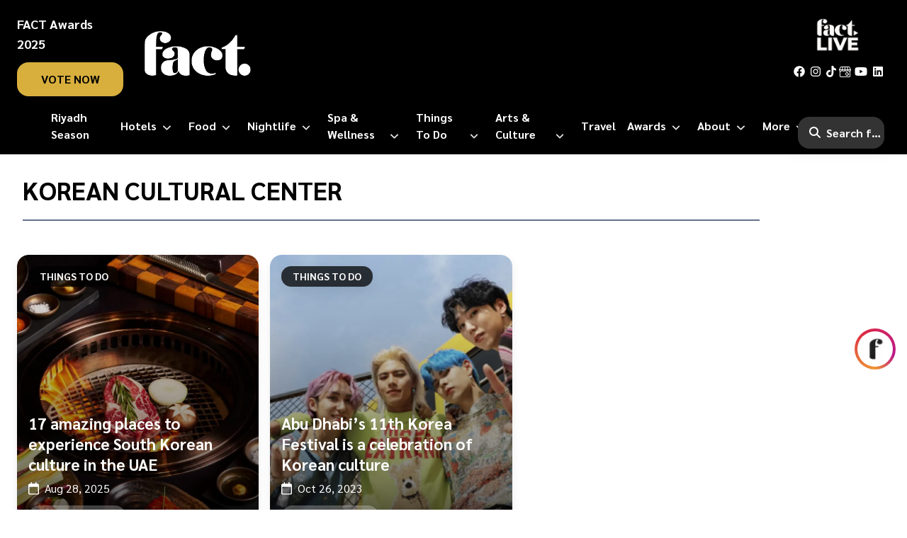

--- FILE ---
content_type: text/html; charset=utf-8
request_url: https://www.factmagazines.com/tag/korean-cultural-center
body_size: 32352
content:
<!DOCTYPE html><html lang="en"><head><meta charSet="utf-8"/><meta name="viewport" content="width=device-width, initial-scale=1"/><meta name="viewport" content="width=device-width, initial-scale=1"/><link rel="preload" as="font" href="/_next/static/media/21502afb5d341639-s.p.woff2" crossorigin="" type="font/woff2"/><link rel="preload" as="font" href="/_next/static/media/a1a058a3e6543db0-s.p.woff2" crossorigin="" type="font/woff2"/><link rel="preload" as="image" imageSrcSet="/_next/image?url=https%3A%2F%2Fcms.factmagazines.com%2Fwp-content%2Fuploads%2F2023%2F10%2FFact-Logo-white-1.png&amp;w=16&amp;q=75 16w, /_next/image?url=https%3A%2F%2Fcms.factmagazines.com%2Fwp-content%2Fuploads%2F2023%2F10%2FFact-Logo-white-1.png&amp;w=32&amp;q=75 32w, /_next/image?url=https%3A%2F%2Fcms.factmagazines.com%2Fwp-content%2Fuploads%2F2023%2F10%2FFact-Logo-white-1.png&amp;w=48&amp;q=75 48w, /_next/image?url=https%3A%2F%2Fcms.factmagazines.com%2Fwp-content%2Fuploads%2F2023%2F10%2FFact-Logo-white-1.png&amp;w=64&amp;q=75 64w, /_next/image?url=https%3A%2F%2Fcms.factmagazines.com%2Fwp-content%2Fuploads%2F2023%2F10%2FFact-Logo-white-1.png&amp;w=96&amp;q=75 96w, /_next/image?url=https%3A%2F%2Fcms.factmagazines.com%2Fwp-content%2Fuploads%2F2023%2F10%2FFact-Logo-white-1.png&amp;w=128&amp;q=75 128w, /_next/image?url=https%3A%2F%2Fcms.factmagazines.com%2Fwp-content%2Fuploads%2F2023%2F10%2FFact-Logo-white-1.png&amp;w=256&amp;q=75 256w, /_next/image?url=https%3A%2F%2Fcms.factmagazines.com%2Fwp-content%2Fuploads%2F2023%2F10%2FFact-Logo-white-1.png&amp;w=384&amp;q=75 384w, /_next/image?url=https%3A%2F%2Fcms.factmagazines.com%2Fwp-content%2Fuploads%2F2023%2F10%2FFact-Logo-white-1.png&amp;w=640&amp;q=75 640w, /_next/image?url=https%3A%2F%2Fcms.factmagazines.com%2Fwp-content%2Fuploads%2F2023%2F10%2FFact-Logo-white-1.png&amp;w=750&amp;q=75 750w, /_next/image?url=https%3A%2F%2Fcms.factmagazines.com%2Fwp-content%2Fuploads%2F2023%2F10%2FFact-Logo-white-1.png&amp;w=828&amp;q=75 828w, /_next/image?url=https%3A%2F%2Fcms.factmagazines.com%2Fwp-content%2Fuploads%2F2023%2F10%2FFact-Logo-white-1.png&amp;w=1080&amp;q=75 1080w, /_next/image?url=https%3A%2F%2Fcms.factmagazines.com%2Fwp-content%2Fuploads%2F2023%2F10%2FFact-Logo-white-1.png&amp;w=1200&amp;q=75 1200w, /_next/image?url=https%3A%2F%2Fcms.factmagazines.com%2Fwp-content%2Fuploads%2F2023%2F10%2FFact-Logo-white-1.png&amp;w=1920&amp;q=75 1920w, /_next/image?url=https%3A%2F%2Fcms.factmagazines.com%2Fwp-content%2Fuploads%2F2023%2F10%2FFact-Logo-white-1.png&amp;w=2048&amp;q=75 2048w, /_next/image?url=https%3A%2F%2Fcms.factmagazines.com%2Fwp-content%2Fuploads%2F2023%2F10%2FFact-Logo-white-1.png&amp;w=3840&amp;q=75 3840w" imageSizes="(max-width: 180px)" fetchPriority="high"/><link rel="preload" as="image" imageSrcSet="/_next/image?url=%2Fimages%2Ffact-live-black.png&amp;w=16&amp;q=75 16w, /_next/image?url=%2Fimages%2Ffact-live-black.png&amp;w=32&amp;q=75 32w, /_next/image?url=%2Fimages%2Ffact-live-black.png&amp;w=48&amp;q=75 48w, /_next/image?url=%2Fimages%2Ffact-live-black.png&amp;w=64&amp;q=75 64w, /_next/image?url=%2Fimages%2Ffact-live-black.png&amp;w=96&amp;q=75 96w, /_next/image?url=%2Fimages%2Ffact-live-black.png&amp;w=128&amp;q=75 128w, /_next/image?url=%2Fimages%2Ffact-live-black.png&amp;w=256&amp;q=75 256w, /_next/image?url=%2Fimages%2Ffact-live-black.png&amp;w=384&amp;q=75 384w, /_next/image?url=%2Fimages%2Ffact-live-black.png&amp;w=640&amp;q=75 640w, /_next/image?url=%2Fimages%2Ffact-live-black.png&amp;w=750&amp;q=75 750w, /_next/image?url=%2Fimages%2Ffact-live-black.png&amp;w=828&amp;q=75 828w, /_next/image?url=%2Fimages%2Ffact-live-black.png&amp;w=1080&amp;q=75 1080w, /_next/image?url=%2Fimages%2Ffact-live-black.png&amp;w=1200&amp;q=75 1200w, /_next/image?url=%2Fimages%2Ffact-live-black.png&amp;w=1920&amp;q=75 1920w, /_next/image?url=%2Fimages%2Ffact-live-black.png&amp;w=2048&amp;q=75 2048w, /_next/image?url=%2Fimages%2Ffact-live-black.png&amp;w=3840&amp;q=75 3840w" imageSizes="(max-width: 80px)" fetchPriority="high"/><link rel="preload" as="image" imageSrcSet="/_next/image?url=%2Fimages%2Ffact-live-black.png&amp;w=16&amp;q=75 16w, /_next/image?url=%2Fimages%2Ffact-live-black.png&amp;w=32&amp;q=75 32w, /_next/image?url=%2Fimages%2Ffact-live-black.png&amp;w=48&amp;q=75 48w, /_next/image?url=%2Fimages%2Ffact-live-black.png&amp;w=64&amp;q=75 64w, /_next/image?url=%2Fimages%2Ffact-live-black.png&amp;w=96&amp;q=75 96w, /_next/image?url=%2Fimages%2Ffact-live-black.png&amp;w=128&amp;q=75 128w, /_next/image?url=%2Fimages%2Ffact-live-black.png&amp;w=256&amp;q=75 256w, /_next/image?url=%2Fimages%2Ffact-live-black.png&amp;w=384&amp;q=75 384w, /_next/image?url=%2Fimages%2Ffact-live-black.png&amp;w=640&amp;q=75 640w, /_next/image?url=%2Fimages%2Ffact-live-black.png&amp;w=750&amp;q=75 750w, /_next/image?url=%2Fimages%2Ffact-live-black.png&amp;w=828&amp;q=75 828w, /_next/image?url=%2Fimages%2Ffact-live-black.png&amp;w=1080&amp;q=75 1080w, /_next/image?url=%2Fimages%2Ffact-live-black.png&amp;w=1200&amp;q=75 1200w, /_next/image?url=%2Fimages%2Ffact-live-black.png&amp;w=1920&amp;q=75 1920w, /_next/image?url=%2Fimages%2Ffact-live-black.png&amp;w=2048&amp;q=75 2048w, /_next/image?url=%2Fimages%2Ffact-live-black.png&amp;w=3840&amp;q=75 3840w" imageSizes="(max-width: 60px)" fetchPriority="high"/><link rel="preload" as="image" imageSrcSet="/_next/image?url=https%3A%2F%2Fapi.factmagazines.com%2Fwp-content%2Fuploads%2F2025%2F01%2Fsmoki-moto.jpeg&amp;w=16&amp;q=75 16w, /_next/image?url=https%3A%2F%2Fapi.factmagazines.com%2Fwp-content%2Fuploads%2F2025%2F01%2Fsmoki-moto.jpeg&amp;w=32&amp;q=75 32w, /_next/image?url=https%3A%2F%2Fapi.factmagazines.com%2Fwp-content%2Fuploads%2F2025%2F01%2Fsmoki-moto.jpeg&amp;w=48&amp;q=75 48w, /_next/image?url=https%3A%2F%2Fapi.factmagazines.com%2Fwp-content%2Fuploads%2F2025%2F01%2Fsmoki-moto.jpeg&amp;w=64&amp;q=75 64w, /_next/image?url=https%3A%2F%2Fapi.factmagazines.com%2Fwp-content%2Fuploads%2F2025%2F01%2Fsmoki-moto.jpeg&amp;w=96&amp;q=75 96w, /_next/image?url=https%3A%2F%2Fapi.factmagazines.com%2Fwp-content%2Fuploads%2F2025%2F01%2Fsmoki-moto.jpeg&amp;w=128&amp;q=75 128w, /_next/image?url=https%3A%2F%2Fapi.factmagazines.com%2Fwp-content%2Fuploads%2F2025%2F01%2Fsmoki-moto.jpeg&amp;w=256&amp;q=75 256w, /_next/image?url=https%3A%2F%2Fapi.factmagazines.com%2Fwp-content%2Fuploads%2F2025%2F01%2Fsmoki-moto.jpeg&amp;w=384&amp;q=75 384w, /_next/image?url=https%3A%2F%2Fapi.factmagazines.com%2Fwp-content%2Fuploads%2F2025%2F01%2Fsmoki-moto.jpeg&amp;w=640&amp;q=75 640w, /_next/image?url=https%3A%2F%2Fapi.factmagazines.com%2Fwp-content%2Fuploads%2F2025%2F01%2Fsmoki-moto.jpeg&amp;w=750&amp;q=75 750w, /_next/image?url=https%3A%2F%2Fapi.factmagazines.com%2Fwp-content%2Fuploads%2F2025%2F01%2Fsmoki-moto.jpeg&amp;w=828&amp;q=75 828w, /_next/image?url=https%3A%2F%2Fapi.factmagazines.com%2Fwp-content%2Fuploads%2F2025%2F01%2Fsmoki-moto.jpeg&amp;w=1080&amp;q=75 1080w, /_next/image?url=https%3A%2F%2Fapi.factmagazines.com%2Fwp-content%2Fuploads%2F2025%2F01%2Fsmoki-moto.jpeg&amp;w=1200&amp;q=75 1200w, /_next/image?url=https%3A%2F%2Fapi.factmagazines.com%2Fwp-content%2Fuploads%2F2025%2F01%2Fsmoki-moto.jpeg&amp;w=1920&amp;q=75 1920w, /_next/image?url=https%3A%2F%2Fapi.factmagazines.com%2Fwp-content%2Fuploads%2F2025%2F01%2Fsmoki-moto.jpeg&amp;w=2048&amp;q=75 2048w, /_next/image?url=https%3A%2F%2Fapi.factmagazines.com%2Fwp-content%2Fuploads%2F2025%2F01%2Fsmoki-moto.jpeg&amp;w=3840&amp;q=75 3840w" imageSizes="(max-width: 200px)"/><link rel="preload" as="image" imageSrcSet="/_next/image?url=https%3A%2F%2Fapi.factmagazines.com%2Fwp-content%2Fuploads%2F2023%2F10%2FKorea-Festival-002-scaled.jpg&amp;w=16&amp;q=75 16w, /_next/image?url=https%3A%2F%2Fapi.factmagazines.com%2Fwp-content%2Fuploads%2F2023%2F10%2FKorea-Festival-002-scaled.jpg&amp;w=32&amp;q=75 32w, /_next/image?url=https%3A%2F%2Fapi.factmagazines.com%2Fwp-content%2Fuploads%2F2023%2F10%2FKorea-Festival-002-scaled.jpg&amp;w=48&amp;q=75 48w, /_next/image?url=https%3A%2F%2Fapi.factmagazines.com%2Fwp-content%2Fuploads%2F2023%2F10%2FKorea-Festival-002-scaled.jpg&amp;w=64&amp;q=75 64w, /_next/image?url=https%3A%2F%2Fapi.factmagazines.com%2Fwp-content%2Fuploads%2F2023%2F10%2FKorea-Festival-002-scaled.jpg&amp;w=96&amp;q=75 96w, /_next/image?url=https%3A%2F%2Fapi.factmagazines.com%2Fwp-content%2Fuploads%2F2023%2F10%2FKorea-Festival-002-scaled.jpg&amp;w=128&amp;q=75 128w, /_next/image?url=https%3A%2F%2Fapi.factmagazines.com%2Fwp-content%2Fuploads%2F2023%2F10%2FKorea-Festival-002-scaled.jpg&amp;w=256&amp;q=75 256w, /_next/image?url=https%3A%2F%2Fapi.factmagazines.com%2Fwp-content%2Fuploads%2F2023%2F10%2FKorea-Festival-002-scaled.jpg&amp;w=384&amp;q=75 384w, /_next/image?url=https%3A%2F%2Fapi.factmagazines.com%2Fwp-content%2Fuploads%2F2023%2F10%2FKorea-Festival-002-scaled.jpg&amp;w=640&amp;q=75 640w, /_next/image?url=https%3A%2F%2Fapi.factmagazines.com%2Fwp-content%2Fuploads%2F2023%2F10%2FKorea-Festival-002-scaled.jpg&amp;w=750&amp;q=75 750w, /_next/image?url=https%3A%2F%2Fapi.factmagazines.com%2Fwp-content%2Fuploads%2F2023%2F10%2FKorea-Festival-002-scaled.jpg&amp;w=828&amp;q=75 828w, /_next/image?url=https%3A%2F%2Fapi.factmagazines.com%2Fwp-content%2Fuploads%2F2023%2F10%2FKorea-Festival-002-scaled.jpg&amp;w=1080&amp;q=75 1080w, /_next/image?url=https%3A%2F%2Fapi.factmagazines.com%2Fwp-content%2Fuploads%2F2023%2F10%2FKorea-Festival-002-scaled.jpg&amp;w=1200&amp;q=75 1200w, /_next/image?url=https%3A%2F%2Fapi.factmagazines.com%2Fwp-content%2Fuploads%2F2023%2F10%2FKorea-Festival-002-scaled.jpg&amp;w=1920&amp;q=75 1920w, /_next/image?url=https%3A%2F%2Fapi.factmagazines.com%2Fwp-content%2Fuploads%2F2023%2F10%2FKorea-Festival-002-scaled.jpg&amp;w=2048&amp;q=75 2048w, /_next/image?url=https%3A%2F%2Fapi.factmagazines.com%2Fwp-content%2Fuploads%2F2023%2F10%2FKorea-Festival-002-scaled.jpg&amp;w=3840&amp;q=75 3840w" imageSizes="(max-width: 200px)"/><link rel="stylesheet" href="/_next/static/css/897d67a73d123ac3.css" data-precedence="next"/><link rel="stylesheet" href="/_next/static/css/8c2b23b9c9cefbea.css" data-precedence="next"/><link rel="preload" href="/_next/static/chunks/webpack-550f89d3e832cf61.js" as="script" fetchPriority="low"/><script src="/_next/static/chunks/fd9d1056-28ee20662fd46201.js" async=""></script><script src="/_next/static/chunks/596-757d65a3aabf33f4.js" async=""></script><script src="/_next/static/chunks/main-app-59c0710bdae84092.js" async=""></script><link rel="preload" as="script" href="https://www.googletagmanager.com/gtm.js?id=GTM-PS6K7HQS"/><link rel="preload" as="script" href="https://www.flashb.id/universal/5bef7f3e-d029-5d7e-a261-5a8eb4ca4a18.js"/><link rel="preload" as="script" href="https://static.fastcmp.com/fast-cmp-stub.js"/><link rel="preload" as="script" href="https://www.googletagmanager.com/gtag/js?id=GTM-PS6K7HQS"/><link rel="preload" as="script" href="https://pagead2.googlesyndication.com/pagead/js/adsbygoogle.js"/><link rel="preload" as="script" href="https://securepubads.g.doubleclick.net/tag/js/gpt.js"/><title>The best of Dubai, Abu Dhabi and KSA | Fact Magazines</title><meta name="description" content="Dubai, Abu Dhabi and Riyadh city guides including arts and culture, things to do, restaurants, hotels, events and nightlife."/><meta name="application-name" content="Fact Magazines"/><meta name="referrer" content="origin-when-cross-origin"/><meta name="color-scheme" content="light"/><link rel="canonical" href="https://www.factmagazines.com/"/><meta property="og:site_name" content="Fact Magazines"/><meta property="og:locale" content="en_US"/><meta property="og:image" content="https://cms.factmagazines.com/wp-content/uploads/2024/11/Fact-Logo-250x250px.png"/><meta name="twitter:card" content="summary_large_image"/><meta name="twitter:image" content="https://cms.factmagazines.com/wp-content/uploads/2024/11/Fact-Logo-250x250px.png"/><link rel="icon" href="/favicon.ico" type="image/x-icon" sizes="16x16"/><meta name="next-size-adjust"/><link rel="apple-touch-icon" sizes="180x180" href="/apple-touch-icon.png"/><link rel="icon" type="image/png" sizes="32x32" href="/favicon-32x32.png"/><link rel="icon" type="image/png" sizes="16x16" href="/favicon-16x16.png"/><link rel="manifest" href="/site.webmanifest"/><meta name="theme-color" content="#000000"/><meta name="apple-mobile-web-app-status-bar-style" content="black-translucent"/><script type="application/ld+json" strategy="beforeInteractive">{"@context":"https://schema.org","@type":["NewsMediaOrganization","Organization"],"@id":"https://www.factmagazines.com/#organization","name":"Fact Magazines","url":"https://www.factmagazines.com","logo":"https://cms.factmagazines.com/wp-content/uploads/2024/11/Fact-Logo-250x250px.png","email":"info@factmagazines.com","sameAs":["https://www.facebook.com/factmagazine","https://x.com/factmagazineme","https://www.instagram.com/factmagazines/","https://www.linkedin.com/company/factmagazine/","https://www.youtube.com/channel/UCcSm6uNoIDokVVHBhW5fghw","https://www.tiktok.com/@factmagazine","https://www.google.com/maps/place/Fact+Magazines/@25.204849,55.270782,15z/data=!4m2!3m1!1s0x0:0x0?sa=X&ved=2ahUKEwiY5c6Hh8X-AhVQwosKHQ9aCj4Q_BJ6BAgLEAE"],"contactPoint":{"@type":"ContactPoint","telephone":"+971568524463","contactType":"Customer Service","areaServed":"AE","availableLanguage":"English"}}</script><script type="application/ld+json" strategy="beforeInteractive">{"@context":"https://schema.org","@type":"WebSite","name":"Fact Magazines","url":"https://www.factmagazines.com","publisher":{"@type":"Organization","@id":"https://www.factmagazines.com/#organization","name":"Fact Magazines","url":"https://www.factmagazines.com"},"inLanguage":"en-US","potentialAction":{"@type":"SearchAction","target":"https://www.factmagazines.com/search?searchTerm={search_term_string}","query-input":"required name=search_term_string"}}</script><script>!function(f,b,e,v,n,t,s)
            {if(f.fbq)return;n=f.fbq=function(){n.callMethod?
            n.callMethod.apply(n,arguments):n.queue.push(arguments)};
            if(!f._fbq)f._fbq=n;n.push=n;n.loaded=!0;n.version='2.0';
            n.queue=[];t=b.createElement(e);t.async=!0;
            t.src=v;s=b.getElementsByTagName(e)[0];
            s.parentNode.insertBefore(t,s)}(window, document,'script',
            'https://connect.facebook.net/en_US/fbevents.js');
            fbq('init', '187514190576642');
            fbq('track', 'PageView');</script><script src="/_next/static/chunks/polyfills-78c92fac7aa8fdd8.js" noModule=""></script></head><body class="__className_9075cc fact-next"><style>#nprogress{pointer-events:none}#nprogress .bar{background:#ffffff;position:fixed;z-index:1031;top:0;left:0;width:100%;height:4px}#nprogress .peg{display:block;position:absolute;right:0;width:100px;height:100%;box-shadow:0 0 10px #ffffff,0 0 5px #ffffff;opacity:1;-webkit-transform:rotate(3deg) translate(0px,-4px);-ms-transform:rotate(3deg) translate(0px,-4px);transform:rotate(3deg) translate(0px,-4px)}#nprogress .spinner{display:block;position:fixed;z-index:1031;top:15px;right:15px}#nprogress .spinner-icon{width:18px;height:18px;box-sizing:border-box;border:2px solid transparent;border-top-color:#ffffff;border-left-color:#ffffff;border-radius:50%;-webkit-animation:nprogress-spinner 400ms linear infinite;animation:nprogress-spinner 400ms linear infinite}.nprogress-custom-parent{overflow:hidden;position:relative}.nprogress-custom-parent #nprogress .bar,.nprogress-custom-parent #nprogress .spinner{position:absolute}@-webkit-keyframes nprogress-spinner{0%{-webkit-transform:rotate(0deg)}100%{-webkit-transform:rotate(360deg)}}@keyframes nprogress-spinner{0%{transform:rotate(0deg)}100%{transform:rotate(360deg)}}</style><noscript><iframe src="https://www.googletagmanager.com/ns.html?id=GTM-PS6K7HQS" height="0" width="0" style="display:none;visibility:hidden"></iframe></noscript><main class="main-site"><div class="sticky-highlight-icon fixed bottom-44 right-4  cursor-pointer highlight-icon icons inline-block mb-4"><a href="/fact-highlights"><div class="highlight-border-ring animated__animate animate__bounce"><img alt="Fact Highlights Icon" loading="lazy" width="35" height="35" decoding="async" data-nimg="1" class="fav-image" style="color:transparent" srcSet="/_next/image?url=%2Ffavicon.png&amp;w=48&amp;q=75 1x, /_next/image?url=%2Ffavicon.png&amp;w=96&amp;q=75 2x" src="/_next/image?url=%2Ffavicon.png&amp;w=96&amp;q=75"/></div></a></div><header><div class="custom-border-bottom"><div class="desktop-menu hidden xl:block"><div class="flex flex-row items-center"><div class="header-left relative px-6"><h6 class="mb-3 text-white font-bold text-lg mt-5">FACT Awards 2025</h6><a class="fact-black-btn custom-card px-5 py-2.5 rounded-2xl font-bold text-base uppercase text-white bg-golden bg-golden-hover " href="/vote-now" target="_blank">vote now</a></div><div class="w-10/12 header-main custom-border-left custom-border-right"><div class="logo-banner pt-6 pb-2 flex flex-row justify-between items-center"><a aria-label="fact-home" href="/"><div class="relative fact-logo"><img alt="fact logo" fetchPriority="high" decoding="async" data-nimg="fill" style="position:absolute;height:100%;width:100%;left:0;top:0;right:0;bottom:0;object-fit:contain;color:transparent" sizes="(max-width: 180px)" srcSet="/_next/image?url=https%3A%2F%2Fcms.factmagazines.com%2Fwp-content%2Fuploads%2F2023%2F10%2FFact-Logo-white-1.png&amp;w=16&amp;q=75 16w, /_next/image?url=https%3A%2F%2Fcms.factmagazines.com%2Fwp-content%2Fuploads%2F2023%2F10%2FFact-Logo-white-1.png&amp;w=32&amp;q=75 32w, /_next/image?url=https%3A%2F%2Fcms.factmagazines.com%2Fwp-content%2Fuploads%2F2023%2F10%2FFact-Logo-white-1.png&amp;w=48&amp;q=75 48w, /_next/image?url=https%3A%2F%2Fcms.factmagazines.com%2Fwp-content%2Fuploads%2F2023%2F10%2FFact-Logo-white-1.png&amp;w=64&amp;q=75 64w, /_next/image?url=https%3A%2F%2Fcms.factmagazines.com%2Fwp-content%2Fuploads%2F2023%2F10%2FFact-Logo-white-1.png&amp;w=96&amp;q=75 96w, /_next/image?url=https%3A%2F%2Fcms.factmagazines.com%2Fwp-content%2Fuploads%2F2023%2F10%2FFact-Logo-white-1.png&amp;w=128&amp;q=75 128w, /_next/image?url=https%3A%2F%2Fcms.factmagazines.com%2Fwp-content%2Fuploads%2F2023%2F10%2FFact-Logo-white-1.png&amp;w=256&amp;q=75 256w, /_next/image?url=https%3A%2F%2Fcms.factmagazines.com%2Fwp-content%2Fuploads%2F2023%2F10%2FFact-Logo-white-1.png&amp;w=384&amp;q=75 384w, /_next/image?url=https%3A%2F%2Fcms.factmagazines.com%2Fwp-content%2Fuploads%2F2023%2F10%2FFact-Logo-white-1.png&amp;w=640&amp;q=75 640w, /_next/image?url=https%3A%2F%2Fcms.factmagazines.com%2Fwp-content%2Fuploads%2F2023%2F10%2FFact-Logo-white-1.png&amp;w=750&amp;q=75 750w, /_next/image?url=https%3A%2F%2Fcms.factmagazines.com%2Fwp-content%2Fuploads%2F2023%2F10%2FFact-Logo-white-1.png&amp;w=828&amp;q=75 828w, /_next/image?url=https%3A%2F%2Fcms.factmagazines.com%2Fwp-content%2Fuploads%2F2023%2F10%2FFact-Logo-white-1.png&amp;w=1080&amp;q=75 1080w, /_next/image?url=https%3A%2F%2Fcms.factmagazines.com%2Fwp-content%2Fuploads%2F2023%2F10%2FFact-Logo-white-1.png&amp;w=1200&amp;q=75 1200w, /_next/image?url=https%3A%2F%2Fcms.factmagazines.com%2Fwp-content%2Fuploads%2F2023%2F10%2FFact-Logo-white-1.png&amp;w=1920&amp;q=75 1920w, /_next/image?url=https%3A%2F%2Fcms.factmagazines.com%2Fwp-content%2Fuploads%2F2023%2F10%2FFact-Logo-white-1.png&amp;w=2048&amp;q=75 2048w, /_next/image?url=https%3A%2F%2Fcms.factmagazines.com%2Fwp-content%2Fuploads%2F2023%2F10%2FFact-Logo-white-1.png&amp;w=3840&amp;q=75 3840w" src="/_next/image?url=https%3A%2F%2Fcms.factmagazines.com%2Fwp-content%2Fuploads%2F2023%2F10%2FFact-Logo-white-1.png&amp;w=3840&amp;q=75"/></div></a></div></div><div class="header-right relative text-end flex flex-col items-center ps-6 pe-8"><a href="https://www.factlive.me/"><div class="relative fact-live-logo mb-1"><img alt="image" fetchPriority="high" decoding="async" data-nimg="fill" class="mb-4 mx-auto " style="position:absolute;height:100%;width:100%;left:0;top:0;right:0;bottom:0;object-fit:contain;color:transparent" sizes="(max-width: 80px)" srcSet="/_next/image?url=%2Fimages%2Ffact-live-black.png&amp;w=16&amp;q=75 16w, /_next/image?url=%2Fimages%2Ffact-live-black.png&amp;w=32&amp;q=75 32w, /_next/image?url=%2Fimages%2Ffact-live-black.png&amp;w=48&amp;q=75 48w, /_next/image?url=%2Fimages%2Ffact-live-black.png&amp;w=64&amp;q=75 64w, /_next/image?url=%2Fimages%2Ffact-live-black.png&amp;w=96&amp;q=75 96w, /_next/image?url=%2Fimages%2Ffact-live-black.png&amp;w=128&amp;q=75 128w, /_next/image?url=%2Fimages%2Ffact-live-black.png&amp;w=256&amp;q=75 256w, /_next/image?url=%2Fimages%2Ffact-live-black.png&amp;w=384&amp;q=75 384w, /_next/image?url=%2Fimages%2Ffact-live-black.png&amp;w=640&amp;q=75 640w, /_next/image?url=%2Fimages%2Ffact-live-black.png&amp;w=750&amp;q=75 750w, /_next/image?url=%2Fimages%2Ffact-live-black.png&amp;w=828&amp;q=75 828w, /_next/image?url=%2Fimages%2Ffact-live-black.png&amp;w=1080&amp;q=75 1080w, /_next/image?url=%2Fimages%2Ffact-live-black.png&amp;w=1200&amp;q=75 1200w, /_next/image?url=%2Fimages%2Ffact-live-black.png&amp;w=1920&amp;q=75 1920w, /_next/image?url=%2Fimages%2Ffact-live-black.png&amp;w=2048&amp;q=75 2048w, /_next/image?url=%2Fimages%2Ffact-live-black.png&amp;w=3840&amp;q=75 3840w" src="/_next/image?url=%2Fimages%2Ffact-live-black.png&amp;w=3840&amp;q=75"/></div></a><ul class="mt-3 social-list flex flex-row items-center"><li><a href="https://www.facebook.com/factmagazine"><svg aria-hidden="true" focusable="false" data-prefix="fab" data-icon="facebook" class="svg-inline--fa fa-facebook " role="img" xmlns="http://www.w3.org/2000/svg" viewBox="0 0 512 512"><path fill="currentColor" d="M504 256C504 119 393 8 256 8S8 119 8 256c0 123.78 90.69 226.38 209.25 245V327.69h-63V256h63v-54.64c0-62.15 37-96.48 93.67-96.48 27.14 0 55.52 4.84 55.52 4.84v61h-31.28c-30.8 0-40.41 19.12-40.41 38.73V256h68.78l-11 71.69h-57.78V501C413.31 482.38 504 379.78 504 256z"></path></svg></a></li><li><a href="https://www.instagram.com/factmagazines/"><svg aria-hidden="true" focusable="false" data-prefix="fab" data-icon="instagram" class="svg-inline--fa fa-instagram " role="img" xmlns="http://www.w3.org/2000/svg" viewBox="0 0 448 512"><path fill="currentColor" d="M224.1 141c-63.6 0-114.9 51.3-114.9 114.9s51.3 114.9 114.9 114.9S339 319.5 339 255.9 287.7 141 224.1 141zm0 189.6c-41.1 0-74.7-33.5-74.7-74.7s33.5-74.7 74.7-74.7 74.7 33.5 74.7 74.7-33.6 74.7-74.7 74.7zm146.4-194.3c0 14.9-12 26.8-26.8 26.8-14.9 0-26.8-12-26.8-26.8s12-26.8 26.8-26.8 26.8 12 26.8 26.8zm76.1 27.2c-1.7-35.9-9.9-67.7-36.2-93.9-26.2-26.2-58-34.4-93.9-36.2-37-2.1-147.9-2.1-184.9 0-35.8 1.7-67.6 9.9-93.9 36.1s-34.4 58-36.2 93.9c-2.1 37-2.1 147.9 0 184.9 1.7 35.9 9.9 67.7 36.2 93.9s58 34.4 93.9 36.2c37 2.1 147.9 2.1 184.9 0 35.9-1.7 67.7-9.9 93.9-36.2 26.2-26.2 34.4-58 36.2-93.9 2.1-37 2.1-147.8 0-184.8zM398.8 388c-7.8 19.6-22.9 34.7-42.6 42.6-29.5 11.7-99.5 9-132.1 9s-102.7 2.6-132.1-9c-19.6-7.8-34.7-22.9-42.6-42.6-11.7-29.5-9-99.5-9-132.1s-2.6-102.7 9-132.1c7.8-19.6 22.9-34.7 42.6-42.6 29.5-11.7 99.5-9 132.1-9s102.7-2.6 132.1 9c19.6 7.8 34.7 22.9 42.6 42.6 11.7 29.5 9 99.5 9 132.1s2.7 102.7-9 132.1z"></path></svg></a></li><li><a href="https://www.tiktok.com/@factmagazine"><svg aria-hidden="true" focusable="false" data-prefix="fab" data-icon="tiktok" class="svg-inline--fa fa-tiktok " role="img" xmlns="http://www.w3.org/2000/svg" viewBox="0 0 448 512"><path fill="currentColor" d="M448,209.91a210.06,210.06,0,0,1-122.77-39.25V349.38A162.55,162.55,0,1,1,185,188.31V278.2a74.62,74.62,0,1,0,52.23,71.18V0l88,0a121.18,121.18,0,0,0,1.86,22.17h0A122.18,122.18,0,0,0,381,102.39a121.43,121.43,0,0,0,67,20.14Z"></path></svg></a></li><li><a href="https://www.google.com/maps/place/FACT+MAGAZINE+FZ-LLC/@25.0958421,55.1569425,17z/data=!3m1!4b1!4m6!3m5!1s0x22cb02f77119dd8d:0x3c14c78d0ebc2c80!8m2!3d25.0958421!4d55.1569425!16s%2Fg%2F11v5s3q982?entry=ttu"><img alt="google icon" loading="lazy" width="20" height="20" decoding="async" data-nimg="1" class="gplus" style="color:transparent" srcSet="/_next/image?url=%2Fimages%2Fgmaplogo.png&amp;w=32&amp;q=75 1x, /_next/image?url=%2Fimages%2Fgmaplogo.png&amp;w=48&amp;q=75 2x" src="/_next/image?url=%2Fimages%2Fgmaplogo.png&amp;w=48&amp;q=75"/></a></li><li><a href="https://www.youtube.com/channel/UCcSm6uNoIDokVVHBhW5fghw?view_as=subscriber"><svg aria-hidden="true" focusable="false" data-prefix="fab" data-icon="youtube" class="svg-inline--fa fa-youtube " role="img" xmlns="http://www.w3.org/2000/svg" viewBox="0 0 576 512"><path fill="currentColor" d="M549.655 124.083c-6.281-23.65-24.787-42.276-48.284-48.597C458.781 64 288 64 288 64S117.22 64 74.629 75.486c-23.497 6.322-42.003 24.947-48.284 48.597-11.412 42.867-11.412 132.305-11.412 132.305s0 89.438 11.412 132.305c6.281 23.65 24.787 41.5 48.284 47.821C117.22 448 288 448 288 448s170.78 0 213.371-11.486c23.497-6.321 42.003-24.171 48.284-47.821 11.412-42.867 11.412-132.305 11.412-132.305s0-89.438-11.412-132.305zm-317.51 213.508V175.185l142.739 81.205-142.739 81.201z"></path></svg></a></li><li><a href="https://www.linkedin.com/company/factmagazine/"><svg aria-hidden="true" focusable="false" data-prefix="fab" data-icon="linkedin" class="svg-inline--fa fa-linkedin " role="img" xmlns="http://www.w3.org/2000/svg" viewBox="0 0 448 512"><path fill="currentColor" d="M416 32H31.9C14.3 32 0 46.5 0 64.3v383.4C0 465.5 14.3 480 31.9 480H416c17.6 0 32-14.5 32-32.3V64.3c0-17.8-14.4-32.3-32-32.3zM135.4 416H69V202.2h66.5V416zm-33.2-243c-21.3 0-38.5-17.3-38.5-38.5S80.9 96 102.2 96c21.2 0 38.5 17.3 38.5 38.5 0 21.3-17.2 38.5-38.5 38.5zm282.1 243h-66.4V312c0-24.8-.5-56.7-34.5-56.7-34.6 0-39.9 27-39.9 54.9V416h-66.4V202.2h63.7v29.2h.9c8.9-16.8 30.6-34.5 62.9-34.5 67.2 0 79.7 44.3 79.7 101.9V416z"></path></svg></a></li></ul></div></div></div><div class="header-mobile block xl:hidden p-3 border-radius-unset custom-card"><div class="flex flex-row items-end justify-between"><a aria-label="fact-home" href="/"><div class="relative fact-logo"><img alt="fact logo" loading="lazy" decoding="async" data-nimg="fill" style="position:absolute;height:100%;width:100%;left:0;top:0;right:0;bottom:0;object-fit:contain;color:transparent" sizes="(max-width: 160px)" srcSet="/_next/image?url=https%3A%2F%2Fcms.factmagazines.com%2Fwp-content%2Fuploads%2F2023%2F10%2FFact-Logo-white-1.png&amp;w=16&amp;q=75 16w, /_next/image?url=https%3A%2F%2Fcms.factmagazines.com%2Fwp-content%2Fuploads%2F2023%2F10%2FFact-Logo-white-1.png&amp;w=32&amp;q=75 32w, /_next/image?url=https%3A%2F%2Fcms.factmagazines.com%2Fwp-content%2Fuploads%2F2023%2F10%2FFact-Logo-white-1.png&amp;w=48&amp;q=75 48w, /_next/image?url=https%3A%2F%2Fcms.factmagazines.com%2Fwp-content%2Fuploads%2F2023%2F10%2FFact-Logo-white-1.png&amp;w=64&amp;q=75 64w, /_next/image?url=https%3A%2F%2Fcms.factmagazines.com%2Fwp-content%2Fuploads%2F2023%2F10%2FFact-Logo-white-1.png&amp;w=96&amp;q=75 96w, /_next/image?url=https%3A%2F%2Fcms.factmagazines.com%2Fwp-content%2Fuploads%2F2023%2F10%2FFact-Logo-white-1.png&amp;w=128&amp;q=75 128w, /_next/image?url=https%3A%2F%2Fcms.factmagazines.com%2Fwp-content%2Fuploads%2F2023%2F10%2FFact-Logo-white-1.png&amp;w=256&amp;q=75 256w, /_next/image?url=https%3A%2F%2Fcms.factmagazines.com%2Fwp-content%2Fuploads%2F2023%2F10%2FFact-Logo-white-1.png&amp;w=384&amp;q=75 384w, /_next/image?url=https%3A%2F%2Fcms.factmagazines.com%2Fwp-content%2Fuploads%2F2023%2F10%2FFact-Logo-white-1.png&amp;w=640&amp;q=75 640w, /_next/image?url=https%3A%2F%2Fcms.factmagazines.com%2Fwp-content%2Fuploads%2F2023%2F10%2FFact-Logo-white-1.png&amp;w=750&amp;q=75 750w, /_next/image?url=https%3A%2F%2Fcms.factmagazines.com%2Fwp-content%2Fuploads%2F2023%2F10%2FFact-Logo-white-1.png&amp;w=828&amp;q=75 828w, /_next/image?url=https%3A%2F%2Fcms.factmagazines.com%2Fwp-content%2Fuploads%2F2023%2F10%2FFact-Logo-white-1.png&amp;w=1080&amp;q=75 1080w, /_next/image?url=https%3A%2F%2Fcms.factmagazines.com%2Fwp-content%2Fuploads%2F2023%2F10%2FFact-Logo-white-1.png&amp;w=1200&amp;q=75 1200w, /_next/image?url=https%3A%2F%2Fcms.factmagazines.com%2Fwp-content%2Fuploads%2F2023%2F10%2FFact-Logo-white-1.png&amp;w=1920&amp;q=75 1920w, /_next/image?url=https%3A%2F%2Fcms.factmagazines.com%2Fwp-content%2Fuploads%2F2023%2F10%2FFact-Logo-white-1.png&amp;w=2048&amp;q=75 2048w, /_next/image?url=https%3A%2F%2Fcms.factmagazines.com%2Fwp-content%2Fuploads%2F2023%2F10%2FFact-Logo-white-1.png&amp;w=3840&amp;q=75 3840w" src="/_next/image?url=https%3A%2F%2Fcms.factmagazines.com%2Fwp-content%2Fuploads%2F2023%2F10%2FFact-Logo-white-1.png&amp;w=3840&amp;q=75"/></div></a><div class="text-3xl flex flex-row items-center"><div class="vote-now-header px-3 me-2 text-center cursor-pointer flex flex-col"><p class="text-white font-bold text-xs mb-1 leading-3">Fact Awards 2025</p><a href="/vote-now" class=" font-bold text-xs leading-3 bg-golden py-1 px-2 rounded-lg">VOTE NOW</a></div><div class="menu-icon-1 text-2xl me-4 cursor-pointer"><svg aria-hidden="true" focusable="false" data-prefix="fas" data-icon="magnifying-glass" class="svg-inline--fa fa-magnifying-glass " role="img" xmlns="http://www.w3.org/2000/svg" viewBox="0 0 512 512"><path fill="currentColor" d="M416 208c0 45.9-14.9 88.3-40 122.7L502.6 457.4c12.5 12.5 12.5 32.8 0 45.3s-32.8 12.5-45.3 0L330.7 376c-34.4 25.2-76.8 40-122.7 40C93.1 416 0 322.9 0 208S93.1 0 208 0S416 93.1 416 208zM208 352a144 144 0 1 0 0-288 144 144 0 1 0 0 288z"></path></svg></div><div class="menu-icon-2 text-3xl cursor-pointer"><svg aria-hidden="true" focusable="false" data-prefix="fas" data-icon="bars" class="svg-inline--fa fa-bars " role="img" xmlns="http://www.w3.org/2000/svg" viewBox="0 0 448 512"><path fill="currentColor" d="M0 96C0 78.3 14.3 64 32 64H416c17.7 0 32 14.3 32 32s-14.3 32-32 32H32C14.3 128 0 113.7 0 96zM0 256c0-17.7 14.3-32 32-32H416c17.7 0 32 14.3 32 32s-14.3 32-32 32H32c-17.7 0-32-14.3-32-32zM448 416c0 17.7-14.3 32-32 32H32c-17.7 0-32-14.3-32-32s14.3-32 32-32H416c17.7 0 32 14.3 32 32z"></path></svg></div></div></div><div class="parent-offcanvas overflow-hidden h-full"><div class="hidden"><div class="overflow-scroll h-full"><div class="flex flex-row justify-end"><div class="text-3xl"><svg aria-hidden="true" focusable="false" data-prefix="fas" data-icon="xmark" class="svg-inline--fa fa-xmark " role="img" xmlns="http://www.w3.org/2000/svg" viewBox="0 0 384 512"><path fill="currentColor" d="M342.6 150.6c12.5-12.5 12.5-32.8 0-45.3s-32.8-12.5-45.3 0L192 210.7 86.6 105.4c-12.5-12.5-32.8-12.5-45.3 0s-12.5 32.8 0 45.3L146.7 256 41.4 361.4c-12.5 12.5-12.5 32.8 0 45.3s32.8 12.5 45.3 0L192 301.3 297.4 406.6c12.5 12.5 32.8 12.5 45.3 0s12.5-32.8 0-45.3L237.3 256 342.6 150.6z"></path></svg></div></div><a href="/"><div class="relative fact-logo mb-8 mt-4"><img alt="fact logo" fetchPriority="high" decoding="async" data-nimg="fill" style="position:absolute;height:100%;width:100%;left:0;top:0;right:0;bottom:0;object-fit:contain;color:transparent" sizes="(max-width: 180px)" srcSet="/_next/image?url=https%3A%2F%2Fcms.factmagazines.com%2Fwp-content%2Fuploads%2F2023%2F10%2FFact-Logo-white-1.png&amp;w=16&amp;q=75 16w, /_next/image?url=https%3A%2F%2Fcms.factmagazines.com%2Fwp-content%2Fuploads%2F2023%2F10%2FFact-Logo-white-1.png&amp;w=32&amp;q=75 32w, /_next/image?url=https%3A%2F%2Fcms.factmagazines.com%2Fwp-content%2Fuploads%2F2023%2F10%2FFact-Logo-white-1.png&amp;w=48&amp;q=75 48w, /_next/image?url=https%3A%2F%2Fcms.factmagazines.com%2Fwp-content%2Fuploads%2F2023%2F10%2FFact-Logo-white-1.png&amp;w=64&amp;q=75 64w, /_next/image?url=https%3A%2F%2Fcms.factmagazines.com%2Fwp-content%2Fuploads%2F2023%2F10%2FFact-Logo-white-1.png&amp;w=96&amp;q=75 96w, /_next/image?url=https%3A%2F%2Fcms.factmagazines.com%2Fwp-content%2Fuploads%2F2023%2F10%2FFact-Logo-white-1.png&amp;w=128&amp;q=75 128w, /_next/image?url=https%3A%2F%2Fcms.factmagazines.com%2Fwp-content%2Fuploads%2F2023%2F10%2FFact-Logo-white-1.png&amp;w=256&amp;q=75 256w, /_next/image?url=https%3A%2F%2Fcms.factmagazines.com%2Fwp-content%2Fuploads%2F2023%2F10%2FFact-Logo-white-1.png&amp;w=384&amp;q=75 384w, /_next/image?url=https%3A%2F%2Fcms.factmagazines.com%2Fwp-content%2Fuploads%2F2023%2F10%2FFact-Logo-white-1.png&amp;w=640&amp;q=75 640w, /_next/image?url=https%3A%2F%2Fcms.factmagazines.com%2Fwp-content%2Fuploads%2F2023%2F10%2FFact-Logo-white-1.png&amp;w=750&amp;q=75 750w, /_next/image?url=https%3A%2F%2Fcms.factmagazines.com%2Fwp-content%2Fuploads%2F2023%2F10%2FFact-Logo-white-1.png&amp;w=828&amp;q=75 828w, /_next/image?url=https%3A%2F%2Fcms.factmagazines.com%2Fwp-content%2Fuploads%2F2023%2F10%2FFact-Logo-white-1.png&amp;w=1080&amp;q=75 1080w, /_next/image?url=https%3A%2F%2Fcms.factmagazines.com%2Fwp-content%2Fuploads%2F2023%2F10%2FFact-Logo-white-1.png&amp;w=1200&amp;q=75 1200w, /_next/image?url=https%3A%2F%2Fcms.factmagazines.com%2Fwp-content%2Fuploads%2F2023%2F10%2FFact-Logo-white-1.png&amp;w=1920&amp;q=75 1920w, /_next/image?url=https%3A%2F%2Fcms.factmagazines.com%2Fwp-content%2Fuploads%2F2023%2F10%2FFact-Logo-white-1.png&amp;w=2048&amp;q=75 2048w, /_next/image?url=https%3A%2F%2Fcms.factmagazines.com%2Fwp-content%2Fuploads%2F2023%2F10%2FFact-Logo-white-1.png&amp;w=3840&amp;q=75 3840w" src="/_next/image?url=https%3A%2F%2Fcms.factmagazines.com%2Fwp-content%2Fuploads%2F2023%2F10%2FFact-Logo-white-1.png&amp;w=3840&amp;q=75"/></div></a><ul class="mt-3 social-list flex flex-row items-center"><li><a href="https://www.facebook.com/factmagazine"><svg aria-hidden="true" focusable="false" data-prefix="fab" data-icon="facebook" class="svg-inline--fa fa-facebook " role="img" xmlns="http://www.w3.org/2000/svg" viewBox="0 0 512 512"><path fill="currentColor" d="M504 256C504 119 393 8 256 8S8 119 8 256c0 123.78 90.69 226.38 209.25 245V327.69h-63V256h63v-54.64c0-62.15 37-96.48 93.67-96.48 27.14 0 55.52 4.84 55.52 4.84v61h-31.28c-30.8 0-40.41 19.12-40.41 38.73V256h68.78l-11 71.69h-57.78V501C413.31 482.38 504 379.78 504 256z"></path></svg></a></li><li><a href="https://www.instagram.com/factmagazines/"><svg aria-hidden="true" focusable="false" data-prefix="fab" data-icon="instagram" class="svg-inline--fa fa-instagram " role="img" xmlns="http://www.w3.org/2000/svg" viewBox="0 0 448 512"><path fill="currentColor" d="M224.1 141c-63.6 0-114.9 51.3-114.9 114.9s51.3 114.9 114.9 114.9S339 319.5 339 255.9 287.7 141 224.1 141zm0 189.6c-41.1 0-74.7-33.5-74.7-74.7s33.5-74.7 74.7-74.7 74.7 33.5 74.7 74.7-33.6 74.7-74.7 74.7zm146.4-194.3c0 14.9-12 26.8-26.8 26.8-14.9 0-26.8-12-26.8-26.8s12-26.8 26.8-26.8 26.8 12 26.8 26.8zm76.1 27.2c-1.7-35.9-9.9-67.7-36.2-93.9-26.2-26.2-58-34.4-93.9-36.2-37-2.1-147.9-2.1-184.9 0-35.8 1.7-67.6 9.9-93.9 36.1s-34.4 58-36.2 93.9c-2.1 37-2.1 147.9 0 184.9 1.7 35.9 9.9 67.7 36.2 93.9s58 34.4 93.9 36.2c37 2.1 147.9 2.1 184.9 0 35.9-1.7 67.7-9.9 93.9-36.2 26.2-26.2 34.4-58 36.2-93.9 2.1-37 2.1-147.8 0-184.8zM398.8 388c-7.8 19.6-22.9 34.7-42.6 42.6-29.5 11.7-99.5 9-132.1 9s-102.7 2.6-132.1-9c-19.6-7.8-34.7-22.9-42.6-42.6-11.7-29.5-9-99.5-9-132.1s-2.6-102.7 9-132.1c7.8-19.6 22.9-34.7 42.6-42.6 29.5-11.7 99.5-9 132.1-9s102.7-2.6 132.1 9c19.6 7.8 34.7 22.9 42.6 42.6 11.7 29.5 9 99.5 9 132.1s2.7 102.7-9 132.1z"></path></svg></a></li><li><a href="https://www.tiktok.com/@factmagazine"><svg aria-hidden="true" focusable="false" data-prefix="fab" data-icon="tiktok" class="svg-inline--fa fa-tiktok " role="img" xmlns="http://www.w3.org/2000/svg" viewBox="0 0 448 512"><path fill="currentColor" d="M448,209.91a210.06,210.06,0,0,1-122.77-39.25V349.38A162.55,162.55,0,1,1,185,188.31V278.2a74.62,74.62,0,1,0,52.23,71.18V0l88,0a121.18,121.18,0,0,0,1.86,22.17h0A122.18,122.18,0,0,0,381,102.39a121.43,121.43,0,0,0,67,20.14Z"></path></svg></a></li><li><a href="https://www.google.com/maps/place/FACT+MAGAZINE+FZ-LLC/@25.0958421,55.1569425,17z/data=!3m1!4b1!4m6!3m5!1s0x22cb02f77119dd8d:0x3c14c78d0ebc2c80!8m2!3d25.0958421!4d55.1569425!16s%2Fg%2F11v5s3q982?entry=ttu"><img alt="google icon" loading="lazy" width="20" height="20" decoding="async" data-nimg="1" class="gplus" style="color:transparent" srcSet="/_next/image?url=%2Fimages%2Fgmaplogo.png&amp;w=32&amp;q=75 1x, /_next/image?url=%2Fimages%2Fgmaplogo.png&amp;w=48&amp;q=75 2x" src="/_next/image?url=%2Fimages%2Fgmaplogo.png&amp;w=48&amp;q=75"/></a></li><li><a href="https://www.youtube.com/channel/UCcSm6uNoIDokVVHBhW5fghw?view_as=subscriber"><svg aria-hidden="true" focusable="false" data-prefix="fab" data-icon="youtube" class="svg-inline--fa fa-youtube " role="img" xmlns="http://www.w3.org/2000/svg" viewBox="0 0 576 512"><path fill="currentColor" d="M549.655 124.083c-6.281-23.65-24.787-42.276-48.284-48.597C458.781 64 288 64 288 64S117.22 64 74.629 75.486c-23.497 6.322-42.003 24.947-48.284 48.597-11.412 42.867-11.412 132.305-11.412 132.305s0 89.438 11.412 132.305c6.281 23.65 24.787 41.5 48.284 47.821C117.22 448 288 448 288 448s170.78 0 213.371-11.486c23.497-6.321 42.003-24.171 48.284-47.821 11.412-42.867 11.412-132.305 11.412-132.305s0-89.438-11.412-132.305zm-317.51 213.508V175.185l142.739 81.205-142.739 81.201z"></path></svg></a></li><li><a href="https://www.linkedin.com/company/factmagazine/"><svg aria-hidden="true" focusable="false" data-prefix="fab" data-icon="linkedin" class="svg-inline--fa fa-linkedin " role="img" xmlns="http://www.w3.org/2000/svg" viewBox="0 0 448 512"><path fill="currentColor" d="M416 32H31.9C14.3 32 0 46.5 0 64.3v383.4C0 465.5 14.3 480 31.9 480H416c17.6 0 32-14.5 32-32.3V64.3c0-17.8-14.4-32.3-32-32.3zM135.4 416H69V202.2h66.5V416zm-33.2-243c-21.3 0-38.5-17.3-38.5-38.5S80.9 96 102.2 96c21.2 0 38.5 17.3 38.5 38.5 0 21.3-17.2 38.5-38.5 38.5zm282.1 243h-66.4V312c0-24.8-.5-56.7-34.5-56.7-34.6 0-39.9 27-39.9 54.9V416h-66.4V202.2h63.7v29.2h.9c8.9-16.8 30.6-34.5 62.9-34.5 67.2 0 79.7 44.3 79.7 101.9V416z"></path></svg></a></li></ul><a href="https://www.factlive.me/"><div class="relative fact-live-logo mt-4 mb-1"><img alt="image" fetchPriority="high" decoding="async" data-nimg="fill" class="mb-4 mx-auto " style="position:absolute;height:100%;width:100%;left:0;top:0;right:0;bottom:0;object-fit:contain;color:transparent" sizes="(max-width: 60px)" srcSet="/_next/image?url=%2Fimages%2Ffact-live-black.png&amp;w=16&amp;q=75 16w, /_next/image?url=%2Fimages%2Ffact-live-black.png&amp;w=32&amp;q=75 32w, /_next/image?url=%2Fimages%2Ffact-live-black.png&amp;w=48&amp;q=75 48w, /_next/image?url=%2Fimages%2Ffact-live-black.png&amp;w=64&amp;q=75 64w, /_next/image?url=%2Fimages%2Ffact-live-black.png&amp;w=96&amp;q=75 96w, /_next/image?url=%2Fimages%2Ffact-live-black.png&amp;w=128&amp;q=75 128w, /_next/image?url=%2Fimages%2Ffact-live-black.png&amp;w=256&amp;q=75 256w, /_next/image?url=%2Fimages%2Ffact-live-black.png&amp;w=384&amp;q=75 384w, /_next/image?url=%2Fimages%2Ffact-live-black.png&amp;w=640&amp;q=75 640w, /_next/image?url=%2Fimages%2Ffact-live-black.png&amp;w=750&amp;q=75 750w, /_next/image?url=%2Fimages%2Ffact-live-black.png&amp;w=828&amp;q=75 828w, /_next/image?url=%2Fimages%2Ffact-live-black.png&amp;w=1080&amp;q=75 1080w, /_next/image?url=%2Fimages%2Ffact-live-black.png&amp;w=1200&amp;q=75 1200w, /_next/image?url=%2Fimages%2Ffact-live-black.png&amp;w=1920&amp;q=75 1920w, /_next/image?url=%2Fimages%2Ffact-live-black.png&amp;w=2048&amp;q=75 2048w, /_next/image?url=%2Fimages%2Ffact-live-black.png&amp;w=3840&amp;q=75 3840w" src="/_next/image?url=%2Fimages%2Ffact-live-black.png&amp;w=3840&amp;q=75"/></div></a><ul class="nav-menu md:flex flex-row justify-evenly items-center"><li class="md:px-2 md:py-4 fact-menu desktop-hide"><a aria-label="Subscribe" href="/newsletter-subscription"><div class="w-full flex flex-row justify-between items-end"><p class="font-bold text-base text-white">Subscribe</p></div></a></li><li class="md:px-2 md:py-4 fact-menu desktop-hide"><a aria-label="Vote Now" href="/vote-now"><div class="w-full flex flex-row justify-between items-end"><p class="font-bold text-base text-white">Vote Now</p></div></a></li><li class="md:px-2 md:py-4 fact-menu "><a aria-label="Riyadh Season" href="/tag/riyadh-season"><div class="w-full flex flex-row justify-between items-end"><p class="font-bold text-base text-white">Riyadh Season</p></div></a></li><li class="md:px-2 md:py-4 fact-menu hide-child-tags"><a aria-label="Hotels" href="/all-hotels"><div class="w-full flex flex-row justify-between items-end"><p class="font-bold text-base text-white">Hotels</p><div class="font-bold ms-2 pe-2 text-sm menu-icon-angle-down"><svg aria-hidden="true" focusable="false" data-prefix="fas" data-icon="angle-down" class="svg-inline--fa fa-angle-down opacity-90" role="img" xmlns="http://www.w3.org/2000/svg" viewBox="0 0 448 512"><path fill="currentColor" d="M201.4 342.6c12.5 12.5 32.8 12.5 45.3 0l160-160c12.5-12.5 12.5-32.8 0-45.3s-32.8-12.5-45.3 0L224 274.7 86.6 137.4c-12.5-12.5-32.8-12.5-45.3 0s-12.5 32.8 0 45.3l160 160z"></path></svg></div></div></a><ul class="sub-menu text-white"><li class="md:px-2 md:py-4 fact-menu "><a aria-label="Abu Dhabi" href="/uae/abu-dhabi/hotels-abu-dhabi"><div class="w-full flex flex-row justify-between items-end"><p class="font-bold text-base text-white">Abu Dhabi</p></div></a></li><li class="md:px-2 md:py-4 fact-menu "><a aria-label="Dubai" href="/uae/dubai/hotels-dubai"><div class="w-full flex flex-row justify-between items-end"><p class="font-bold text-base text-white">Dubai</p></div></a></li><li class="md:px-2 md:py-4 fact-menu "><a aria-label="Riyadh" href="/saudi-arabia/riyadh-saudi-arabia/hotels-riyadh-saudi-arabia"><div class="w-full flex flex-row justify-between items-end"><p class="font-bold text-base text-white">Riyadh</p></div></a></li><li class="md:px-2 md:py-4 fact-menu "><a aria-label="Jeddah" href="/saudi-arabia/jeddah-saudi-arabia/hotels-jeddah-saudi-arabia"><div class="w-full flex flex-row justify-between items-end"><p class="font-bold text-base text-white">Jeddah</p></div></a></li></ul></li><li class="md:px-2 md:py-4 fact-menu "><a aria-label="Food" href="/all-food"><div class="w-full flex flex-row justify-between items-end"><p class="font-bold text-base text-white">Food</p><div class="font-bold ms-2 pe-2 text-sm menu-icon-angle-down"><svg aria-hidden="true" focusable="false" data-prefix="fas" data-icon="angle-down" class="svg-inline--fa fa-angle-down opacity-90" role="img" xmlns="http://www.w3.org/2000/svg" viewBox="0 0 448 512"><path fill="currentColor" d="M201.4 342.6c12.5 12.5 32.8 12.5 45.3 0l160-160c12.5-12.5 12.5-32.8 0-45.3s-32.8-12.5-45.3 0L224 274.7 86.6 137.4c-12.5-12.5-32.8-12.5-45.3 0s-12.5 32.8 0 45.3l160 160z"></path></svg></div></div></a><ul class="sub-menu text-white"><li class="md:px-2 md:py-4 fact-menu "><a aria-label="Abu Dhabi" href="/uae/abu-dhabi/food-abu-dhabi"><div class="w-full flex flex-row justify-between items-end"><p class="font-bold text-base text-white">Abu Dhabi</p></div></a></li><li class="md:px-2 md:py-4 fact-menu "><a aria-label="Dubai" href="/uae/dubai/food-dubai"><div class="w-full flex flex-row justify-between items-end"><p class="font-bold text-base text-white">Dubai</p></div></a></li><li class="md:px-2 md:py-4 fact-menu "><a aria-label="Riyadh" href="/saudi-arabia/riyadh-saudi-arabia/food-riyadh-saudi-arabia"><div class="w-full flex flex-row justify-between items-end"><p class="font-bold text-base text-white">Riyadh</p></div></a></li><li class="md:px-2 md:py-4 fact-menu "><a aria-label="Jeddah" href="/saudi-arabia/jeddah-saudi-arabia/food-jeddah-saudi-arabia"><div class="w-full flex flex-row justify-between items-end"><p class="font-bold text-base text-white">Jeddah</p></div></a></li></ul></li><li class="md:px-2 md:py-4 fact-menu "><a aria-label="Nightlife" href="/all-nightlife"><div class="w-full flex flex-row justify-between items-end"><p class="font-bold text-base text-white">Nightlife</p><div class="font-bold ms-2 pe-2 text-sm menu-icon-angle-down"><svg aria-hidden="true" focusable="false" data-prefix="fas" data-icon="angle-down" class="svg-inline--fa fa-angle-down opacity-90" role="img" xmlns="http://www.w3.org/2000/svg" viewBox="0 0 448 512"><path fill="currentColor" d="M201.4 342.6c12.5 12.5 32.8 12.5 45.3 0l160-160c12.5-12.5 12.5-32.8 0-45.3s-32.8-12.5-45.3 0L224 274.7 86.6 137.4c-12.5-12.5-32.8-12.5-45.3 0s-12.5 32.8 0 45.3l160 160z"></path></svg></div></div></a><ul class="sub-menu text-white"><li class="md:px-2 md:py-4 fact-menu "><a aria-label="Abu Dhabi" href="/uae/abu-dhabi/nightlife-abu-dhabi"><div class="w-full flex flex-row justify-between items-end"><p class="font-bold text-base text-white">Abu Dhabi</p></div></a></li><li class="md:px-2 md:py-4 fact-menu "><a aria-label="Dubai" href="/uae/dubai/nightlife-dubai"><div class="w-full flex flex-row justify-between items-end"><p class="font-bold text-base text-white">Dubai</p></div></a></li></ul></li><li class="md:px-2 md:py-4 fact-menu "><a aria-label="Spa &amp; Wellness" href="/all-spa-and-wellness"><div class="w-full flex flex-row justify-between items-end"><p class="font-bold text-base text-white">Spa &amp; Wellness</p><div class="font-bold ms-2 pe-2 text-sm menu-icon-angle-down"><svg aria-hidden="true" focusable="false" data-prefix="fas" data-icon="angle-down" class="svg-inline--fa fa-angle-down opacity-90" role="img" xmlns="http://www.w3.org/2000/svg" viewBox="0 0 448 512"><path fill="currentColor" d="M201.4 342.6c12.5 12.5 32.8 12.5 45.3 0l160-160c12.5-12.5 12.5-32.8 0-45.3s-32.8-12.5-45.3 0L224 274.7 86.6 137.4c-12.5-12.5-32.8-12.5-45.3 0s-12.5 32.8 0 45.3l160 160z"></path></svg></div></div></a><ul class="sub-menu text-white"><li class="md:px-2 md:py-4 fact-menu "><a aria-label="Abu Dhabi" href="/uae/abu-dhabi/wellness-abu-dhabi"><div class="w-full flex flex-row justify-between items-end"><p class="font-bold text-base text-white">Abu Dhabi</p></div></a></li><li class="md:px-2 md:py-4 fact-menu "><a aria-label="Dubai" href="/uae/dubai/wellness-dubai"><div class="w-full flex flex-row justify-between items-end"><p class="font-bold text-base text-white">Dubai</p></div></a></li><li class="md:px-2 md:py-4 fact-menu "><a aria-label="Riyadh" href="/saudi-arabia/riyadh-saudi-arabia/wellness-riyadh-saudi-arabia"><div class="w-full flex flex-row justify-between items-end"><p class="font-bold text-base text-white">Riyadh</p></div></a></li></ul></li><li class="md:px-2 md:py-4 fact-menu "><a aria-label="Things to Do" href="/all-things-to-do"><div class="w-full flex flex-row justify-between items-end"><p class="font-bold text-base text-white">Things to Do</p><div class="font-bold ms-2 pe-2 text-sm menu-icon-angle-down"><svg aria-hidden="true" focusable="false" data-prefix="fas" data-icon="angle-down" class="svg-inline--fa fa-angle-down opacity-90" role="img" xmlns="http://www.w3.org/2000/svg" viewBox="0 0 448 512"><path fill="currentColor" d="M201.4 342.6c12.5 12.5 32.8 12.5 45.3 0l160-160c12.5-12.5 12.5-32.8 0-45.3s-32.8-12.5-45.3 0L224 274.7 86.6 137.4c-12.5-12.5-32.8-12.5-45.3 0s-12.5 32.8 0 45.3l160 160z"></path></svg></div></div></a><ul class="sub-menu text-white"><li class="md:px-2 md:py-4 fact-menu "><a aria-label="Abu Dhabi" href="/uae/abu-dhabi/things-to-do-abu-dhabi"><div class="w-full flex flex-row justify-between items-end"><p class="font-bold text-base text-white">Abu Dhabi</p></div></a></li><li class="md:px-2 md:py-4 fact-menu "><a aria-label="Dubai" href="/uae/dubai/things-to-do-dubai"><div class="w-full flex flex-row justify-between items-end"><p class="font-bold text-base text-white">Dubai</p></div></a></li><li class="md:px-2 md:py-4 fact-menu "><a aria-label="Riyadh" href="/saudi-arabia/riyadh-saudi-arabia/things-to-do-riyadh-saudi-arabia"><div class="w-full flex flex-row justify-between items-end"><p class="font-bold text-base text-white">Riyadh</p></div></a></li><li class="md:px-2 md:py-4 fact-menu "><a aria-label="Jeddah" href="/saudi-arabia/jeddah-saudi-arabia/things-to-do-jeddah-saudi-arabia"><div class="w-full flex flex-row justify-between items-end"><p class="font-bold text-base text-white">Jeddah</p></div></a></li><li class="md:px-2 md:py-4 fact-menu "><a aria-label="Qatar" href="/qatar"><div class="w-full flex flex-row justify-between items-end"><p class="font-bold text-base text-white">Qatar</p></div></a></li><li class="md:px-2 md:py-4 fact-menu "><a aria-label="Oman" href="/oman"><div class="w-full flex flex-row justify-between items-end"><p class="font-bold text-base text-white">Oman</p></div></a></li><li class="md:px-2 md:py-4 fact-menu "><a aria-label="Bahrain" href="/bahrain"><div class="w-full flex flex-row justify-between items-end"><p class="font-bold text-base text-white">Bahrain</p></div></a></li></ul></li><li class="md:px-2 md:py-4 fact-menu "><a aria-label="Arts &amp; Culture" href="/all-arts-and-culture"><div class="w-full flex flex-row justify-between items-end"><p class="font-bold text-base text-white">Arts &amp; Culture</p><div class="font-bold ms-2 pe-2 text-sm menu-icon-angle-down"><svg aria-hidden="true" focusable="false" data-prefix="fas" data-icon="angle-down" class="svg-inline--fa fa-angle-down opacity-90" role="img" xmlns="http://www.w3.org/2000/svg" viewBox="0 0 448 512"><path fill="currentColor" d="M201.4 342.6c12.5 12.5 32.8 12.5 45.3 0l160-160c12.5-12.5 12.5-32.8 0-45.3s-32.8-12.5-45.3 0L224 274.7 86.6 137.4c-12.5-12.5-32.8-12.5-45.3 0s-12.5 32.8 0 45.3l160 160z"></path></svg></div></div></a><ul class="sub-menu text-white"><li class="md:px-2 md:py-4 fact-menu "><a aria-label="Abu Dhabi" href="/uae/abu-dhabi/arts-culture-abu-dhabi"><div class="w-full flex flex-row justify-between items-end"><p class="font-bold text-base text-white">Abu Dhabi</p></div></a></li><li class="md:px-2 md:py-4 fact-menu "><a aria-label="Dubai" href="/uae/dubai/arts-culture-dubai"><div class="w-full flex flex-row justify-between items-end"><p class="font-bold text-base text-white">Dubai</p></div></a></li><li class="md:px-2 md:py-4 fact-menu "><a aria-label="Riyadh" href="/saudi-arabia/riyadh-saudi-arabia/arts-culture-riyadh-saudi-arabia"><div class="w-full flex flex-row justify-between items-end"><p class="font-bold text-base text-white">Riyadh</p></div></a></li><li class="md:px-2 md:py-4 fact-menu "><a aria-label="Jeddah" href="/saudi-arabia/jeddah-saudi-arabia/arts-culture-jeddah-saudi-arabia"><div class="w-full flex flex-row justify-between items-end"><p class="font-bold text-base text-white">Jeddah</p></div></a></li></ul></li><li class="md:px-2 md:py-4 fact-menu "><a aria-label="Travel" href="/travel"><div class="w-full flex flex-row justify-between items-end"><p class="font-bold text-base text-white">Travel</p></div></a></li><li class="md:px-2 md:py-4 fact-menu "><a aria-label="Awards" href="/awards"><div class="w-full flex flex-row justify-between items-end"><p class="font-bold text-base text-white">Awards</p><div class="font-bold ms-2 pe-2 text-sm menu-icon-angle-down"><svg aria-hidden="true" focusable="false" data-prefix="fas" data-icon="angle-down" class="svg-inline--fa fa-angle-down opacity-90" role="img" xmlns="http://www.w3.org/2000/svg" viewBox="0 0 448 512"><path fill="currentColor" d="M201.4 342.6c12.5 12.5 32.8 12.5 45.3 0l160-160c12.5-12.5 12.5-32.8 0-45.3s-32.8-12.5-45.3 0L224 274.7 86.6 137.4c-12.5-12.5-32.8-12.5-45.3 0s-12.5 32.8 0 45.3l160 160z"></path></svg></div></div></a><ul class="sub-menu text-white"><li class="md:px-2 md:py-4 fact-menu "><a aria-label="Dining Awards" href="https://diningawards.factmagazines.com/"><div class="w-full flex flex-row justify-between items-end"><p class="font-bold text-base text-white">Dining Awards</p></div></a></li><li class="md:px-2 md:py-4 fact-menu "><a aria-label="Spa &amp; Wellness Awards" href="https://spawellnessawards.factmagazines.com/"><div class="w-full flex flex-row justify-between items-end"><p class="font-bold text-base text-white">Spa &amp; Wellness Awards</p></div></a></li></ul></li><li class="md:px-2 md:py-4 fact-menu "><a aria-label="About" href="/about"><div class="w-full flex flex-row justify-between items-end"><p class="font-bold text-base text-white">About</p><div class="font-bold ms-2 pe-2 text-sm menu-icon-angle-down"><svg aria-hidden="true" focusable="false" data-prefix="fas" data-icon="angle-down" class="svg-inline--fa fa-angle-down opacity-90" role="img" xmlns="http://www.w3.org/2000/svg" viewBox="0 0 448 512"><path fill="currentColor" d="M201.4 342.6c12.5 12.5 32.8 12.5 45.3 0l160-160c12.5-12.5 12.5-32.8 0-45.3s-32.8-12.5-45.3 0L224 274.7 86.6 137.4c-12.5-12.5-32.8-12.5-45.3 0s-12.5 32.8 0 45.3l160 160z"></path></svg></div></div></a><ul class="sub-menu text-white"><li class="md:px-2 md:py-4 fact-menu "><a aria-label="FACT Management" href="/team-page"><div class="w-full flex flex-row justify-between items-end"><p class="font-bold text-base text-white">FACT Management</p></div></a></li><li class="md:px-2 md:py-4 fact-menu "><a aria-label="Media Kits" href="/media-kits"><div class="w-full flex flex-row justify-between items-end"><p class="font-bold text-base text-white">Media Kits</p></div></a></li><li class="md:px-2 md:py-4 fact-menu "><a aria-label="Contact" href="/contact"><div class="w-full flex flex-row justify-between items-end"><p class="font-bold text-base text-white">Contact</p></div></a></li><li class="md:px-2 md:py-4 fact-menu "><a aria-label="E-Newsletter Subscription" href="/newsletter-subscription"><div class="w-full flex flex-row justify-between items-end"><p class="font-bold text-base text-white">E-Newsletter Subscription</p></div></a></li></ul></li><li class="md:px-2 md:py-4 fact-menu "><a aria-label="More" href="#"><div class="w-full flex flex-row justify-between items-end"><p class="font-bold text-base text-white">More</p><div class="font-bold ms-2 pe-2 text-sm menu-icon-angle-down"><svg aria-hidden="true" focusable="false" data-prefix="fas" data-icon="angle-down" class="svg-inline--fa fa-angle-down opacity-90" role="img" xmlns="http://www.w3.org/2000/svg" viewBox="0 0 448 512"><path fill="currentColor" d="M201.4 342.6c12.5 12.5 32.8 12.5 45.3 0l160-160c12.5-12.5 12.5-32.8 0-45.3s-32.8-12.5-45.3 0L224 274.7 86.6 137.4c-12.5-12.5-32.8-12.5-45.3 0s-12.5 32.8 0 45.3l160 160z"></path></svg></div></div></a><ul class="sub-menu text-white"><li class="md:px-2 md:py-4 fact-menu "><a aria-label="FACT Competitions" href="/competitions"><div class="w-full flex flex-row justify-between items-end"><p class="font-bold text-base text-white">FACT Competitions</p></div></a></li><li class="md:px-2 md:py-4 fact-menu "><a aria-label="Fashion" href="/fashion-beauty"><div class="w-full flex flex-row justify-between items-end"><p class="font-bold text-base text-white">Fashion</p></div></a></li><li class="md:px-2 md:py-4 fact-menu "><a aria-label="Fitness" href="/uae/dubai/fitness"><div class="w-full flex flex-row justify-between items-end"><p class="font-bold text-base text-white">Fitness</p></div></a></li><li class="md:px-2 md:py-4 fact-menu "><a aria-label="Interviews" href="/interview"><div class="w-full flex flex-row justify-between items-end"><p class="font-bold text-base text-white">Interviews</p></div></a></li><li class="md:px-2 md:py-4 fact-menu "><a aria-label="Motoring" href="/motoring"><div class="w-full flex flex-row justify-between items-end"><p class="font-bold text-base text-white">Motoring</p></div></a></li><li class="md:px-2 md:py-4 fact-menu "><a aria-label="News" href="/all-news"><div class="w-full flex flex-row justify-between items-end"><p class="font-bold text-base text-white">News</p><div class="font-bold ms-2 pe-2 text-sm menu-icon-angle-down"><svg aria-hidden="true" focusable="false" data-prefix="fas" data-icon="angle-down" class="svg-inline--fa fa-angle-down opacity-90" role="img" xmlns="http://www.w3.org/2000/svg" viewBox="0 0 448 512"><path fill="currentColor" d="M201.4 342.6c12.5 12.5 32.8 12.5 45.3 0l160-160c12.5-12.5 12.5-32.8 0-45.3s-32.8-12.5-45.3 0L224 274.7 86.6 137.4c-12.5-12.5-32.8-12.5-45.3 0s-12.5 32.8 0 45.3l160 160z"></path></svg></div></div></a><ul class="sub-menu text-white"><li class="md:px-2 md:py-4 fact-menu "><a aria-label="UAE" href="/news"><div class="w-full flex flex-row justify-between items-end"><p class="font-bold text-base text-white">UAE</p></div></a></li><li class="md:px-2 md:py-4 fact-menu "><a aria-label="Saudi Arabia" href="/saudi-arabia/news-saudi-arabia"><div class="w-full flex flex-row justify-between items-end"><p class="font-bold text-base text-white">Saudi Arabia</p></div></a></li></ul></li><li class="md:px-2 md:py-4 fact-menu "><a aria-label="Real Estate" href="/all-real-estate"><div class="w-full flex flex-row justify-between items-end"><p class="font-bold text-base text-white">Real Estate</p><div class="font-bold ms-2 pe-2 text-sm menu-icon-angle-down"><svg aria-hidden="true" focusable="false" data-prefix="fas" data-icon="angle-down" class="svg-inline--fa fa-angle-down opacity-90" role="img" xmlns="http://www.w3.org/2000/svg" viewBox="0 0 448 512"><path fill="currentColor" d="M201.4 342.6c12.5 12.5 32.8 12.5 45.3 0l160-160c12.5-12.5 12.5-32.8 0-45.3s-32.8-12.5-45.3 0L224 274.7 86.6 137.4c-12.5-12.5-32.8-12.5-45.3 0s-12.5 32.8 0 45.3l160 160z"></path></svg></div></div></a><ul class="sub-menu text-white"><li class="md:px-2 md:py-4 fact-menu "><a aria-label="Dubai" href="/uae/dubai/real-estate"><div class="w-full flex flex-row justify-between items-end"><p class="font-bold text-base text-white">Dubai</p></div></a></li><li class="md:px-2 md:py-4 fact-menu "><a aria-label="Riyadh" href="/saudi-arabia/riyadh-saudi-arabia/real-estate-riyadh-saudi-arabia"><div class="w-full flex flex-row justify-between items-end"><p class="font-bold text-base text-white">Riyadh</p></div></a></li></ul></li><li class="md:px-2 md:py-4 fact-menu "><a aria-label="Shopping" href="/retail"><div class="w-full flex flex-row justify-between items-end"><p class="font-bold text-base text-white">Shopping</p></div></a></li><li class="md:px-2 md:py-4 fact-menu "><a aria-label="Sport" href="/sport"><div class="w-full flex flex-row justify-between items-end"><p class="font-bold text-base text-white">Sport</p></div></a></li></ul></li></ul></div></div></div></div></div></header><header class="relative mb-6 header-2 desktop-menu hidden xl:block"><div class="relative custom-border-top"><nav class="md:flex"><ul class="nav-menu md:flex flex-row justify-evenly items-center"><li class="md:px-2 md:py-4 fact-menu desktop-hide"><a aria-label="Subscribe" href="/newsletter-subscription"><div class="w-full flex flex-row justify-between items-end"><p class="font-bold text-base text-white">Subscribe</p></div></a></li><li class="md:px-2 md:py-4 fact-menu desktop-hide"><a aria-label="Vote Now" href="/vote-now"><div class="w-full flex flex-row justify-between items-end"><p class="font-bold text-base text-white">Vote Now</p></div></a></li><li class="md:px-2 md:py-4 fact-menu "><a aria-label="Riyadh Season" href="/tag/riyadh-season"><div class="w-full flex flex-row justify-between items-end"><p class="font-bold text-base text-white">Riyadh Season</p></div></a></li><li class="md:px-2 md:py-4 fact-menu hide-child-tags"><a aria-label="Hotels" href="/all-hotels"><div class="w-full flex flex-row justify-between items-end"><p class="font-bold text-base text-white">Hotels</p><div class="font-bold ms-2 pe-2 text-sm menu-icon-angle-down"><svg aria-hidden="true" focusable="false" data-prefix="fas" data-icon="angle-down" class="svg-inline--fa fa-angle-down opacity-90" role="img" xmlns="http://www.w3.org/2000/svg" viewBox="0 0 448 512"><path fill="currentColor" d="M201.4 342.6c12.5 12.5 32.8 12.5 45.3 0l160-160c12.5-12.5 12.5-32.8 0-45.3s-32.8-12.5-45.3 0L224 274.7 86.6 137.4c-12.5-12.5-32.8-12.5-45.3 0s-12.5 32.8 0 45.3l160 160z"></path></svg></div></div></a><ul class="sub-menu text-white"><li class="md:px-2 md:py-4 fact-menu "><a aria-label="Abu Dhabi" href="/uae/abu-dhabi/hotels-abu-dhabi"><div class="w-full flex flex-row justify-between items-end"><p class="font-bold text-base text-white">Abu Dhabi</p></div></a></li><li class="md:px-2 md:py-4 fact-menu "><a aria-label="Dubai" href="/uae/dubai/hotels-dubai"><div class="w-full flex flex-row justify-between items-end"><p class="font-bold text-base text-white">Dubai</p></div></a></li><li class="md:px-2 md:py-4 fact-menu "><a aria-label="Riyadh" href="/saudi-arabia/riyadh-saudi-arabia/hotels-riyadh-saudi-arabia"><div class="w-full flex flex-row justify-between items-end"><p class="font-bold text-base text-white">Riyadh</p></div></a></li><li class="md:px-2 md:py-4 fact-menu "><a aria-label="Jeddah" href="/saudi-arabia/jeddah-saudi-arabia/hotels-jeddah-saudi-arabia"><div class="w-full flex flex-row justify-between items-end"><p class="font-bold text-base text-white">Jeddah</p></div></a></li></ul></li><li class="md:px-2 md:py-4 fact-menu "><a aria-label="Food" href="/all-food"><div class="w-full flex flex-row justify-between items-end"><p class="font-bold text-base text-white">Food</p><div class="font-bold ms-2 pe-2 text-sm menu-icon-angle-down"><svg aria-hidden="true" focusable="false" data-prefix="fas" data-icon="angle-down" class="svg-inline--fa fa-angle-down opacity-90" role="img" xmlns="http://www.w3.org/2000/svg" viewBox="0 0 448 512"><path fill="currentColor" d="M201.4 342.6c12.5 12.5 32.8 12.5 45.3 0l160-160c12.5-12.5 12.5-32.8 0-45.3s-32.8-12.5-45.3 0L224 274.7 86.6 137.4c-12.5-12.5-32.8-12.5-45.3 0s-12.5 32.8 0 45.3l160 160z"></path></svg></div></div></a><ul class="sub-menu text-white"><li class="md:px-2 md:py-4 fact-menu "><a aria-label="Abu Dhabi" href="/uae/abu-dhabi/food-abu-dhabi"><div class="w-full flex flex-row justify-between items-end"><p class="font-bold text-base text-white">Abu Dhabi</p></div></a></li><li class="md:px-2 md:py-4 fact-menu "><a aria-label="Dubai" href="/uae/dubai/food-dubai"><div class="w-full flex flex-row justify-between items-end"><p class="font-bold text-base text-white">Dubai</p></div></a></li><li class="md:px-2 md:py-4 fact-menu "><a aria-label="Riyadh" href="/saudi-arabia/riyadh-saudi-arabia/food-riyadh-saudi-arabia"><div class="w-full flex flex-row justify-between items-end"><p class="font-bold text-base text-white">Riyadh</p></div></a></li><li class="md:px-2 md:py-4 fact-menu "><a aria-label="Jeddah" href="/saudi-arabia/jeddah-saudi-arabia/food-jeddah-saudi-arabia"><div class="w-full flex flex-row justify-between items-end"><p class="font-bold text-base text-white">Jeddah</p></div></a></li></ul></li><li class="md:px-2 md:py-4 fact-menu "><a aria-label="Nightlife" href="/all-nightlife"><div class="w-full flex flex-row justify-between items-end"><p class="font-bold text-base text-white">Nightlife</p><div class="font-bold ms-2 pe-2 text-sm menu-icon-angle-down"><svg aria-hidden="true" focusable="false" data-prefix="fas" data-icon="angle-down" class="svg-inline--fa fa-angle-down opacity-90" role="img" xmlns="http://www.w3.org/2000/svg" viewBox="0 0 448 512"><path fill="currentColor" d="M201.4 342.6c12.5 12.5 32.8 12.5 45.3 0l160-160c12.5-12.5 12.5-32.8 0-45.3s-32.8-12.5-45.3 0L224 274.7 86.6 137.4c-12.5-12.5-32.8-12.5-45.3 0s-12.5 32.8 0 45.3l160 160z"></path></svg></div></div></a><ul class="sub-menu text-white"><li class="md:px-2 md:py-4 fact-menu "><a aria-label="Abu Dhabi" href="/uae/abu-dhabi/nightlife-abu-dhabi"><div class="w-full flex flex-row justify-between items-end"><p class="font-bold text-base text-white">Abu Dhabi</p></div></a></li><li class="md:px-2 md:py-4 fact-menu "><a aria-label="Dubai" href="/uae/dubai/nightlife-dubai"><div class="w-full flex flex-row justify-between items-end"><p class="font-bold text-base text-white">Dubai</p></div></a></li></ul></li><li class="md:px-2 md:py-4 fact-menu "><a aria-label="Spa &amp; Wellness" href="/all-spa-and-wellness"><div class="w-full flex flex-row justify-between items-end"><p class="font-bold text-base text-white">Spa &amp; Wellness</p><div class="font-bold ms-2 pe-2 text-sm menu-icon-angle-down"><svg aria-hidden="true" focusable="false" data-prefix="fas" data-icon="angle-down" class="svg-inline--fa fa-angle-down opacity-90" role="img" xmlns="http://www.w3.org/2000/svg" viewBox="0 0 448 512"><path fill="currentColor" d="M201.4 342.6c12.5 12.5 32.8 12.5 45.3 0l160-160c12.5-12.5 12.5-32.8 0-45.3s-32.8-12.5-45.3 0L224 274.7 86.6 137.4c-12.5-12.5-32.8-12.5-45.3 0s-12.5 32.8 0 45.3l160 160z"></path></svg></div></div></a><ul class="sub-menu text-white"><li class="md:px-2 md:py-4 fact-menu "><a aria-label="Abu Dhabi" href="/uae/abu-dhabi/wellness-abu-dhabi"><div class="w-full flex flex-row justify-between items-end"><p class="font-bold text-base text-white">Abu Dhabi</p></div></a></li><li class="md:px-2 md:py-4 fact-menu "><a aria-label="Dubai" href="/uae/dubai/wellness-dubai"><div class="w-full flex flex-row justify-between items-end"><p class="font-bold text-base text-white">Dubai</p></div></a></li><li class="md:px-2 md:py-4 fact-menu "><a aria-label="Riyadh" href="/saudi-arabia/riyadh-saudi-arabia/wellness-riyadh-saudi-arabia"><div class="w-full flex flex-row justify-between items-end"><p class="font-bold text-base text-white">Riyadh</p></div></a></li></ul></li><li class="md:px-2 md:py-4 fact-menu "><a aria-label="Things to Do" href="/all-things-to-do"><div class="w-full flex flex-row justify-between items-end"><p class="font-bold text-base text-white">Things to Do</p><div class="font-bold ms-2 pe-2 text-sm menu-icon-angle-down"><svg aria-hidden="true" focusable="false" data-prefix="fas" data-icon="angle-down" class="svg-inline--fa fa-angle-down opacity-90" role="img" xmlns="http://www.w3.org/2000/svg" viewBox="0 0 448 512"><path fill="currentColor" d="M201.4 342.6c12.5 12.5 32.8 12.5 45.3 0l160-160c12.5-12.5 12.5-32.8 0-45.3s-32.8-12.5-45.3 0L224 274.7 86.6 137.4c-12.5-12.5-32.8-12.5-45.3 0s-12.5 32.8 0 45.3l160 160z"></path></svg></div></div></a><ul class="sub-menu text-white"><li class="md:px-2 md:py-4 fact-menu "><a aria-label="Abu Dhabi" href="/uae/abu-dhabi/things-to-do-abu-dhabi"><div class="w-full flex flex-row justify-between items-end"><p class="font-bold text-base text-white">Abu Dhabi</p></div></a></li><li class="md:px-2 md:py-4 fact-menu "><a aria-label="Dubai" href="/uae/dubai/things-to-do-dubai"><div class="w-full flex flex-row justify-between items-end"><p class="font-bold text-base text-white">Dubai</p></div></a></li><li class="md:px-2 md:py-4 fact-menu "><a aria-label="Riyadh" href="/saudi-arabia/riyadh-saudi-arabia/things-to-do-riyadh-saudi-arabia"><div class="w-full flex flex-row justify-between items-end"><p class="font-bold text-base text-white">Riyadh</p></div></a></li><li class="md:px-2 md:py-4 fact-menu "><a aria-label="Jeddah" href="/saudi-arabia/jeddah-saudi-arabia/things-to-do-jeddah-saudi-arabia"><div class="w-full flex flex-row justify-between items-end"><p class="font-bold text-base text-white">Jeddah</p></div></a></li><li class="md:px-2 md:py-4 fact-menu "><a aria-label="Qatar" href="/qatar"><div class="w-full flex flex-row justify-between items-end"><p class="font-bold text-base text-white">Qatar</p></div></a></li><li class="md:px-2 md:py-4 fact-menu "><a aria-label="Oman" href="/oman"><div class="w-full flex flex-row justify-between items-end"><p class="font-bold text-base text-white">Oman</p></div></a></li><li class="md:px-2 md:py-4 fact-menu "><a aria-label="Bahrain" href="/bahrain"><div class="w-full flex flex-row justify-between items-end"><p class="font-bold text-base text-white">Bahrain</p></div></a></li></ul></li><li class="md:px-2 md:py-4 fact-menu "><a aria-label="Arts &amp; Culture" href="/all-arts-and-culture"><div class="w-full flex flex-row justify-between items-end"><p class="font-bold text-base text-white">Arts &amp; Culture</p><div class="font-bold ms-2 pe-2 text-sm menu-icon-angle-down"><svg aria-hidden="true" focusable="false" data-prefix="fas" data-icon="angle-down" class="svg-inline--fa fa-angle-down opacity-90" role="img" xmlns="http://www.w3.org/2000/svg" viewBox="0 0 448 512"><path fill="currentColor" d="M201.4 342.6c12.5 12.5 32.8 12.5 45.3 0l160-160c12.5-12.5 12.5-32.8 0-45.3s-32.8-12.5-45.3 0L224 274.7 86.6 137.4c-12.5-12.5-32.8-12.5-45.3 0s-12.5 32.8 0 45.3l160 160z"></path></svg></div></div></a><ul class="sub-menu text-white"><li class="md:px-2 md:py-4 fact-menu "><a aria-label="Abu Dhabi" href="/uae/abu-dhabi/arts-culture-abu-dhabi"><div class="w-full flex flex-row justify-between items-end"><p class="font-bold text-base text-white">Abu Dhabi</p></div></a></li><li class="md:px-2 md:py-4 fact-menu "><a aria-label="Dubai" href="/uae/dubai/arts-culture-dubai"><div class="w-full flex flex-row justify-between items-end"><p class="font-bold text-base text-white">Dubai</p></div></a></li><li class="md:px-2 md:py-4 fact-menu "><a aria-label="Riyadh" href="/saudi-arabia/riyadh-saudi-arabia/arts-culture-riyadh-saudi-arabia"><div class="w-full flex flex-row justify-between items-end"><p class="font-bold text-base text-white">Riyadh</p></div></a></li><li class="md:px-2 md:py-4 fact-menu "><a aria-label="Jeddah" href="/saudi-arabia/jeddah-saudi-arabia/arts-culture-jeddah-saudi-arabia"><div class="w-full flex flex-row justify-between items-end"><p class="font-bold text-base text-white">Jeddah</p></div></a></li></ul></li><li class="md:px-2 md:py-4 fact-menu "><a aria-label="Travel" href="/travel"><div class="w-full flex flex-row justify-between items-end"><p class="font-bold text-base text-white">Travel</p></div></a></li><li class="md:px-2 md:py-4 fact-menu "><a aria-label="Awards" href="/awards"><div class="w-full flex flex-row justify-between items-end"><p class="font-bold text-base text-white">Awards</p><div class="font-bold ms-2 pe-2 text-sm menu-icon-angle-down"><svg aria-hidden="true" focusable="false" data-prefix="fas" data-icon="angle-down" class="svg-inline--fa fa-angle-down opacity-90" role="img" xmlns="http://www.w3.org/2000/svg" viewBox="0 0 448 512"><path fill="currentColor" d="M201.4 342.6c12.5 12.5 32.8 12.5 45.3 0l160-160c12.5-12.5 12.5-32.8 0-45.3s-32.8-12.5-45.3 0L224 274.7 86.6 137.4c-12.5-12.5-32.8-12.5-45.3 0s-12.5 32.8 0 45.3l160 160z"></path></svg></div></div></a><ul class="sub-menu text-white"><li class="md:px-2 md:py-4 fact-menu "><a aria-label="Dining Awards" href="https://diningawards.factmagazines.com/"><div class="w-full flex flex-row justify-between items-end"><p class="font-bold text-base text-white">Dining Awards</p></div></a></li><li class="md:px-2 md:py-4 fact-menu "><a aria-label="Spa &amp; Wellness Awards" href="https://spawellnessawards.factmagazines.com/"><div class="w-full flex flex-row justify-between items-end"><p class="font-bold text-base text-white">Spa &amp; Wellness Awards</p></div></a></li></ul></li><li class="md:px-2 md:py-4 fact-menu "><a aria-label="About" href="/about"><div class="w-full flex flex-row justify-between items-end"><p class="font-bold text-base text-white">About</p><div class="font-bold ms-2 pe-2 text-sm menu-icon-angle-down"><svg aria-hidden="true" focusable="false" data-prefix="fas" data-icon="angle-down" class="svg-inline--fa fa-angle-down opacity-90" role="img" xmlns="http://www.w3.org/2000/svg" viewBox="0 0 448 512"><path fill="currentColor" d="M201.4 342.6c12.5 12.5 32.8 12.5 45.3 0l160-160c12.5-12.5 12.5-32.8 0-45.3s-32.8-12.5-45.3 0L224 274.7 86.6 137.4c-12.5-12.5-32.8-12.5-45.3 0s-12.5 32.8 0 45.3l160 160z"></path></svg></div></div></a><ul class="sub-menu text-white"><li class="md:px-2 md:py-4 fact-menu "><a aria-label="FACT Management" href="/team-page"><div class="w-full flex flex-row justify-between items-end"><p class="font-bold text-base text-white">FACT Management</p></div></a></li><li class="md:px-2 md:py-4 fact-menu "><a aria-label="Media Kits" href="/media-kits"><div class="w-full flex flex-row justify-between items-end"><p class="font-bold text-base text-white">Media Kits</p></div></a></li><li class="md:px-2 md:py-4 fact-menu "><a aria-label="Contact" href="/contact"><div class="w-full flex flex-row justify-between items-end"><p class="font-bold text-base text-white">Contact</p></div></a></li><li class="md:px-2 md:py-4 fact-menu "><a aria-label="E-Newsletter Subscription" href="/newsletter-subscription"><div class="w-full flex flex-row justify-between items-end"><p class="font-bold text-base text-white">E-Newsletter Subscription</p></div></a></li></ul></li><li class="md:px-2 md:py-4 fact-menu "><a aria-label="More" href="#"><div class="w-full flex flex-row justify-between items-end"><p class="font-bold text-base text-white">More</p><div class="font-bold ms-2 pe-2 text-sm menu-icon-angle-down"><svg aria-hidden="true" focusable="false" data-prefix="fas" data-icon="angle-down" class="svg-inline--fa fa-angle-down opacity-90" role="img" xmlns="http://www.w3.org/2000/svg" viewBox="0 0 448 512"><path fill="currentColor" d="M201.4 342.6c12.5 12.5 32.8 12.5 45.3 0l160-160c12.5-12.5 12.5-32.8 0-45.3s-32.8-12.5-45.3 0L224 274.7 86.6 137.4c-12.5-12.5-32.8-12.5-45.3 0s-12.5 32.8 0 45.3l160 160z"></path></svg></div></div></a><ul class="sub-menu text-white"><li class="md:px-2 md:py-4 fact-menu "><a aria-label="FACT Competitions" href="/competitions"><div class="w-full flex flex-row justify-between items-end"><p class="font-bold text-base text-white">FACT Competitions</p></div></a></li><li class="md:px-2 md:py-4 fact-menu "><a aria-label="Fashion" href="/fashion-beauty"><div class="w-full flex flex-row justify-between items-end"><p class="font-bold text-base text-white">Fashion</p></div></a></li><li class="md:px-2 md:py-4 fact-menu "><a aria-label="Fitness" href="/uae/dubai/fitness"><div class="w-full flex flex-row justify-between items-end"><p class="font-bold text-base text-white">Fitness</p></div></a></li><li class="md:px-2 md:py-4 fact-menu "><a aria-label="Interviews" href="/interview"><div class="w-full flex flex-row justify-between items-end"><p class="font-bold text-base text-white">Interviews</p></div></a></li><li class="md:px-2 md:py-4 fact-menu "><a aria-label="Motoring" href="/motoring"><div class="w-full flex flex-row justify-between items-end"><p class="font-bold text-base text-white">Motoring</p></div></a></li><li class="md:px-2 md:py-4 fact-menu "><a aria-label="News" href="/all-news"><div class="w-full flex flex-row justify-between items-end"><p class="font-bold text-base text-white">News</p><div class="font-bold ms-2 pe-2 text-sm menu-icon-angle-down"><svg aria-hidden="true" focusable="false" data-prefix="fas" data-icon="angle-down" class="svg-inline--fa fa-angle-down opacity-90" role="img" xmlns="http://www.w3.org/2000/svg" viewBox="0 0 448 512"><path fill="currentColor" d="M201.4 342.6c12.5 12.5 32.8 12.5 45.3 0l160-160c12.5-12.5 12.5-32.8 0-45.3s-32.8-12.5-45.3 0L224 274.7 86.6 137.4c-12.5-12.5-32.8-12.5-45.3 0s-12.5 32.8 0 45.3l160 160z"></path></svg></div></div></a><ul class="sub-menu text-white"><li class="md:px-2 md:py-4 fact-menu "><a aria-label="UAE" href="/news"><div class="w-full flex flex-row justify-between items-end"><p class="font-bold text-base text-white">UAE</p></div></a></li><li class="md:px-2 md:py-4 fact-menu "><a aria-label="Saudi Arabia" href="/saudi-arabia/news-saudi-arabia"><div class="w-full flex flex-row justify-between items-end"><p class="font-bold text-base text-white">Saudi Arabia</p></div></a></li></ul></li><li class="md:px-2 md:py-4 fact-menu "><a aria-label="Real Estate" href="/all-real-estate"><div class="w-full flex flex-row justify-between items-end"><p class="font-bold text-base text-white">Real Estate</p><div class="font-bold ms-2 pe-2 text-sm menu-icon-angle-down"><svg aria-hidden="true" focusable="false" data-prefix="fas" data-icon="angle-down" class="svg-inline--fa fa-angle-down opacity-90" role="img" xmlns="http://www.w3.org/2000/svg" viewBox="0 0 448 512"><path fill="currentColor" d="M201.4 342.6c12.5 12.5 32.8 12.5 45.3 0l160-160c12.5-12.5 12.5-32.8 0-45.3s-32.8-12.5-45.3 0L224 274.7 86.6 137.4c-12.5-12.5-32.8-12.5-45.3 0s-12.5 32.8 0 45.3l160 160z"></path></svg></div></div></a><ul class="sub-menu text-white"><li class="md:px-2 md:py-4 fact-menu "><a aria-label="Dubai" href="/uae/dubai/real-estate"><div class="w-full flex flex-row justify-between items-end"><p class="font-bold text-base text-white">Dubai</p></div></a></li><li class="md:px-2 md:py-4 fact-menu "><a aria-label="Riyadh" href="/saudi-arabia/riyadh-saudi-arabia/real-estate-riyadh-saudi-arabia"><div class="w-full flex flex-row justify-between items-end"><p class="font-bold text-base text-white">Riyadh</p></div></a></li></ul></li><li class="md:px-2 md:py-4 fact-menu "><a aria-label="Shopping" href="/retail"><div class="w-full flex flex-row justify-between items-end"><p class="font-bold text-base text-white">Shopping</p></div></a></li><li class="md:px-2 md:py-4 fact-menu "><a aria-label="Sport" href="/sport"><div class="w-full flex flex-row justify-between items-end"><p class="font-bold text-base text-white">Sport</p></div></a></li></ul></li></ul></nav><div class="menu-search custom-card rounded-2xl"><div class="container mx-auto "><div class="search-bar-new-parent mt-2 md:mt-0 px-3 md:px-0 relative"><div class="search-parent rounded-xl overflow-hidden custom-card"><div class="search-bar-new custom-card relative"><input type="text" class="search-input text-base" placeholder="Search for Restaurants, Events, Spa, Awards etc..." value=""/><div class="search-icon"><svg aria-hidden="true" focusable="false" data-prefix="fas" data-icon="magnifying-glass" class="svg-inline--fa fa-magnifying-glass text-base md:text-xl" role="img" xmlns="http://www.w3.org/2000/svg" viewBox="0 0 512 512"><path fill="currentColor" d="M416 208c0 45.9-14.9 88.3-40 122.7L502.6 457.4c12.5 12.5 12.5 32.8 0 45.3s-32.8 12.5-45.3 0L330.7 376c-34.4 25.2-76.8 40-122.7 40C93.1 416 0 322.9 0 208S93.1 0 208 0S416 93.1 416 208zM208 352a144 144 0 1 0 0-288 144 144 0 1 0 0 288z"></path></svg></div><div class="hidden"><svg aria-hidden="true" focusable="false" data-prefix="fas" data-icon="circle-xmark" class="svg-inline--fa fa-circle-xmark " role="img" xmlns="http://www.w3.org/2000/svg" viewBox="0 0 512 512"><path fill="currentColor" d="M256 512A256 256 0 1 0 256 0a256 256 0 1 0 0 512zM175 175c9.4-9.4 24.6-9.4 33.9 0l47 47 47-47c9.4-9.4 24.6-9.4 33.9 0s9.4 24.6 0 33.9l-47 47 47 47c9.4 9.4 9.4 24.6 0 33.9s-24.6 9.4-33.9 0l-47-47-47 47c-9.4 9.4-24.6 9.4-33.9 0s-9.4-24.6 0-33.9l47-47-47-47c-9.4-9.4-9.4-24.6 0-33.9z"></path></svg></div></div><div class="hidden"></div></div></div></div><div class="search-overlay"></div></div></div></header><div class="hidden"><div class="text-end m-3"><svg aria-hidden="true" focusable="false" data-prefix="fas" data-icon="circle-xmark" class="svg-inline--fa fa-circle-xmark fa-xl " role="img" xmlns="http://www.w3.org/2000/svg" viewBox="0 0 512 512"><path fill="currentColor" d="M256 512A256 256 0 1 0 256 0a256 256 0 1 0 0 512zM175 175c9.4-9.4 24.6-9.4 33.9 0l47 47 47-47c9.4-9.4 24.6-9.4 33.9 0s9.4 24.6 0 33.9l-47 47 47 47c9.4 9.4 9.4 24.6 0 33.9s-24.6 9.4-33.9 0l-47-47-47 47c-9.4 9.4-24.6 9.4-33.9 0s-9.4-24.6 0-33.9l47-47-47-47c-9.4-9.4-9.4-24.6 0-33.9z"></path></svg></div><div class="container mx-auto "><div class="search-bar-new-parent mt-2 md:mt-0 px-3 md:px-0 relative"><div class="search-parent rounded-xl overflow-hidden custom-card"><div class="search-bar-new custom-card relative"><input type="text" class="search-input text-base" placeholder="Search for Restaurants, Events, Spa, Awards etc..." value=""/><div class="search-icon"><svg aria-hidden="true" focusable="false" data-prefix="fas" data-icon="magnifying-glass" class="svg-inline--fa fa-magnifying-glass text-base md:text-xl" role="img" xmlns="http://www.w3.org/2000/svg" viewBox="0 0 512 512"><path fill="currentColor" d="M416 208c0 45.9-14.9 88.3-40 122.7L502.6 457.4c12.5 12.5 12.5 32.8 0 45.3s-32.8 12.5-45.3 0L330.7 376c-34.4 25.2-76.8 40-122.7 40C93.1 416 0 322.9 0 208S93.1 0 208 0S416 93.1 416 208zM208 352a144 144 0 1 0 0-288 144 144 0 1 0 0 288z"></path></svg></div><div class="hidden"><svg aria-hidden="true" focusable="false" data-prefix="fas" data-icon="circle-xmark" class="svg-inline--fa fa-circle-xmark " role="img" xmlns="http://www.w3.org/2000/svg" viewBox="0 0 512 512"><path fill="currentColor" d="M256 512A256 256 0 1 0 256 0a256 256 0 1 0 0 512zM175 175c9.4-9.4 24.6-9.4 33.9 0l47 47 47-47c9.4-9.4 24.6-9.4 33.9 0s9.4 24.6 0 33.9l-47 47 47 47c9.4 9.4 9.4 24.6 0 33.9s-24.6 9.4-33.9 0l-47-47-47 47c-9.4 9.4-24.6 9.4-33.9 0s-9.4-24.6 0-33.9l47-47-47-47c-9.4-9.4-9.4-24.6 0-33.9z"></path></svg></div></div><div class="hidden"></div></div></div></div></div><nav class="breadcrumb-container" aria-label="breadcrumb"><ol class="breadcrumb-list" itemScope="" itemType="https://schema.org/BreadcrumbList"><li class="breadcrumb-item" itemProp="itemListElement" itemScope="" itemType="https://schema.org/ListItem"><a href="/"><span class="breadcrumb-label" itemProp="name">Home</span></a><meta itemProp="position" content="1"/><span class="breadcrumb-separator">/</span></li><li class="breadcrumb-item" itemProp="itemListElement" itemScope="" itemType="https://schema.org/ListItem"><span class="breadcrumb-label" itemProp="name">Korean Cultural Center</span></li></ol></nav><div class="category-pages"><div class="block md:hidden pt-3"></div><div class="container mx-auto"><div class="text-start m-4 mb-4 border-b-2 border-slate-500"><h1 class="cat-title uppercase font-bold mb-0 md:py-2">Korean Cultural Center</h1><div class="text-base md:text-xl pb-4 text-black"></div></div><div class="w-full p-3 "></div><div class="flex flex-row flex-wrap"><div class="w-full md:w-8/12 2xl:w-9/12 flex flex-row flex-wrap"><div class="w-full xl:w-4/12 md:w-1/2 2xl:w-4/12 md:ps-2 md:pe-2 md:pb-6 archive-cards"><div class="relative single-archive-card custom-card rounded-2xl overflow-hidden" tabindex="0"><div class="tags-div absolute z-10"><a class="rounded-2xl custom-card" href="/uae/dubai/things-to-do-dubai">Things To Do</a></div><div class="relative block w-full h-full" style="transform:none"><img alt="17 amazing places to experience South Korean culture in the UAE" loading="eager" decoding="async" data-nimg="fill" class="archive-card-image rounded-2xl" style="position:absolute;height:100%;width:100%;left:0;top:0;right:0;bottom:0;object-fit:cover;color:transparent" sizes="(max-width: 200px)" srcSet="/_next/image?url=https%3A%2F%2Fapi.factmagazines.com%2Fwp-content%2Fuploads%2F2025%2F01%2Fsmoki-moto.jpeg&amp;w=16&amp;q=75 16w, /_next/image?url=https%3A%2F%2Fapi.factmagazines.com%2Fwp-content%2Fuploads%2F2025%2F01%2Fsmoki-moto.jpeg&amp;w=32&amp;q=75 32w, /_next/image?url=https%3A%2F%2Fapi.factmagazines.com%2Fwp-content%2Fuploads%2F2025%2F01%2Fsmoki-moto.jpeg&amp;w=48&amp;q=75 48w, /_next/image?url=https%3A%2F%2Fapi.factmagazines.com%2Fwp-content%2Fuploads%2F2025%2F01%2Fsmoki-moto.jpeg&amp;w=64&amp;q=75 64w, /_next/image?url=https%3A%2F%2Fapi.factmagazines.com%2Fwp-content%2Fuploads%2F2025%2F01%2Fsmoki-moto.jpeg&amp;w=96&amp;q=75 96w, /_next/image?url=https%3A%2F%2Fapi.factmagazines.com%2Fwp-content%2Fuploads%2F2025%2F01%2Fsmoki-moto.jpeg&amp;w=128&amp;q=75 128w, /_next/image?url=https%3A%2F%2Fapi.factmagazines.com%2Fwp-content%2Fuploads%2F2025%2F01%2Fsmoki-moto.jpeg&amp;w=256&amp;q=75 256w, /_next/image?url=https%3A%2F%2Fapi.factmagazines.com%2Fwp-content%2Fuploads%2F2025%2F01%2Fsmoki-moto.jpeg&amp;w=384&amp;q=75 384w, /_next/image?url=https%3A%2F%2Fapi.factmagazines.com%2Fwp-content%2Fuploads%2F2025%2F01%2Fsmoki-moto.jpeg&amp;w=640&amp;q=75 640w, /_next/image?url=https%3A%2F%2Fapi.factmagazines.com%2Fwp-content%2Fuploads%2F2025%2F01%2Fsmoki-moto.jpeg&amp;w=750&amp;q=75 750w, /_next/image?url=https%3A%2F%2Fapi.factmagazines.com%2Fwp-content%2Fuploads%2F2025%2F01%2Fsmoki-moto.jpeg&amp;w=828&amp;q=75 828w, /_next/image?url=https%3A%2F%2Fapi.factmagazines.com%2Fwp-content%2Fuploads%2F2025%2F01%2Fsmoki-moto.jpeg&amp;w=1080&amp;q=75 1080w, /_next/image?url=https%3A%2F%2Fapi.factmagazines.com%2Fwp-content%2Fuploads%2F2025%2F01%2Fsmoki-moto.jpeg&amp;w=1200&amp;q=75 1200w, /_next/image?url=https%3A%2F%2Fapi.factmagazines.com%2Fwp-content%2Fuploads%2F2025%2F01%2Fsmoki-moto.jpeg&amp;w=1920&amp;q=75 1920w, /_next/image?url=https%3A%2F%2Fapi.factmagazines.com%2Fwp-content%2Fuploads%2F2025%2F01%2Fsmoki-moto.jpeg&amp;w=2048&amp;q=75 2048w, /_next/image?url=https%3A%2F%2Fapi.factmagazines.com%2Fwp-content%2Fuploads%2F2025%2F01%2Fsmoki-moto.jpeg&amp;w=3840&amp;q=75 3840w" src="/_next/image?url=https%3A%2F%2Fapi.factmagazines.com%2Fwp-content%2Fuploads%2F2025%2F01%2Fsmoki-moto.jpeg&amp;w=3840&amp;q=75"/></div><a href="/uae/amazing-places-to-experience-south-korean-culture-in-the-uae"><div class="fact-overlay rounded-2xl"></div></a><a href="/uae/amazing-places-to-experience-south-korean-culture-in-the-uae"><div class="title-div"><p class="mb-1 md:mb-2">17 amazing places to experience South Korean culture in the UAE</p><div class="title-meta-div flex flex-row items-center"><img alt="image" loading="lazy" width="15" height="15" decoding="async" data-nimg="1" class="me-2 font-bold" style="color:transparent" src="/images/calendar-regular-white.svg"/><time class="time published" dateTime="2025-08-28T02:53:38+00:00" title="August 28, 2025 at 2:53 am"><i class="mdicon mdicon-schedule"></i>Aug 28, 2025</time></div><div class="read-more-btn rounded-2xl custom-card">Read more<span class="span-icon"><svg xmlns="http://www.w3.org/2000/svg" viewBox="0 0 18 18" role="img"><path fill="currentColor" class="arrow-right_svg__icon-stroke" d="M7.012 5.387a.75.75 0 0 1 .977-.062l.084.074L10.94 8.33a.957.957 0 0 1 .082 1.245l-.081.094-2.868 2.932a.75.75 0 0 1-1.144-.964L7 11.552 9.497 9 7 6.448a.75.75 0 0 1-.062-.978l.074-.083z"></path></svg></span></div></div></a></div></div><div class="w-full xl:w-4/12 md:w-1/2 2xl:w-4/12 md:ps-2 md:pe-2 md:pb-6 archive-cards"><div class="relative single-archive-card custom-card rounded-2xl overflow-hidden" tabindex="0"><div class="tags-div absolute z-10"><a class="rounded-2xl custom-card" href="/uae/abu-dhabi/things-to-do-abu-dhabi">Things To Do</a></div><div class="relative block w-full h-full" style="transform:none"><img alt="Abu Dhabi&amp;#8217;s 11th Korea Festival is a celebration of Korean culture" loading="eager" decoding="async" data-nimg="fill" class="archive-card-image rounded-2xl" style="position:absolute;height:100%;width:100%;left:0;top:0;right:0;bottom:0;object-fit:cover;color:transparent" sizes="(max-width: 200px)" srcSet="/_next/image?url=https%3A%2F%2Fapi.factmagazines.com%2Fwp-content%2Fuploads%2F2023%2F10%2FKorea-Festival-002-scaled.jpg&amp;w=16&amp;q=75 16w, /_next/image?url=https%3A%2F%2Fapi.factmagazines.com%2Fwp-content%2Fuploads%2F2023%2F10%2FKorea-Festival-002-scaled.jpg&amp;w=32&amp;q=75 32w, /_next/image?url=https%3A%2F%2Fapi.factmagazines.com%2Fwp-content%2Fuploads%2F2023%2F10%2FKorea-Festival-002-scaled.jpg&amp;w=48&amp;q=75 48w, /_next/image?url=https%3A%2F%2Fapi.factmagazines.com%2Fwp-content%2Fuploads%2F2023%2F10%2FKorea-Festival-002-scaled.jpg&amp;w=64&amp;q=75 64w, /_next/image?url=https%3A%2F%2Fapi.factmagazines.com%2Fwp-content%2Fuploads%2F2023%2F10%2FKorea-Festival-002-scaled.jpg&amp;w=96&amp;q=75 96w, /_next/image?url=https%3A%2F%2Fapi.factmagazines.com%2Fwp-content%2Fuploads%2F2023%2F10%2FKorea-Festival-002-scaled.jpg&amp;w=128&amp;q=75 128w, /_next/image?url=https%3A%2F%2Fapi.factmagazines.com%2Fwp-content%2Fuploads%2F2023%2F10%2FKorea-Festival-002-scaled.jpg&amp;w=256&amp;q=75 256w, /_next/image?url=https%3A%2F%2Fapi.factmagazines.com%2Fwp-content%2Fuploads%2F2023%2F10%2FKorea-Festival-002-scaled.jpg&amp;w=384&amp;q=75 384w, /_next/image?url=https%3A%2F%2Fapi.factmagazines.com%2Fwp-content%2Fuploads%2F2023%2F10%2FKorea-Festival-002-scaled.jpg&amp;w=640&amp;q=75 640w, /_next/image?url=https%3A%2F%2Fapi.factmagazines.com%2Fwp-content%2Fuploads%2F2023%2F10%2FKorea-Festival-002-scaled.jpg&amp;w=750&amp;q=75 750w, /_next/image?url=https%3A%2F%2Fapi.factmagazines.com%2Fwp-content%2Fuploads%2F2023%2F10%2FKorea-Festival-002-scaled.jpg&amp;w=828&amp;q=75 828w, /_next/image?url=https%3A%2F%2Fapi.factmagazines.com%2Fwp-content%2Fuploads%2F2023%2F10%2FKorea-Festival-002-scaled.jpg&amp;w=1080&amp;q=75 1080w, /_next/image?url=https%3A%2F%2Fapi.factmagazines.com%2Fwp-content%2Fuploads%2F2023%2F10%2FKorea-Festival-002-scaled.jpg&amp;w=1200&amp;q=75 1200w, /_next/image?url=https%3A%2F%2Fapi.factmagazines.com%2Fwp-content%2Fuploads%2F2023%2F10%2FKorea-Festival-002-scaled.jpg&amp;w=1920&amp;q=75 1920w, /_next/image?url=https%3A%2F%2Fapi.factmagazines.com%2Fwp-content%2Fuploads%2F2023%2F10%2FKorea-Festival-002-scaled.jpg&amp;w=2048&amp;q=75 2048w, /_next/image?url=https%3A%2F%2Fapi.factmagazines.com%2Fwp-content%2Fuploads%2F2023%2F10%2FKorea-Festival-002-scaled.jpg&amp;w=3840&amp;q=75 3840w" src="/_next/image?url=https%3A%2F%2Fapi.factmagazines.com%2Fwp-content%2Fuploads%2F2023%2F10%2FKorea-Festival-002-scaled.jpg&amp;w=3840&amp;q=75"/></div><a href="/uae/abu-dhabi/things-to-do/abu-dhabis-11th-korea-festival-is-a-celebration-of-korean-culture"><div class="fact-overlay rounded-2xl"></div></a><a href="/uae/abu-dhabi/things-to-do/abu-dhabis-11th-korea-festival-is-a-celebration-of-korean-culture"><div class="title-div"><p class="mb-1 md:mb-2">Abu Dhabi’s 11th Korea Festival is a celebration of Korean culture</p><div class="title-meta-div flex flex-row items-center"><img alt="image" loading="lazy" width="15" height="15" decoding="async" data-nimg="1" class="me-2 font-bold" style="color:transparent" src="/images/calendar-regular-white.svg"/><time class="time published" dateTime="2023-10-26T06:35:01+00:00" title="October 26, 2023 at 6:35 am"><i class="mdicon mdicon-schedule"></i>Oct 26, 2023</time></div><div class="read-more-btn rounded-2xl custom-card">Read more<span class="span-icon"><svg xmlns="http://www.w3.org/2000/svg" viewBox="0 0 18 18" role="img"><path fill="currentColor" class="arrow-right_svg__icon-stroke" d="M7.012 5.387a.75.75 0 0 1 .977-.062l.084.074L10.94 8.33a.957.957 0 0 1 .082 1.245l-.081.094-2.868 2.932a.75.75 0 0 1-1.144-.964L7 11.552 9.497 9 7 6.448a.75.75 0 0 1-.062-.978l.074-.083z"></path></svg></span></div></div></a></div></div></div><div class="w-full md:w-4/12 2xl:w-3/12 flex justify-center md:justify-end mt-1"></div></div></div></div><!--$--><!--/$--></main><script src="/_next/static/chunks/webpack-550f89d3e832cf61.js" async=""></script><script>(self.__next_f=self.__next_f||[]).push([0])</script><script>self.__next_f.push([1,"1:HL[\"/_next/static/media/21502afb5d341639-s.p.woff2\",{\"as\":\"font\",\"type\":\"font/woff2\"}]\n2:HL[\"/_next/static/media/a1a058a3e6543db0-s.p.woff2\",{\"as\":\"font\",\"type\":\"font/woff2\"}]\n3:HL[\"/_next/static/css/897d67a73d123ac3.css\",{\"as\":\"style\"}]\n0:\"$L4\"\n"])</script><script>self.__next_f.push([1,"5:HL[\"/_next/static/css/8c2b23b9c9cefbea.css\",{\"as\":\"style\"}]\n"])</script><script>self.__next_f.push([1,"6:I{\"id\":7948,\"chunks\":[\"272:static/chunks/webpack-550f89d3e832cf61.js\",\"971:static/chunks/fd9d1056-28ee20662fd46201.js\",\"596:static/chunks/596-757d65a3aabf33f4.js\"],\"name\":\"default\",\"async\":false}\n8:I{\"id\":6628,\"chunks\":[\"272:static/chunks/webpack-550f89d3e832cf61.js\",\"971:static/chunks/fd9d1056-28ee20662fd46201.js\",\"596:static/chunks/596-757d65a3aabf33f4.js\"],\"name\":\"\",\"async\":false}\n4:[[[\"$\",\"link\",\"0\",{\"rel\":\"stylesheet\",\"href\":\"/_next/static/css/897d67a73d123ac3.css\",\"precedence\":\"next\"}]],[\"$\",\"$L6\",n"])</script><script>self.__next_f.push([1,"ull,{\"buildId\":\"rzN_IwHudfVQ9S65Y_HE-\",\"assetPrefix\":\"\",\"initialCanonicalUrl\":\"/tag/korean-cultural-center\",\"initialTree\":[\"\",{\"children\":[\"tag\",{\"children\":[[\"tag\",\"korean-cultural-center\",\"c\"],{\"children\":[\"__PAGE__\",{}]}]}]},\"$undefined\",\"$undefined\",true],\"initialHead\":\"$L7\",\"globalErrorComponent\":\"$8\",\"children\":[null,\"$L9\",null]}]]\n"])</script><script>self.__next_f.push([1,"a:I{\"id\":3015,\"chunks\":[\"676:static/chunks/870fdd6f-700514015f078eab.js\",\"222:static/chunks/222-3e8c3b35742fc7c2.js\",\"638:static/chunks/638-bca4b0989652b903.js\",\"54:static/chunks/54-cfcec1bd559f589e.js\",\"346:static/chunks/346-7b887b5f33c4ae66.js\",\"685:static/chunks/685-2d59e44f7abecf60.js\",\"844:static/chunks/844-1cfd35c237060ada.js\",\"591:static/chunks/591-635a6118884e7827.js\",\"862:static/chunks/862-b7fa1642bdd65c7e.js\",\"82:static/chunks/82-f81572dc72225651.js\",\"931:static/chunks/app/page-bbff45152292cdbc.js\"],\"name\":\"\",\"async\":false}\n"])</script><script>self.__next_f.push([1,"b:I{\"id\":3955,\"chunks\":[\"676:static/chunks/870fdd6f-700514015f078eab.js\",\"958:static/chunks/69b09407-749224c716e22d19.js\",\"222:static/chunks/222-3e8c3b35742fc7c2.js\",\"638:static/chunks/638-bca4b0989652b903.js\",\"54:static/chunks/54-cfcec1bd559f589e.js\",\"346:static/chunks/346-7b887b5f33c4ae66.js\",\"685:static/chunks/685-2d59e44f7abecf60.js\",\"844:static/chunks/844-1cfd35c237060ada.js\",\"591:static/chunks/591-635a6118884e7827.js\",\"345:static/chunks/345-59300414c9006de8.js\",\"862:static/chunks/862-b7fa1642bdd65c7e.js\",\"82:static/chunks/82-f81572dc72225651.js\",\"185:static/chunks/app/layout-325de7976c2dd621.js\"],\"name\":\"\",\"async\":false}\n"])</script><script>self.__next_f.push([1,"d:I{\"id\":1584,\"chunks\":[\"676:static/chunks/870fdd6f-700514015f078eab.js\",\"958:static/chunks/69b09407-749224c716e22d19.js\",\"222:static/chunks/222-3e8c3b35742fc7c2.js\",\"638:static/chunks/638-bca4b0989652b903.js\",\"54:static/chunks/54-cfcec1bd559f589e.js\",\"346:static/chunks/346-7b887b5f33c4ae66.js\",\"685:static/chunks/685-2d59e44f7abecf60.js\",\"844:static/chunks/844-1cfd35c237060ada.js\",\"591:static/chunks/591-635a6118884e7827.js\",\"345:static/chunks/345-59300414c9006de8.js\",\"862:static/chunks/862-b7fa1642bdd65c7e.js\",\"82:static/chunks/82-f81572dc72225651.js\",\"185:static/chunks/app/layout-325de7976c2dd621.js\"],\"name\":\"\",\"async\":false}\n"])</script><script>self.__next_f.push([1,"e:I{\"id\":7767,\"chunks\":[\"272:static/chunks/webpack-550f89d3e832cf61.js\",\"971:static/chunks/fd9d1056-28ee20662fd46201.js\",\"596:static/chunks/596-757d65a3aabf33f4.js\"],\"name\":\"default\",\"async\":false}\nf:I{\"id\":7920,\"chunks\":[\"272:static/chunks/webpack-550f89d3e832cf61.js\",\"971:static/chunks/fd9d1056-28ee20662fd46201.js\",\"596:static/chunks/596-757d65a3aabf33f4.js\"],\"name\":\"default\",\"async\":false}\n"])</script><script>self.__next_f.push([1,"12:I{\"id\":940,\"chunks\":[\"676:static/chunks/870fdd6f-700514015f078eab.js\",\"958:static/chunks/69b09407-749224c716e22d19.js\",\"222:static/chunks/222-3e8c3b35742fc7c2.js\",\"638:static/chunks/638-bca4b0989652b903.js\",\"54:static/chunks/54-cfcec1bd559f589e.js\",\"346:static/chunks/346-7b887b5f33c4ae66.js\",\"685:static/chunks/685-2d59e44f7abecf60.js\",\"844:static/chunks/844-1cfd35c237060ada.js\",\"591:static/chunks/591-635a6118884e7827.js\",\"345:static/chunks/345-59300414c9006de8.js\",\"862:static/chunks/862-b7fa1642bdd65c7e.js\",\"82:static/chunks/82-f81572dc72225651.js\",\"185:static/chunks/app/layout-325de7976c2dd621.js\"],\"name\":\"\",\"async\":false}\n"])</script><script>self.__next_f.push([1,"c:T990,"])</script><script>self.__next_f.push([1,"\n                        window.FAST_CMP_OPTIONS = { domainUid: '79903261-01a0-5175-95da-7872d3529909', countryCode: 'AE', jurisdiction: 'tcfeuv2', policyUrl: 'https://www.factmagazines.com/privacy-policy', displaySynchronous: false, publisherName: 'factmagazines.com', publisherLogo: function (c) { return c.createElement('img', { src: 'https://www.factmagazines.com/_next/image?url=https%3A%2F%2Fcms.factmagazines.com%2Fwp-content%2Fuploads%2F2023%2F10%2FFact-Logo-white-1.png\u0026w=3840\u0026q=75', height: '40' });}, bootstrap: { excludedIABVendors: [], excludedGoogleVendors: [] }, custom: { vendors: [] } };(function(){var e={484:function(e){window.FAST_CMP_T0=Date.now();window.FAST_CMP_QUEUE={};window.FAST_CMP_QUEUE_ID=0;function t(){var e=Array.prototype.slice.call(arguments);if(!e.length)return Object.values(window.FAST_CMP_QUEUE);else if(e[0]===\"ping\"){if(typeof e[2]===\"function\")e[2]({cmpLoaded:false,cmpStatus:\"stub\",apiVersion:\"2.0\",cmpId:parseInt(\"388\",10)})}else window.FAST_CMP_QUEUE[window.FAST_CMP_QUEUE_ID++]=e}e.exports={name:\"light\",handler:t}}};var t={};function a(r){var n=t[r];if(n!==void 0)return n.exports;var o=t[r]={exports:{}};e[r](o,o.exports,a);return o.exports}function r(e){\"@babel/helpers - typeof\";return r=\"function\"==typeof Symbol\u0026\u0026\"symbol\"==typeof Symbol.iterator?function(e){return typeof e}:function(e){return e\u0026\u0026\"function\"==typeof Symbol\u0026\u0026e.constructor===Symbol\u0026\u0026e!==Symbol.prototype?\"symbol\":typeof e},r(e)}var n=a(484);var o=\"__tcfapiLocator\";var i=window;var s=i;var f;function c(){var e=i.document;var t=!!i.frames[o];if(!t)if(e.body){var a=e.createElement(\"iframe\");a.style.cssText=\"display:none\";a.name=o;e.body.appendChild(a)}else setTimeout(c,5);return!t}function l(e){var t=typeof e.data===\"string\";var a={};if(t)try{a=JSON.parse(e.data)}catch(e){}else a=e.data;var n=r(a)===\"object\"?a.__tcfapiCall:null;if(n)window.__tcfapi(n.command,n.version,function(a,r){var o={__tcfapiReturn:{returnValue:a,success:r,callId:n.callId}};if(e\u0026\u0026e.source\u0026\u0026e.source.postMessage)e.source.postMessage(t?JSON.stringify(o):o,\"*\")},n.parameter)}while(s){try{if(s.frames[o]){f=s;break}}catch(e){}if(s===i.top)break;s=s.parent}if(i.FAST_CMP_HANDLER!==\"custom\"){if(!f){c();i.__tcfapi=n.handler;i.FAST_CMP_HANDLER=n.name;i.addEventListener(\"message\",l,false)}else{i.__tcfapi=n.handler;i.FAST_CMP_HANDLER=n.name}for(var p in window.FAST_CMP_QUEUE||{})i.__tcfapi.apply(null,window.FAST_CMP_QUEUE[p])}})();\n                        "])</script><script>self.__next_f.push([1,"9:[\"$\",\"html\",null,{\"lang\":\"en\",\"children\":[[\"$\",\"head\",null,{\"children\":[[\"$\",\"link\",null,{\"rel\":\"apple-touch-icon\",\"sizes\":\"180x180\",\"href\":\"/apple-touch-icon.png\"}],[\"$\",\"link\",null,{\"rel\":\"icon\",\"type\":\"image/png\",\"sizes\":\"32x32\",\"href\":\"/favicon-32x32.png\"}],[\"$\",\"link\",null,{\"rel\":\"icon\",\"type\":\"image/png\",\"sizes\":\"16x16\",\"href\":\"/favicon-16x16.png\"}],[\"$\",\"link\",null,{\"rel\":\"manifest\",\"href\":\"/site.webmanifest\"}],[\"$\",\"meta\",null,{\"name\":\"theme-color\",\"content\":\"#000000\"}],[\"$\",\"meta\",null,{\"name\":\"apple-mobile-web-app-status-bar-style\",\"content\":\"black-translucent\"}],[\"$\",\"meta\",null,{\"name\":\"viewport\",\"content\":\"width=device-width, initial-scale=1\"}],[\"$\",\"script\",null,{\"type\":\"application/ld+json\",\"strategy\":\"beforeInteractive\",\"dangerouslySetInnerHTML\":{\"__html\":\"{\\\"@context\\\":\\\"https://schema.org\\\",\\\"@type\\\":[\\\"NewsMediaOrganization\\\",\\\"Organization\\\"],\\\"@id\\\":\\\"https://www.factmagazines.com/#organization\\\",\\\"name\\\":\\\"Fact Magazines\\\",\\\"url\\\":\\\"https://www.factmagazines.com\\\",\\\"logo\\\":\\\"https://cms.factmagazines.com/wp-content/uploads/2024/11/Fact-Logo-250x250px.png\\\",\\\"email\\\":\\\"info@factmagazines.com\\\",\\\"sameAs\\\":[\\\"https://www.facebook.com/factmagazine\\\",\\\"https://x.com/factmagazineme\\\",\\\"https://www.instagram.com/factmagazines/\\\",\\\"https://www.linkedin.com/company/factmagazine/\\\",\\\"https://www.youtube.com/channel/UCcSm6uNoIDokVVHBhW5fghw\\\",\\\"https://www.tiktok.com/@factmagazine\\\",\\\"https://www.google.com/maps/place/Fact+Magazines/@25.204849,55.270782,15z/data=!4m2!3m1!1s0x0:0x0?sa=X\u0026ved=2ahUKEwiY5c6Hh8X-AhVQwosKHQ9aCj4Q_BJ6BAgLEAE\\\"],\\\"contactPoint\\\":{\\\"@type\\\":\\\"ContactPoint\\\",\\\"telephone\\\":\\\"+971568524463\\\",\\\"contactType\\\":\\\"Customer Service\\\",\\\"areaServed\\\":\\\"AE\\\",\\\"availableLanguage\\\":\\\"English\\\"}}\"}}],[\"$\",\"script\",null,{\"type\":\"application/ld+json\",\"strategy\":\"beforeInteractive\",\"dangerouslySetInnerHTML\":{\"__html\":\"{\\\"@context\\\":\\\"https://schema.org\\\",\\\"@type\\\":\\\"WebSite\\\",\\\"name\\\":\\\"Fact Magazines\\\",\\\"url\\\":\\\"https://www.factmagazines.com\\\",\\\"publisher\\\":{\\\"@type\\\":\\\"Organization\\\",\\\"@id\\\":\\\"https://www.factmagazines.com/#organization\\\",\\\"name\\\":\\\"Fact Magazines\\\",\\\"url\\\":\\\"https://www.factmagazines.com\\\"},\\\"inLanguage\\\":\\\"en-US\\\",\\\"potentialAction\\\":{\\\"@type\\\":\\\"SearchAction\\\",\\\"target\\\":\\\"https://www.factmagazines.com/search?searchTerm={search_term_string}\\\",\\\"query-input\\\":\\\"required name=search_term_string\\\"}}\"}}],[\"$\",\"script\",null,{\"dangerouslySetInnerHTML\":{\"__html\":\"!function(f,b,e,v,n,t,s)\\n            {if(f.fbq)return;n=f.fbq=function(){n.callMethod?\\n            n.callMethod.apply(n,arguments):n.queue.push(arguments)};\\n            if(!f._fbq)f._fbq=n;n.push=n;n.loaded=!0;n.version='2.0';\\n            n.queue=[];t=b.createElement(e);t.async=!0;\\n            t.src=v;s=b.getElementsByTagName(e)[0];\\n            s.parentNode.insertBefore(t,s)}(window, document,'script',\\n            'https://connect.facebook.net/en_US/fbevents.js');\\n            fbq('init', '187514190576642');\\n            fbq('track', 'PageView');\"}}],[[\"$\",\"$La\",null,{\"id\":\"gtm-script\",\"strategy\":\"afterInteractive\",\"src\":\"https://www.googletagmanager.com/gtm.js?id=GTM-PS6K7HQS\"}],[\"$\",\"$La\",null,{\"id\":\"gtm-init\",\"strategy\":\"afterInteractive\",\"dangerouslySetInnerHTML\":{\"__html\":\"\\n                window.dataLayer = window.dataLayer || [];\\n                window.dataLayer.push({\\n                    event: 'gtm.js',\\n                    'gtm.start': new Date().getTime()\\n                });\\n                \"}}]],\"\",\"$undefined\"]}],[\"$\",\"body\",null,{\"className\":\"__className_9075cc fact-next\",\"children\":[[\"$\",\"$Lb\",null,{\"color\":\"#ffffff\",\"initialPosition\":0.08,\"crawlSpeed\":100,\"height\":4,\"crawl\":true,\"showSpinner\":false,\"easing\":\"ease\",\"speed\":200,\"shadow\":\"0 0 10px #ffffff,0 0 5px #ffffff\"}],[[[\"$\",\"$La\",null,{\"id\":\"flashb\",\"data-cfasync\":\"false\",\"strategy\":\"afterInteractive\",\"src\":\"https://www.flashb.id/universal/5bef7f3e-d029-5d7e-a261-5a8eb4ca4a18.js\"}],[\"$\",\"$La\",null,{\"id\":\"sparteo\",\"strategy\":\"afterInteractive\",\"data-cfasync\":\"false\",\"dangerouslySetInnerHTML\":{\"__html\":\"\\n                        window._hbdbrk = window._hbdbrk || [];\\n                        \"}}],[\"$\",\"$La\",null,{\"id\":\"fast-cmp-config\",\"strategy\":\"afterInteractive\",\"data-cfasync\":\"false\",\"charset\":\"UTF-8\",\"data-no-optimize\":\"1\",\"data-wpmeteor-nooptimize\":\"true\",\"nowprocket\":true,\"dangerouslySetInnerHTML\":{\"__html\":\"$c\"}}],[\"$\",\"$La\",null,{\"id\":\"fast-cmp-loader\",\"strategy\":\"afterInteractive\",\"charset\":\"UTF-8\",\"async\":\"true\",\"data-no-optimize\":\"1\",\"data-wpmeteor-nooptimize\":\"true\",\"data-cfasync\":\"false\",\"nowprocket\":true,\"src\":\"https://static.fastcmp.com/fast-cmp-stub.js\"}]],[\"$\",\"$La\",null,{\"strategy\":\"afterInteractive\",\"async\":true,\"src\":\"https://www.googletagmanager.com/gtag/js?id=GTM-PS6K7HQS\"}],[\"$\",\"$La\",null,{\"id\":\"gtag-init\",\"strategy\":\"afterInteractive\",\"dangerouslySetInnerHTML\":{\"__html\":\"\\n                      window.dataLayer = window.dataLayer || [];\\n                      function gtag(){dataLayer.push(arguments);}\\n                      gtag('js', new Date());\\n                      gtag('config', 'GTM-PS6K7HQS', {\\n                      page_path: window.location.pathname,\\n                      });\\n                    \"}}],[\"$\",\"noscript\",null,{\"children\":[\"$\",\"iframe\",null,{\"src\":\"https://www.googletagmanager.com/ns.html?id=GTM-PS6K7HQS\",\"height\":\"0\",\"width\":\"0\",\"style\":{\"display\":\"none\",\"visibility\":\"hidden\"}}]}]],[[\"$\",\"$La\",null,{\"strategy\":\"afterInteractive\",\"crossOrigin\":\"anonymous\",\"async\":true,\"src\":\"https://pagead2.googlesyndication.com/pagead/js/adsbygoogle.js\"}],[\"$\",\"$La\",null,{\"strategy\":\"afterInteractive\",\"async\":true,\"src\":\"https://securepubads.g.doubleclick.net/tag/js/gpt.js\"}]],[\"$\",\"main\",null,{\"className\":\"main-site\",\"children\":[[\"$\",\"$Ld\",null,{\"data\":{\"code\":200,\"message\":\"success\",\"data\":{\"homepage\":{\"heroslider\":[{\"link\":\"/awards/editors-picks-the-very-best-restaurants-in-riyadh\",\"image\":\"https://api.factmagazines.com/wp-content/uploads/2024/05/Kuuru-Riyadh-005.jpg\",\"title\":\"FACT Dining Awards: The 45 best restaurants in Saudi Arabia for 2025\"}],\"category\":false,\"cat_id\":\"\",\"latest-news\":[{\"link\":\"/saudi-arabia/alula/food/the-best-restaurants-in-alula\",\"image\":\"https://api.factmagazines.com/wp-content/uploads/2024/01/Saffron-Banyan-Tree-Al-Ula-scaled.jpeg\",\"title\":\"The ultimate list of AlUla\u0026#8217;s best dining destinations this season\"},{\"link\":\"/uae/dubai/things-to-do/your-uae-weekend-guide-second-weekend-in-december\",\"image\":\"https://api.factmagazines.com/wp-content/uploads/2025/12/Bluewaters-Drone-Show-2-e1764743123307.jpeg\",\"title\":\"The FACT UAE Weekend Guide: 5 to 7 December 2025\"},{\"link\":\"/saudi-arabia/jeddah/events/here-are-the-dates-for-balad-beast-in-jeddah\",\"image\":\"https://api.factmagazines.com/wp-content/uploads/2025/01/Balad-Beast-001.jpeg\",\"title\":\"Mark your calendars: The dates for Balad Beast 2026 have been revealed\"}],\"more-latest-news\":[{\"id\":116760,\"image\":\"https://api.factmagazines.com/wp-content/uploads/2024/10/ZUMA-RAK-001-scaled.jpeg\",\"title\":\"Zuma returns to The Ritz-Carlton Ras Al Khaimah, Al Wadi Desert\",\"link\":\"/ras-al-khaimah/zuma-will-open-at-the-ritz-carlton-ras-al-khaimah-al-wadi-desert\",\"tags\":[{\"id\":262,\"link\":\"/ras-al-khaimah\",\"name\":\"Ras Al Khaimah\"}],\"date\":\"\u003ctime class=\\\"time published\\\" datetime=\\\"2025-12-03T09:27:38+00:00\\\" title=\\\"December 3, 2025 at 9:27 am\\\"\u003e\u003ci class=\\\"mdicon mdicon-schedule\\\"\u003e\u003c/i\u003e19 hours ago\u003c/time\u003e\"},{\"id\":93334,\"image\":\"https://api.factmagazines.com/wp-content/uploads/2024/12/UAE-Public-Holidays-001.jpg\",\"title\":\"UAE Public Holidays 2026: Here are all the dates you need to know\",\"link\":\"/news/uae-public-holiday\",\"tags\":[{\"id\":9421,\"link\":\"/news\",\"name\":\"News\"}],\"date\":\"\u003ctime class=\\\"time published\\\" datetime=\\\"2025-12-03T09:07:16+00:00\\\" title=\\\"December 3, 2025 at 9:07 am\\\"\u003e\u003ci class=\\\"mdicon mdicon-schedule\\\"\u003e\u003c/i\u003e19 hours ago\u003c/time\u003e\"},{\"id\":148852,\"image\":\"https://api.factmagazines.com/wp-content/uploads/2025/12/Studio-Ghibli-Exhibition-001.jpeg\",\"title\":\"The World of Studio Ghibli brings its magic to Abu Dhabi for the first time\",\"link\":\"/uae/abu-dhabi/arts-culture/the-world-of-studio-ghibli-brings-its-magic-to-abu-dhabi-for-the-first-time\",\"tags\":[{\"id\":11905,\"link\":\"/uae/abu-dhabi/arts-culture-abu-dhabi\",\"name\":\"Arts and Culture\"}],\"date\":\"\u003ctime class=\\\"time published\\\" datetime=\\\"2025-12-03T08:00:27+00:00\\\" title=\\\"December 3, 2025 at 8:00 am\\\"\u003e\u003ci class=\\\"mdicon mdicon-schedule\\\"\u003e\u003c/i\u003e21 hours ago\u003c/time\u003e\"},{\"id\":95118,\"image\":\"https://api.factmagazines.com/wp-content/uploads/2023/12/Christmas-Market-Dubai.jpeg\",\"title\":\"Your guide to the best Christmas markets across the UAE\",\"link\":\"/festive/your-guide-to-the-best-christmas-markets-across-the-uae\",\"tags\":[{\"id\":7188,\"link\":\"/festive\",\"name\":\"Festive\"}],\"date\":\"\u003ctime class=\\\"time published\\\" datetime=\\\"2025-12-03T07:27:45+00:00\\\" title=\\\"December 3, 2025 at 7:27 am\\\"\u003e\u003ci class=\\\"mdicon mdicon-schedule\\\"\u003e\u003c/i\u003e21 hours ago\u003c/time\u003e\"},{\"id\":84407,\"image\":\"https://api.factmagazines.com/wp-content/uploads/2025/07/Sheikh-Zayed-Museum-004.jpg\",\"title\":\"First Look: Zayed National Museum is now open on Saadiyat Island\",\"link\":\"/uae/abu-dhabi/arts-culture/what-to-expect-from-the-new-zayed-national-museum\",\"tags\":[{\"id\":11905,\"link\":\"/uae/abu-dhabi/arts-culture-abu-dhabi\",\"name\":\"Arts and Culture\"}],\"date\":\"\u003ctime class=\\\"time published\\\" datetime=\\\"2025-12-03T05:03:04+00:00\\\" title=\\\"December 3, 2025 at 5:03 am\\\"\u003e\u003ci class=\\\"mdicon mdicon-schedule\\\"\u003e\u003c/i\u003e23 hours ago\u003c/time\u003e\"},{\"id\":148814,\"image\":\"https://api.factmagazines.com/wp-content/uploads/2025/11/KAFD.jpeg\",\"title\":\"2025 Year in Review: 25 things we loved in Saudi Arabia\",\"link\":\"/saudi-arabia/riyadh/things-to-do/2025-year-in-review-25-things-we-loved-in-saudi-arabia\",\"tags\":[{\"id\":11783,\"link\":\"/saudi-arabia/riyadh-saudi-arabia/things-to-do-riyadh-saudi-arabia\",\"name\":\"Things To Do\"}],\"date\":\"\u003ctime class=\\\"time published\\\" datetime=\\\"2025-12-03T04:58:28+00:00\\\" title=\\\"December 3, 2025 at 4:58 am\\\"\u003e\u003ci class=\\\"mdicon mdicon-schedule\\\"\u003e\u003c/i\u003e24 hours ago\u003c/time\u003e\"}],\"trending\":[{\"id\":148877,\"image\":\"https://api.factmagazines.com/wp-content/uploads/2025/12/Of-The-Earth-Dubai-e1764765106656.jpg\",\"title\":\"Of The Earth brings a farm-to-table cafe concept to Alserkal Avenue\",\"link\":\"/uae/dubai/food/of-the-earth-brings-a-farm-to-table-cafe-concept-to-alserkal-avenue\",\"tags\":[{\"id\":11912,\"link\":\"/uae/dubai/food-dubai\",\"name\":\"Food\"}],\"date\":\"\u003ctime class=\\\"time published\\\" datetime=\\\"2025-12-03T03:40:00+00:00\\\" title=\\\"December 3, 2025 at 3:40 am\\\"\u003e\u003ci class=\\\"mdicon mdicon-schedule\\\"\u003e\u003c/i\u003e1 day ago\u003c/time\u003e\"},{\"id\":100387,\"image\":\"https://api.factmagazines.com/wp-content/uploads/2024/02/Tbilisi-0018-scaled.jpg\",\"title\":\"Destination Georgia: Where to eat, sleep and play in Tbilisi\",\"link\":\"/travel/destination-georgia-where-to-eat-sleep-and-play-in-tbilisi\",\"tags\":[{\"id\":2359,\"link\":\"/travel\",\"name\":\"Travel\"}],\"date\":\"\u003ctime class=\\\"time published\\\" datetime=\\\"2025-12-03T03:39:13+00:00\\\" title=\\\"December 3, 2025 at 3:39 am\\\"\u003e\u003ci class=\\\"mdicon mdicon-schedule\\\"\u003e\u003c/i\u003e1 day ago\u003c/time\u003e\"},{\"id\":99795,\"image\":\"https://api.factmagazines.com/wp-content/uploads/2024/02/Dubai-Square-Mall.jpg\",\"title\":\"Dubai Square: A drive-through mall three times the size of Downtown Dubai\",\"link\":\"/retail/dubai-square-a-drive-through-mall-is-opening-in-dubai\",\"tags\":[{\"id\":9701,\"link\":\"/retail\",\"name\":\"Retail\"}],\"date\":\"\u003ctime class=\\\"time published\\\" datetime=\\\"2025-12-03T03:27:35+00:00\\\" title=\\\"December 3, 2025 at 3:27 am\\\"\u003e\u003ci class=\\\"mdicon mdicon-schedule\\\"\u003e\u003c/i\u003e1 day ago\u003c/time\u003e\"},{\"id\":148884,\"image\":\"https://api.factmagazines.com/wp-content/uploads/2025/12/Freaks-of-Nature-Riyadh-001.jpeg\",\"title\":\"Freaks of Nature music festival returns to Riyadh in 2026\",\"link\":\"/saudi-arabia/riyadh/events/freaks-of-nature-music-festival-returns-to-riyadh-in-2026\",\"tags\":[{\"id\":11790,\"link\":\"/saudi-arabia/riyadh-saudi-arabia/events-riyadh-saudi-arabia\",\"name\":\"Events\"}],\"date\":\"\u003ctime class=\\\"time published\\\" datetime=\\\"2025-12-03T03:22:00+00:00\\\" title=\\\"December 3, 2025 at 3:22 am\\\"\u003e\u003ci class=\\\"mdicon mdicon-schedule\\\"\u003e\u003c/i\u003e1 day ago\u003c/time\u003e\"},{\"id\":148880,\"image\":\"https://api.factmagazines.com/wp-content/uploads/2025/12/Maraya-Concert-Hall.jpg\",\"title\":\"First acts announced for Maraya Concert Series in AlUla\",\"link\":\"/saudi-arabia/alula/events/first-acts-announced-for-maraya-concert-series-in-alula\",\"tags\":[{\"id\":11788,\"link\":\"/saudi-arabia/alula/events-alula\",\"name\":\"Events\"}],\"date\":\"\u003ctime class=\\\"time published\\\" datetime=\\\"2025-12-03T03:20:00+00:00\\\" title=\\\"December 3, 2025 at 3:20 am\\\"\u003e\u003ci class=\\\"mdicon mdicon-schedule\\\"\u003e\u003c/i\u003e1 day ago\u003c/time\u003e\"},{\"id\":148890,\"image\":\"https://api.factmagazines.com/wp-content/uploads/2025/12/Sigourney-Weaver-001.jpeg\",\"title\":\"Michael Caine and Sigourney Weaver to be honoured at the Red Sea International Film Festival\",\"link\":\"/saudi-arabia/michael-caine-and-sigourney-weaver-to-be-honoured-at-the-red-sea-international-film-festival\",\"tags\":[{\"id\":11777,\"link\":\"/saudi-arabia/jeddah-saudi-arabia/arts-culture-jeddah-saudi-arabia\",\"name\":\"Arts and Culture\"}],\"date\":\"\u003ctime class=\\\"time published\\\" datetime=\\\"2025-12-03T03:15:00+00:00\\\" title=\\\"December 3, 2025 at 3:15 am\\\"\u003e\u003ci class=\\\"mdicon mdicon-schedule\\\"\u003e\u003c/i\u003e1 day ago\u003c/time\u003e\"}],\"discover_city\":[{\"name\":\"Dubai\",\"link\":\"/uae/dubai\",\"posts\":[{\"id\":148887,\"image\":\"https://api.factmagazines.com/wp-content/uploads/2025/12/Chef-Hadrien-Villedieu-Behind-The-Plating.jpg\",\"title\":\"Behind the Plating with Chef Hadrien Villedieu at Dubai\u0026#8217;s Waterfront Market\",\"link\":\"/sponsored-content/behind-the-plating-with-chef-hadrien-villedieu-at-dubais-waterfront-market\",\"tags\":[{\"id\":8643,\"link\":\"/sponsored-content\",\"name\":\"Partner Content\"}],\"date\":\"\u003ctime class=\\\"time published\\\" datetime=\\\"2025-12-03T03:10:00+00:00\\\" title=\\\"December 3, 2025 at 3:10 am\\\"\u003e\u003ci class=\\\"mdicon mdicon-schedule\\\"\u003e\u003c/i\u003e1 day ago\u003c/time\u003e\"},{\"id\":148758,\"image\":\"https://api.factmagazines.com/wp-content/uploads/2025/12/Dubai-Skyline-001.jpeg\",\"title\":\"2025 Year in Review: 25 things we loved in the UAE \",\"link\":\"/uae/dubai/things-to-do/2025-year-in-review-25-things-we-loved-in-the-uae\",\"tags\":[{\"id\":11917,\"link\":\"/uae/dubai/things-to-do-dubai\",\"name\":\"Things To Do\"}],\"date\":\"\u003ctime class=\\\"time published\\\" datetime=\\\"2025-12-02T07:03:39+00:00\\\" title=\\\"December 2, 2025 at 7:03 am\\\"\u003e\u003ci class=\\\"mdicon mdicon-schedule\\\"\u003e\u003c/i\u003e2 days ago\u003c/time\u003e\"},{\"id\":88493,\"image\":\"https://api.factmagazines.com/wp-content/uploads/2025/12/Skepta-001.jpg\",\"title\":\"UK Grime star Skepta will Shutdown Dubai this December\",\"link\":\"/uae/dubai/events/uk-grime-star-skepta-will-shutdown-dubai-this-december\",\"tags\":[{\"id\":11918,\"link\":\"/uae/dubai/events-dubai\",\"name\":\"Events\"}],\"date\":\"\u003ctime class=\\\"time published\\\" datetime=\\\"2025-12-01T05:39:34+00:00\\\" title=\\\"December 1, 2025 at 5:39 am\\\"\u003e\u003ci class=\\\"mdicon mdicon-schedule\\\"\u003e\u003c/i\u003e3 days ago\u003c/time\u003e\"},{\"id\":68556,\"image\":\"https://api.factmagazines.com/wp-content/uploads/2025/11/KAWS-Abu-Dhabi-001.jpeg\",\"title\":\"The FACT UAE guide to the week ahead: 1 to 7 December 2025\",\"link\":\"/uae/dubai/things-to-do/the-best-things-to-do-in-the-uae-first-week-december\",\"tags\":[{\"id\":11917,\"link\":\"/uae/dubai/things-to-do-dubai\",\"name\":\"Things To Do\"}],\"date\":\"\u003ctime class=\\\"time published\\\" datetime=\\\"2025-12-01T04:46:15+00:00\\\" title=\\\"December 1, 2025 at 4:46 am\\\"\u003e\u003ci class=\\\"mdicon mdicon-schedule\\\"\u003e\u003c/i\u003e3 days ago\u003c/time\u003e\"}]},{\"name\":\"Abu Dhabi\",\"link\":\"/uae/abu-dhabi\",\"posts\":[{\"id\":53243,\"image\":\"https://api.factmagazines.com/wp-content/uploads/2024/11/CE-LA-VI-F1-002-scaled.jpg\",\"title\":\"Full Throttle Fun: The hottest pop-ups and performances this F1 Weekend\",\"link\":\"/uae/abu-dhabi/things-to-do/f1-weekend-things-are-heating-up-in-the-capital\",\"tags\":[{\"id\":11908,\"link\":\"/uae/abu-dhabi/things-to-do-abu-dhabi\",\"name\":\"Things To Do\"}],\"date\":\"\u003ctime class=\\\"time published\\\" datetime=\\\"2025-12-01T09:00:55+00:00\\\" title=\\\"December 1, 2025 at 9:00 am\\\"\u003e\u003ci class=\\\"mdicon mdicon-schedule\\\"\u003e\u003c/i\u003e3 days ago\u003c/time\u003e\"},{\"id\":125743,\"image\":\"https://api.factmagazines.com/wp-content/uploads/2025/11/Kraken-Tuna-Pizza.jpg\",\"title\":\"FACT Favourites: The best dishes we ate this month\",\"link\":\"/uae/dubai/food/fact-favourites-the-best-dishes-we-ate-in-2025\",\"tags\":[{\"id\":11912,\"link\":\"/uae/dubai/food-dubai\",\"name\":\"Food\"}],\"date\":\"\u003ctime class=\\\"time published\\\" datetime=\\\"2025-11-28T06:10:38+00:00\\\" title=\\\"November 28, 2025 at 6:10 am\\\"\u003e\u003ci class=\\\"mdicon mdicon-schedule\\\"\u003e\u003c/i\u003e6 days ago\u003c/time\u003e\"},{\"id\":68296,\"image\":\"https://api.factmagazines.com/wp-content/uploads/2022/11/UAE-National-Day.jpeg\",\"title\":\"Everything you need to know about Eid Al Etihad 2025\",\"link\":\"/news/everything-you-need-to-know-about-eid-al-etihad\",\"tags\":[{\"id\":9421,\"link\":\"/news\",\"name\":\"News\"}],\"date\":\"\u003ctime class=\\\"time published\\\" datetime=\\\"2025-11-27T20:26:46+00:00\\\" title=\\\"November 27, 2025 at 8:26 pm\\\"\u003e\u003ci class=\\\"mdicon mdicon-schedule\\\"\u003e\u003c/i\u003e6 days ago\u003c/time\u003e\"},{\"id\":53947,\"image\":\"https://api.factmagazines.com/wp-content/uploads/2024/01/Alicia-Keys.jpg\",\"title\":\"It’s true – Alicia Keys is headed back to the UAE this month\",\"link\":\"/uae/abu-dhabi/events/alicia-keys-at-saadiyat-nights-abu-dhabi\",\"tags\":[{\"id\":11909,\"link\":\"/uae/abu-dhabi/events-abu-dhabi\",\"name\":\"Events\"}],\"date\":\"\u003ctime class=\\\"time published\\\" datetime=\\\"2025-11-27T06:10:30+00:00\\\" title=\\\"November 27, 2025 at 6:10 am\\\"\u003e\u003ci class=\\\"mdicon mdicon-schedule\\\"\u003e\u003c/i\u003e7 days ago\u003c/time\u003e\"}]},{\"name\":\"Riyadh\",\"link\":\"/saudi-arabia/riyadh-saudi-arabia\",\"posts\":[{\"id\":123750,\"image\":\"https://api.factmagazines.com/wp-content/uploads/2025/01/Zuma-Riyadh-Food-Image-002-scaled.jpeg\",\"title\":\"Why Zuma Riyadh is FACT\u0026#8217;s Restaurant of the Year 2025\",\"link\":\"/saudi-arabia/riyadh/food/restaurant-reviews/zuma-riyadh-review-the-japanese-juggernaut-brings-quality-and-consistency-to-the-capital\",\"tags\":[{\"id\":11820,\"link\":\"/saudi-arabia/riyadh-saudi-arabia/food-riyadh-saudi-arabia/restaurant-reviews-food-riyadh-saudi-arabia\",\"name\":\"Restaurant Reviews\"}],\"date\":\"\u003ctime class=\\\"time published\\\" datetime=\\\"2025-11-28T11:49:23+00:00\\\" title=\\\"November 28, 2025 at 11:49 am\\\"\u003e\u003ci class=\\\"mdicon mdicon-schedule\\\"\u003e\u003c/i\u003e6 days ago\u003c/time\u003e\"},{\"id\":148633,\"image\":\"https://api.factmagazines.com/wp-content/uploads/2025/07/Rowleys-1.png\",\"title\":\"Iconic steakhouse Rowley’s expands from London to Riyadh\",\"link\":\"/saudi-arabia/riyadh/food/iconic-steakhouse-rowleys-expands-from-london-to-riyadh\",\"tags\":[{\"id\":11772,\"link\":\"/saudi-arabia/riyadh-saudi-arabia/food-riyadh-saudi-arabia\",\"name\":\"Food\"}],\"date\":\"\u003ctime class=\\\"time published\\\" datetime=\\\"2025-11-28T05:52:33+00:00\\\" title=\\\"November 28, 2025 at 5:52 am\\\"\u003e\u003ci class=\\\"mdicon mdicon-schedule\\\"\u003e\u003c/i\u003e6 days ago\u003c/time\u003e\"},{\"id\":127395,\"image\":\"https://api.factmagazines.com/wp-content/uploads/2025/02/Leyali-Diriyah-002.jpg\",\"title\":\"Layali Diriyah makes its much-awaited return to Riyadh this winter\",\"link\":\"/saudi-arabia/riyadh/arts-culture/layali-diriyah-makes-its-much-awaited-return-to-riyadh\",\"tags\":[{\"id\":11773,\"link\":\"/saudi-arabia/riyadh-saudi-arabia/arts-culture-riyadh-saudi-arabia\",\"name\":\"Arts and Culture\"}],\"date\":\"\u003ctime class=\\\"time published\\\" datetime=\\\"2025-11-27T04:35:52+00:00\\\" title=\\\"November 27, 2025 at 4:35 am\\\"\u003e\u003ci class=\\\"mdicon mdicon-schedule\\\"\u003e\u003c/i\u003e7 days ago\u003c/time\u003e\"},{\"id\":148435,\"image\":\"https://api.factmagazines.com/wp-content/uploads/2025/11/A12-1.jpg\",\"title\":\"A12: A zero percent hop house opens in Riyadh\",\"link\":\"/saudi-arabia/riyadh/nightlife/a12-a-zero-percent-hop-house-opens-in-riyadh\",\"tags\":[{\"id\":17369,\"link\":\"/saudi-arabia/riyadh-saudi-arabia/nightlife-riyadh-saudi-arabia\",\"name\":\"Nightlife\"}],\"date\":\"\u003ctime class=\\\"time published\\\" datetime=\\\"2025-11-26T15:46:09+00:00\\\" title=\\\"November 26, 2025 at 3:46 pm\\\"\u003e\u003ci class=\\\"mdicon mdicon-schedule\\\"\u003e\u003c/i\u003eNov 26, 2025\u003c/time\u003e\"}]},{\"name\":\"Jeddah\",\"link\":\"/saudi-arabia/jeddah-saudi-arabia\",\"posts\":[{\"id\":147941,\"image\":\"https://api.factmagazines.com/wp-content/uploads/2025/11/Red-Sea-Museum-001.jpg\",\"title\":\"Red Sea Museum anchors Jeddah’s Al Balad as a new cultural landmark\",\"link\":\"/saudi-arabia/jeddah/arts-culture/red-sea-museum-anchors-jeddahs-al-balad-as-a-new-cultural-landmark\",\"tags\":[{\"id\":11777,\"link\":\"/saudi-arabia/jeddah-saudi-arabia/arts-culture-jeddah-saudi-arabia\",\"name\":\"Arts and Culture\"}],\"date\":\"\u003ctime class=\\\"time published\\\" datetime=\\\"2025-11-24T12:41:30+00:00\\\" title=\\\"November 24, 2025 at 12:41 pm\\\"\u003e\u003ci class=\\\"mdicon mdicon-schedule\\\"\u003e\u003c/i\u003eNov 24, 2025\u003c/time\u003e\"},{\"id\":74798,\"image\":\"https://api.factmagazines.com/wp-content/uploads/2023/01/Shang-Palace-Jeddah.jpg\",\"title\":\"Reservations Radar: 33 of the best restaurants in Jeddah right now\",\"link\":\"/saudi-arabia/jeddah/food/the-best-restaurants-in-jeddah-right-now\",\"tags\":[{\"id\":11769,\"link\":\"/saudi-arabia/jeddah-saudi-arabia/food-jeddah-saudi-arabia\",\"name\":\"Food\"}],\"date\":\"\u003ctime class=\\\"time published\\\" datetime=\\\"2025-11-20T03:25:58+00:00\\\" title=\\\"November 20, 2025 at 3:25 am\\\"\u003e\u003ci class=\\\"mdicon mdicon-schedule\\\"\u003e\u003c/i\u003eNov 20, 2025\u003c/time\u003e\"},{\"id\":111660,\"image\":\"https://api.factmagazines.com/wp-content/uploads/2024/07/Mimosa-Jeddah-1-e1763444618566.jpg\",\"title\":\"Mimosa opens in Jeddah with a fresh take on day-to-night dining\",\"link\":\"/saudi-arabia/jeddah/food/mimosa-is-making-its-way-to-jeddah\",\"tags\":[{\"id\":11769,\"link\":\"/saudi-arabia/jeddah-saudi-arabia/food-jeddah-saudi-arabia\",\"name\":\"Food\"}],\"date\":\"\u003ctime class=\\\"time published\\\" datetime=\\\"2025-11-18T05:44:47+00:00\\\" title=\\\"November 18, 2025 at 5:44 am\\\"\u003e\u003ci class=\\\"mdicon mdicon-schedule\\\"\u003e\u003c/i\u003eNov 18, 2025\u003c/time\u003e\"},{\"id\":147151,\"image\":\"https://api.factmagazines.com/wp-content/uploads/2025/11/Mandarin-Oriental-Jeddah-001-scaled.jpeg\",\"title\":\"Mandarin Oriental Jeddah to redefine waterfront luxury in the Red Sea city\",\"link\":\"/saudi-arabia/jeddah/hotels/mandarin-oriental-jeddah-to-redefine-waterfront-luxury-in-the-red-sea-city\",\"tags\":[{\"id\":11794,\"link\":\"/saudi-arabia/jeddah-saudi-arabia/hotels-jeddah-saudi-arabia\",\"name\":\"Hotels\"}],\"date\":\"\u003ctime class=\\\"time published\\\" datetime=\\\"2025-11-17T09:17:30+00:00\\\" title=\\\"November 17, 2025 at 9:17 am\\\"\u003e\u003ci class=\\\"mdicon mdicon-schedule\\\"\u003e\u003c/i\u003eNov 17, 2025\u003c/time\u003e\"}]},{\"name\":\"AlUla\",\"link\":\"/saudi-arabia/alula\",\"posts\":[{\"id\":123610,\"image\":\"https://api.factmagazines.com/wp-content/uploads/2025/01/Hegra-Night-002.jpg\",\"title\":\"Your ultimate guide to exploring AlUla’s Winter at Tantora Festival\",\"link\":\"/saudi-arabia/alula/arts-culture/your-ultimate-guide-to-exploring-alulas-winter-at-tantora\",\"tags\":[{\"id\":11776,\"link\":\"/saudi-arabia/alula/arts-culture-alula\",\"name\":\"Arts and Culture\"}],\"date\":\"\u003ctime class=\\\"time published\\\" datetime=\\\"2025-11-20T05:05:29+00:00\\\" title=\\\"November 20, 2025 at 5:05 am\\\"\u003e\u003ci class=\\\"mdicon mdicon-schedule\\\"\u003e\u003c/i\u003eNov 20, 2025\u003c/time\u003e\"},{\"id\":72858,\"image\":\"https://api.factmagazines.com/wp-content/uploads/2024/12/AlUla-Arts-001-scaled.jpg\",\"title\":\"Everything you need to know about AlUla Arts Festival 2026\",\"link\":\"/saudi-arabia/alula/arts-culture/alula-arts-festival-hosts-warhol-workshops-and-walks\",\"tags\":[{\"id\":11776,\"link\":\"/saudi-arabia/alula/arts-culture-alula\",\"name\":\"Arts and Culture\"}],\"date\":\"\u003ctime class=\\\"time published\\\" datetime=\\\"2025-11-19T01:53:52+00:00\\\" title=\\\"November 19, 2025 at 1:53 am\\\"\u003e\u003ci class=\\\"mdicon mdicon-schedule\\\"\u003e\u003c/i\u003eNov 19, 2025\u003c/time\u003e\"},{\"id\":76782,\"image\":\"https://api.factmagazines.com/wp-content/uploads/2024/12/The-Chedi-Hegra-001.jpeg\",\"title\":\"Staycation Spotlight: Luxuriate in a UNESCO World Heritage Site at The Chedi Hegra\",\"link\":\"/saudi-arabia/alula/hotels/hotel-reviews/the-chedi-hegra-unveils-the-first-hotel-in-alulas-unesco-world-heritage-site\",\"tags\":[{\"id\":11814,\"link\":\"/saudi-arabia/alula/hotels-alula/hotel-reviews-hotels-alula\",\"name\":\"Hotel Reviews\"}],\"date\":\"\u003ctime class=\\\"time published\\\" datetime=\\\"2025-11-12T08:38:47+00:00\\\" title=\\\"November 12, 2025 at 8:38 am\\\"\u003e\u003ci class=\\\"mdicon mdicon-schedule\\\"\u003e\u003c/i\u003eNov 12, 2025\u003c/time\u003e\"},{\"id\":80319,\"image\":\"https://api.factmagazines.com/wp-content/uploads/2023/06/Dakar-Ralley-001-scaled.jpeg\",\"title\":\"Dakar Rally 2026 is racing into Saudi Arabia this January\",\"link\":\"/saudi-arabia/sport/thrilling-dakar-rally-is-racing-into-saudi-arabia\",\"tags\":[{\"id\":11809,\"link\":\"/saudi-arabia/sport-saudi-arabia\",\"name\":\"Sport\"}],\"date\":\"\u003ctime class=\\\"time published\\\" datetime=\\\"2025-11-11T06:33:34+00:00\\\" title=\\\"November 11, 2025 at 6:33 am\\\"\u003e\u003ci class=\\\"mdicon mdicon-schedule\\\"\u003e\u003c/i\u003eNov 11, 2025\u003c/time\u003e\"}]},{\"name\":\"The Red Sea\",\"link\":\"/saudi-arabia/red-sea\",\"posts\":[{\"id\":122474,\"image\":\"https://api.factmagazines.com/wp-content/uploads/2024/12/Grand-Hyatt-Red-Sea-002.jpeg\",\"title\":\"Everything you need to know about Grand Hyatt Red Sea\",\"link\":\"/saudi-arabia/red-sea/hotels/everything-you-need-to-know-about-grand-hyatt-red-sea\",\"tags\":[{\"id\":11807,\"link\":\"/saudi-arabia/red-sea/hotels-red-sea\",\"name\":\"Hotels\"}],\"date\":\"\u003ctime class=\\\"time published\\\" datetime=\\\"2025-11-24T04:39:26+00:00\\\" title=\\\"November 24, 2025 at 4:39 am\\\"\u003e\u003ci class=\\\"mdicon mdicon-schedule\\\"\u003e\u003c/i\u003eNov 24, 2025\u003c/time\u003e\"},{\"id\":147326,\"image\":\"https://api.factmagazines.com/wp-content/uploads/2025/11/2d73e0322111fe19209bd77d397273bc-1500x680-1.jpg\",\"title\":\"Rocco Forte Hotels to make Saudi Arabia debut on the Red Sea by 2028\",\"link\":\"/saudi-arabia/rocco-forte-hotels-eyes-saudi-arabia-debut-at-red-sea\",\"tags\":[{\"id\":11807,\"link\":\"/saudi-arabia/red-sea/hotels-red-sea\",\"name\":\"Hotels\"}],\"date\":\"\u003ctime class=\\\"time published\\\" datetime=\\\"2025-11-19T06:15:10+00:00\\\" title=\\\"November 19, 2025 at 6:15 am\\\"\u003e\u003ci class=\\\"mdicon mdicon-schedule\\\"\u003e\u003c/i\u003eNov 19, 2025\u003c/time\u003e\"},{\"id\":147188,\"image\":\"https://api.factmagazines.com/wp-content/uploads/2025/11/Jaydana-Jazan-001-.jpeg\",\"title\":\"Everything you need to know about Jazan’s Jaydana waterfront destination\",\"link\":\"/saudi-arabia/red-sea/things-to-do/everything-you-need-to-know-about-jazans-jaydana-waterfront-destination\",\"tags\":[{\"id\":11803,\"link\":\"/saudi-arabia/red-sea/things-to-do-red-sea\",\"name\":\"Things To Do\"}],\"date\":\"\u003ctime class=\\\"time published\\\" datetime=\\\"2025-11-17T12:38:39+00:00\\\" title=\\\"November 17, 2025 at 12:38 pm\\\"\u003e\u003ci class=\\\"mdicon mdicon-schedule\\\"\u003e\u003c/i\u003eNov 17, 2025\u003c/time\u003e\"},{\"id\":146747,\"image\":\"https://api.factmagazines.com/wp-content/uploads/2025/11/Kaynouna-Beach-Club-Yanbu.jpeg\",\"title\":\"Kaynouna Beach Club brings beachfront bliss to Yanbu in 2026\",\"link\":\"/saudi-arabia/red-sea/things-to-do/kaynouna-beach-club-brings-beachfront-bliss-to-yanbu-in-2026\",\"tags\":[{\"id\":11803,\"link\":\"/saudi-arabia/red-sea/things-to-do-red-sea\",\"name\":\"Things To Do\"}],\"date\":\"\u003ctime class=\\\"time published\\\" datetime=\\\"2025-11-12T08:35:00+00:00\\\" title=\\\"November 12, 2025 at 8:35 am\\\"\u003e\u003ci class=\\\"mdicon mdicon-schedule\\\"\u003e\u003c/i\u003eNov 12, 2025\u003c/time\u003e\"}]}],\"seo\":{\"site\":\"uae\",\"site_name\":\"Fact Magazines\",\"logo\":\"https://cms.factmagazines.com/wp-content/uploads/2024/11/Fact-Logo-250x250px.png\",\"title\":\"The best of Dubai, Abu Dhabi and KSA\",\"description\":\"Dubai, Abu Dhabi and Riyadh city guides including arts and culture, things to do, restaurants, hotels, events and nightlife.\"}},\"header\":{\"logo\":\"https://cms.factmagazines.com/wp-content/uploads/2024/11/Fact-Logo-250x250px.png\",\"logo_white\":\"https://cms.factmagazines.com/wp-content/uploads/2023/10/Fact-Logo-white-1.png\",\"menu\":[{\"ID\":83747,\"post_author\":\"7\",\"post_date\":\"2025-10-06 12:14:17\",\"post_date_gmt\":\"2023-07-19 08:22:24\",\"post_content\":\"                            \",\"post_title\":\"Subscribe\",\"post_excerpt\":\"\",\"post_status\":\"publish\",\"comment_status\":\"closed\",\"ping_status\":\"closed\",\"post_password\":\"\",\"post_name\":\"subscribe\",\"to_ping\":\"\",\"pinged\":\"\",\"post_modified\":\"2025-10-06 12:14:17\",\"post_modified_gmt\":\"2025-10-06 12:14:17\",\"post_content_filtered\":\"\",\"post_parent\":0,\"guid\":\"https://www.factmagazines.com/?p=83747\",\"menu_order\":1,\"post_type\":\"nav_menu_item\",\"post_mime_type\":\"\",\"comment_count\":\"0\",\"filter\":\"raw\",\"db_id\":83747,\"menu_item_parent\":\"0\",\"object_id\":\"83747\",\"object\":\"custom\",\"type\":\"custom\",\"type_label\":\"Custom Link\",\"title\":\"Subscribe\",\"url\":\"/newsletter-subscription\",\"target\":\"\",\"attr_title\":\"\",\"description\":\"\",\"classes\":[\"desktop-hide\"],\"xfn\":\"\",\"bkmegamenu\":\"0\",\"bkmegamenu_type\":\"default\"},{\"ID\":69636,\"post_author\":\"7\",\"post_date\":\"2025-10-06 12:14:17\",\"post_date_gmt\":\"2022-12-31 14:51:43\",\"post_content\":\"                            \",\"post_title\":\"Vote Now\",\"post_excerpt\":\"\",\"post_status\":\"publish\",\"comment_status\":\"closed\",\"ping_status\":\"closed\",\"post_password\":\"\",\"post_name\":\"vote-now\",\"to_ping\":\"\",\"pinged\":\"\",\"post_modified\":\"2025-10-06 12:14:17\",\"post_modified_gmt\":\"2025-10-06 12:14:17\",\"post_content_filtered\":\"\",\"post_parent\":0,\"guid\":\"https://www.factmagazines.com/?p=69636\",\"menu_order\":2,\"post_type\":\"nav_menu_item\",\"post_mime_type\":\"\",\"comment_count\":\"0\",\"filter\":\"raw\",\"db_id\":69636,\"menu_item_parent\":\"0\",\"object_id\":\"69636\",\"object\":\"custom\",\"type\":\"custom\",\"type_label\":\"Custom Link\",\"title\":\"Vote Now\",\"url\":\"/vote-now\",\"target\":\"\",\"attr_title\":\"\",\"description\":\"\",\"classes\":[\"desktop-hide\"],\"xfn\":\"\",\"bkmegamenu\":\"0\",\"bkmegamenu_type\":\"default\"},{\"ID\":143129,\"post_author\":\"7\",\"post_date\":\"2025-10-06 12:14:17\",\"post_date_gmt\":\"2025-10-06 12:13:45\",\"post_content\":\"                            \",\"post_title\":\"Riyadh Season\",\"post_excerpt\":\"\",\"post_status\":\"publish\",\"comment_status\":\"closed\",\"ping_status\":\"closed\",\"post_password\":\"\",\"post_name\":\"riyadh-season\",\"to_ping\":\"\",\"pinged\":\"\",\"post_modified\":\"2025-10-06 12:14:17\",\"post_modified_gmt\":\"2025-10-06 12:14:17\",\"post_content_filtered\":\"\",\"post_parent\":0,\"guid\":\"https://cms.factmagazines.com/?p=143129\",\"menu_order\":3,\"post_type\":\"nav_menu_item\",\"post_mime_type\":\"\",\"comment_count\":\"0\",\"filter\":\"raw\",\"db_id\":143129,\"menu_item_parent\":\"0\",\"object_id\":\"143129\",\"object\":\"custom\",\"type\":\"custom\",\"type_label\":\"Custom Link\",\"title\":\"Riyadh Season\",\"url\":\"/tag/riyadh-season\",\"target\":\"\",\"attr_title\":\"\",\"description\":\"\",\"classes\":[\"\"],\"xfn\":\"\",\"bkmegamenu\":\"0\",\"bkmegamenu_type\":\"default\"},{\"ID\":107152,\"post_author\":\"7\",\"post_date\":\"2025-10-06 12:14:17\",\"post_date_gmt\":\"2024-05-19 11:14:01\",\"post_content\":\"                            \",\"post_title\":\"\",\"post_excerpt\":\"\",\"post_status\":\"publish\",\"comment_status\":\"closed\",\"ping_status\":\"closed\",\"post_password\":\"\",\"post_name\":\"hotels\",\"to_ping\":\"\",\"pinged\":\"\",\"post_modified\":\"2025-10-06 12:14:17\",\"post_modified_gmt\":\"2025-10-06 12:14:17\",\"post_content_filtered\":\"\",\"post_parent\":0,\"guid\":\"https://www.factmagazines.com/?p=107152\",\"menu_order\":4,\"post_type\":\"nav_menu_item\",\"post_mime_type\":\"\",\"comment_count\":\"0\",\"filter\":\"raw\",\"db_id\":107152,\"menu_item_parent\":\"0\",\"object_id\":\"107149\",\"object\":\"page\",\"type\":\"post_type\",\"type_label\":\"Page\",\"url\":\"/all-hotels\",\"title\":\"Hotels\",\"target\":\"\",\"attr_title\":\"\",\"description\":\"\",\"classes\":[\"hide-child-tags\"],\"xfn\":\"\",\"bkmegamenu\":\"0\",\"bkmegamenu_type\":\"default\"},{\"ID\":114044,\"post_author\":\"16\",\"post_date\":\"2025-10-06 12:14:18\",\"post_date_gmt\":\"2024-09-08 19:33:25\",\"post_content\":\"                            Looking to rest your head in Abu Dhabi? FACT has the lowdown on the best hotels in the city, from small urban retreats to lavish five-star properties.\",\"post_title\":\"Abu Dhabi\",\"post_excerpt\":\"\",\"post_status\":\"publish\",\"comment_status\":\"closed\",\"ping_status\":\"closed\",\"post_password\":\"\",\"post_name\":\"abu-dhabi-5\",\"to_ping\":\"\",\"pinged\":\"\",\"post_modified\":\"2025-10-06 12:14:18\",\"post_modified_gmt\":\"2025-10-06 12:14:18\",\"post_content_filtered\":\"\",\"post_parent\":40,\"guid\":\"https://www.factmagazines.com/?p=114044\",\"menu_order\":5,\"post_type\":\"nav_menu_item\",\"post_mime_type\":\"\",\"comment_count\":\"0\",\"filter\":\"raw\",\"db_id\":114044,\"menu_item_parent\":\"107152\",\"object_id\":\"11910\",\"object\":\"category\",\"type\":\"taxonomy\",\"type_label\":\"Category\",\"url\":\"/uae/abu-dhabi/hotels-abu-dhabi\",\"title\":\"Abu Dhabi\",\"target\":\"\",\"attr_title\":\"\",\"description\":\"Looking to rest your head in Abu Dhabi? FACT has the lowdown on the best hotels in the city, from small urban retreats to lavish five-star properties.\",\"classes\":[\"\"],\"xfn\":\"\",\"bkmegamenu\":\"0\",\"bkmegamenu_type\":\"default\"},{\"ID\":114046,\"post_author\":\"16\",\"post_date\":\"2025-10-06 12:14:18\",\"post_date_gmt\":\"2024-09-08 19:33:25\",\"post_content\":\"                            Looking to rest your head in Dubai? FACT has the lowdown on the best hotels in the city, from small urban retreats to lavish five-star properties.\",\"post_title\":\"Dubai\",\"post_excerpt\":\"\",\"post_status\":\"publish\",\"comment_status\":\"closed\",\"ping_status\":\"closed\",\"post_password\":\"\",\"post_name\":\"dubai-5\",\"to_ping\":\"\",\"pinged\":\"\",\"post_modified\":\"2025-10-06 12:14:18\",\"post_modified_gmt\":\"2025-10-06 12:14:18\",\"post_content_filtered\":\"\",\"post_parent\":41,\"guid\":\"https://www.factmagazines.com/?p=114046\",\"menu_order\":6,\"post_type\":\"nav_menu_item\",\"post_mime_type\":\"\",\"comment_count\":\"0\",\"filter\":\"raw\",\"db_id\":114046,\"menu_item_parent\":\"107152\",\"object_id\":\"11919\",\"object\":\"category\",\"type\":\"taxonomy\",\"type_label\":\"Category\",\"url\":\"/uae/dubai/hotels-dubai\",\"title\":\"Dubai\",\"target\":\"\",\"attr_title\":\"\",\"description\":\"Looking to rest your head in Dubai? FACT has the lowdown on the best hotels in the city, from small urban retreats to lavish five-star properties.\",\"classes\":[\"\"],\"xfn\":\"\",\"bkmegamenu\":\"0\",\"bkmegamenu_type\":\"default\"},{\"ID\":107153,\"post_author\":\"7\",\"post_date\":\"2025-10-06 12:14:18\",\"post_date_gmt\":\"2024-05-19 11:14:39\",\"post_content\":\"                            Looking to rest your head in the Kingdom of Saudi Arabia? FACT has the lowdown on the best hotels in the city, from chic urban retreats to lavish five-star resorts.\",\"post_title\":\"Riyadh\",\"post_excerpt\":\"\",\"post_status\":\"publish\",\"comment_status\":\"closed\",\"ping_status\":\"closed\",\"post_password\":\"\",\"post_name\":\"riyadh-2\",\"to_ping\":\"\",\"pinged\":\"\",\"post_modified\":\"2025-10-06 12:14:18\",\"post_modified_gmt\":\"2025-10-06 12:14:18\",\"post_content_filtered\":\"\",\"post_parent\":11761,\"guid\":\"https://www.factmagazines.com/?p=107153\",\"menu_order\":7,\"post_type\":\"nav_menu_item\",\"post_mime_type\":\"\",\"comment_count\":\"0\",\"filter\":\"raw\",\"db_id\":107153,\"menu_item_parent\":\"107152\",\"object_id\":\"11791\",\"object\":\"category\",\"type\":\"taxonomy\",\"type_label\":\"Category\",\"url\":\"/saudi-arabia/riyadh-saudi-arabia/hotels-riyadh-saudi-arabia\",\"title\":\"Riyadh\",\"target\":\"\",\"attr_title\":\"\",\"description\":\"Looking to rest your head in the Kingdom of Saudi Arabia? FACT has the lowdown on the best hotels in the city, from chic urban retreats to lavish five-star resorts.\",\"classes\":[\"\"],\"xfn\":\"\",\"bkmegamenu\":\"0\",\"bkmegamenu_type\":\"default\"},{\"ID\":107154,\"post_author\":\"7\",\"post_date\":\"2025-10-06 12:14:18\",\"post_date_gmt\":\"2024-05-19 11:15:50\",\"post_content\":\"                            Looking to rest your head in Saudi Arabia? FACT has the lowdown on the best hotels in the city, from small urban retreats to lavish five-star resorts.\",\"post_title\":\"Jeddah\",\"post_excerpt\":\"\",\"post_status\":\"publish\",\"comment_status\":\"closed\",\"ping_status\":\"closed\",\"post_password\":\"\",\"post_name\":\"jeddah-2\",\"to_ping\":\"\",\"pinged\":\"\",\"post_modified\":\"2025-10-06 12:14:18\",\"post_modified_gmt\":\"2025-10-06 12:14:18\",\"post_content_filtered\":\"\",\"post_parent\":11764,\"guid\":\"https://www.factmagazines.com/?p=107154\",\"menu_order\":8,\"post_type\":\"nav_menu_item\",\"post_mime_type\":\"\",\"comment_count\":\"0\",\"filter\":\"raw\",\"db_id\":107154,\"menu_item_parent\":\"107152\",\"object_id\":\"11794\",\"object\":\"category\",\"type\":\"taxonomy\",\"type_label\":\"Category\",\"url\":\"/saudi-arabia/jeddah-saudi-arabia/hotels-jeddah-saudi-arabia\",\"title\":\"Jeddah\",\"target\":\"\",\"attr_title\":\"\",\"description\":\"Looking to rest your head in Saudi Arabia? FACT has the lowdown on the best hotels in the city, from small urban retreats to lavish five-star resorts.\",\"classes\":[\"\"],\"xfn\":\"\",\"bkmegamenu\":\"0\",\"bkmegamenu_type\":\"default\"},{\"ID\":107158,\"post_author\":\"7\",\"post_date\":\"2025-10-06 12:14:18\",\"post_date_gmt\":\"2024-05-19 11:36:02\",\"post_content\":\"                            \",\"post_title\":\"\",\"post_excerpt\":\"\",\"post_status\":\"publish\",\"comment_status\":\"closed\",\"ping_status\":\"closed\",\"post_password\":\"\",\"post_name\":\"107158\",\"to_ping\":\"\",\"pinged\":\"\",\"post_modified\":\"2025-10-06 12:14:18\",\"post_modified_gmt\":\"2025-10-06 12:14:18\",\"post_content_filtered\":\"\",\"post_parent\":0,\"guid\":\"https://www.factmagazines.com/?p=107158\",\"menu_order\":9,\"post_type\":\"nav_menu_item\",\"post_mime_type\":\"\",\"comment_count\":\"0\",\"filter\":\"raw\",\"db_id\":107158,\"menu_item_parent\":\"0\",\"object_id\":\"107156\",\"object\":\"page\",\"type\":\"post_type\",\"type_label\":\"Page\",\"url\":\"/all-food\",\"title\":\"Food\",\"target\":\"\",\"attr_title\":\"\",\"description\":\"\",\"classes\":[\"\"],\"xfn\":\"\",\"bkmegamenu\":\"0\",\"bkmegamenu_type\":\"default\"},{\"ID\":114043,\"post_author\":\"16\",\"post_date\":\"2025-10-06 12:14:18\",\"post_date_gmt\":\"2024-09-08 19:33:25\",\"post_content\":\"                            When it comes to dining, FACT is your local resource in Abu Dhabi for the hottest new openings, homegrown chefs and the restaurant reservations that should be on your radar.\",\"post_title\":\"Abu Dhabi\",\"post_excerpt\":\"\",\"post_status\":\"publish\",\"comment_status\":\"closed\",\"ping_status\":\"closed\",\"post_password\":\"\",\"post_name\":\"abu-dhabi-6\",\"to_ping\":\"\",\"pinged\":\"\",\"post_modified\":\"2025-10-06 12:14:18\",\"post_modified_gmt\":\"2025-10-06 12:14:18\",\"post_content_filtered\":\"\",\"post_parent\":40,\"guid\":\"https://www.factmagazines.com/?p=114043\",\"menu_order\":10,\"post_type\":\"nav_menu_item\",\"post_mime_type\":\"\",\"comment_count\":\"0\",\"filter\":\"raw\",\"db_id\":114043,\"menu_item_parent\":\"107158\",\"object_id\":\"11903\",\"object\":\"category\",\"type\":\"taxonomy\",\"type_label\":\"Category\",\"url\":\"/uae/abu-dhabi/food-abu-dhabi\",\"title\":\"Abu Dhabi\",\"target\":\"\",\"attr_title\":\"\",\"description\":\"When it comes to dining, FACT is your local resource in Abu Dhabi for the hottest new openings, homegrown chefs and the restaurant reservations that should be on your radar.\",\"classes\":[\"\"],\"xfn\":\"\",\"bkmegamenu\":\"0\",\"bkmegamenu_type\":\"default\"},{\"ID\":114045,\"post_author\":\"16\",\"post_date\":\"2025-10-06 12:14:18\",\"post_date_gmt\":\"2024-09-08 19:33:25\",\"post_content\":\"                            First for food, FACT is your local resource when it comes to discovering the best restaurants and bars in Dubai before anyone else.\",\"post_title\":\"Dubai\",\"post_excerpt\":\"\",\"post_status\":\"publish\",\"comment_status\":\"closed\",\"ping_status\":\"closed\",\"post_password\":\"\",\"post_name\":\"dubai-6\",\"to_ping\":\"\",\"pinged\":\"\",\"post_modified\":\"2025-10-06 12:14:18\",\"post_modified_gmt\":\"2025-10-06 12:14:18\",\"post_content_filtered\":\"\",\"post_parent\":41,\"guid\":\"https://www.factmagazines.com/?p=114045\",\"menu_order\":11,\"post_type\":\"nav_menu_item\",\"post_mime_type\":\"\",\"comment_count\":\"0\",\"filter\":\"raw\",\"db_id\":114045,\"menu_item_parent\":\"107158\",\"object_id\":\"11912\",\"object\":\"category\",\"type\":\"taxonomy\",\"type_label\":\"Category\",\"url\":\"/uae/dubai/food-dubai\",\"title\":\"Dubai\",\"target\":\"\",\"attr_title\":\"\",\"description\":\"First for food, FACT is your local resource when it comes to discovering the best restaurants and bars in Dubai before anyone else.\",\"classes\":[\"\"],\"xfn\":\"\",\"bkmegamenu\":\"0\",\"bkmegamenu_type\":\"default\"},{\"ID\":107159,\"post_author\":\"7\",\"post_date\":\"2025-10-06 12:14:18\",\"post_date_gmt\":\"2024-05-19 11:37:00\",\"post_content\":\"                            FACT is your local resource for the hottest new openings, homegrown chefs and the restaurant reservations that should be on your radar in Riyadh.\",\"post_title\":\"Riyadh\",\"post_excerpt\":\"\",\"post_status\":\"publish\",\"comment_status\":\"closed\",\"ping_status\":\"closed\",\"post_password\":\"\",\"post_name\":\"riyadh-3\",\"to_ping\":\"\",\"pinged\":\"\",\"post_modified\":\"2025-10-06 12:14:18\",\"post_modified_gmt\":\"2025-10-06 12:14:18\",\"post_content_filtered\":\"\",\"post_parent\":11761,\"guid\":\"https://www.factmagazines.com/?p=107159\",\"menu_order\":12,\"post_type\":\"nav_menu_item\",\"post_mime_type\":\"\",\"comment_count\":\"0\",\"filter\":\"raw\",\"db_id\":107159,\"menu_item_parent\":\"107158\",\"object_id\":\"11772\",\"object\":\"category\",\"type\":\"taxonomy\",\"type_label\":\"Category\",\"url\":\"/saudi-arabia/riyadh-saudi-arabia/food-riyadh-saudi-arabia\",\"title\":\"Riyadh\",\"target\":\"\",\"attr_title\":\"\",\"description\":\"FACT is your local resource for the hottest new openings, homegrown chefs and the restaurant reservations that should be on your radar in Riyadh.\",\"classes\":[\"\"],\"xfn\":\"\",\"bkmegamenu\":\"0\",\"bkmegamenu_type\":\"default\"},{\"ID\":107160,\"post_author\":\"7\",\"post_date\":\"2025-10-06 12:14:18\",\"post_date_gmt\":\"2024-05-19 11:38:08\",\"post_content\":\"                            FACT is your local resource for the hottest new openings, homegrown chefs and the restaurant reservations that should be on your radar in Jeddah.\",\"post_title\":\"Jeddah\",\"post_excerpt\":\"\",\"post_status\":\"publish\",\"comment_status\":\"closed\",\"ping_status\":\"closed\",\"post_password\":\"\",\"post_name\":\"jeddah-3\",\"to_ping\":\"\",\"pinged\":\"\",\"post_modified\":\"2025-10-06 12:14:18\",\"post_modified_gmt\":\"2025-10-06 12:14:18\",\"post_content_filtered\":\"\",\"post_parent\":11764,\"guid\":\"https://www.factmagazines.com/?p=107160\",\"menu_order\":13,\"post_type\":\"nav_menu_item\",\"post_mime_type\":\"\",\"comment_count\":\"0\",\"filter\":\"raw\",\"db_id\":107160,\"menu_item_parent\":\"107158\",\"object_id\":\"11769\",\"object\":\"category\",\"type\":\"taxonomy\",\"type_label\":\"Category\",\"url\":\"/saudi-arabia/jeddah-saudi-arabia/food-jeddah-saudi-arabia\",\"title\":\"Jeddah\",\"target\":\"\",\"attr_title\":\"\",\"description\":\"FACT is your local resource for the hottest new openings, homegrown chefs and the restaurant reservations that should be on your radar in Jeddah.\",\"classes\":[\"\"],\"xfn\":\"\",\"bkmegamenu\":\"0\",\"bkmegamenu_type\":\"default\"},{\"ID\":107171,\"post_author\":\"7\",\"post_date\":\"2025-10-06 12:14:18\",\"post_date_gmt\":\"2024-05-19 16:46:03\",\"post_content\":\"                            \",\"post_title\":\"\",\"post_excerpt\":\"\",\"post_status\":\"publish\",\"comment_status\":\"closed\",\"ping_status\":\"closed\",\"post_password\":\"\",\"post_name\":\"107171\",\"to_ping\":\"\",\"pinged\":\"\",\"post_modified\":\"2025-10-06 12:14:18\",\"post_modified_gmt\":\"2025-10-06 12:14:18\",\"post_content_filtered\":\"\",\"post_parent\":0,\"guid\":\"https://www.factmagazines.com/?p=107171\",\"menu_order\":14,\"post_type\":\"nav_menu_item\",\"post_mime_type\":\"\",\"comment_count\":\"0\",\"filter\":\"raw\",\"db_id\":107171,\"menu_item_parent\":\"0\",\"object_id\":\"107167\",\"object\":\"page\",\"type\":\"post_type\",\"type_label\":\"Page\",\"url\":\"/all-nightlife\",\"title\":\"Nightlife\",\"target\":\"\",\"attr_title\":\"\",\"description\":\"\",\"classes\":[\"\"],\"xfn\":\"\",\"bkmegamenu\":\"0\",\"bkmegamenu_type\":\"default\"},{\"ID\":107172,\"post_author\":\"7\",\"post_date\":\"2025-10-06 12:14:19\",\"post_date_gmt\":\"2024-05-19 16:50:15\",\"post_content\":\"                            For a memorable night on the tiles, we have the latest information on the best places to drink and dance in Abu Dhabi, whether that be a cocktail bar or nightclub.\",\"post_title\":\"Abu Dhabi\",\"post_excerpt\":\"\",\"post_status\":\"publish\",\"comment_status\":\"closed\",\"ping_status\":\"closed\",\"post_password\":\"\",\"post_name\":\"abu-dhabi-3\",\"to_ping\":\"\",\"pinged\":\"\",\"post_modified\":\"2025-10-06 12:14:19\",\"post_modified_gmt\":\"2025-10-06 12:14:19\",\"post_content_filtered\":\"\",\"post_parent\":40,\"guid\":\"https://www.factmagazines.com/?p=107172\",\"menu_order\":15,\"post_type\":\"nav_menu_item\",\"post_mime_type\":\"\",\"comment_count\":\"0\",\"filter\":\"raw\",\"db_id\":107172,\"menu_item_parent\":\"107171\",\"object_id\":\"11933\",\"object\":\"category\",\"type\":\"taxonomy\",\"type_label\":\"Category\",\"url\":\"/uae/abu-dhabi/nightlife-abu-dhabi\",\"title\":\"Abu Dhabi\",\"target\":\"\",\"attr_title\":\"\",\"description\":\"For a memorable night on the tiles, we have the latest information on the best places to drink and dance in Abu Dhabi, whether that be a cocktail bar or nightclub.\",\"classes\":[\"\"],\"xfn\":\"\",\"bkmegamenu\":\"0\",\"bkmegamenu_type\":\"default\"},{\"ID\":107173,\"post_author\":\"7\",\"post_date\":\"2025-10-06 12:14:19\",\"post_date_gmt\":\"2024-05-19 16:56:18\",\"post_content\":\"                            Calling all night owls. For a memorable night on the tiles, we have the latest information on the best places to drink and dance in Dubai, whether that be a cocktail bar, nightclub or basement dancefloor.\",\"post_title\":\"Dubai\",\"post_excerpt\":\"\",\"post_status\":\"publish\",\"comment_status\":\"closed\",\"ping_status\":\"closed\",\"post_password\":\"\",\"post_name\":\"dubai-3\",\"to_ping\":\"\",\"pinged\":\"\",\"post_modified\":\"2025-10-06 12:14:19\",\"post_modified_gmt\":\"2025-10-06 12:14:19\",\"post_content_filtered\":\"\",\"post_parent\":41,\"guid\":\"https://www.factmagazines.com/?p=107173\",\"menu_order\":16,\"post_type\":\"nav_menu_item\",\"post_mime_type\":\"\",\"comment_count\":\"0\",\"filter\":\"raw\",\"db_id\":107173,\"menu_item_parent\":\"107171\",\"object_id\":\"11937\",\"object\":\"category\",\"type\":\"taxonomy\",\"type_label\":\"Category\",\"url\":\"/uae/dubai/nightlife-dubai\",\"title\":\"Dubai\",\"target\":\"\",\"attr_title\":\"\",\"description\":\"Calling all night owls. For a memorable night on the tiles, we have the latest information on the best places to drink and dance in Dubai, whether that be a cocktail bar, nightclub or basement dancefloor.\",\"classes\":[\"\"],\"xfn\":\"\",\"bkmegamenu\":\"0\",\"bkmegamenu_type\":\"default\"},{\"ID\":107163,\"post_author\":\"7\",\"post_date\":\"2025-10-06 12:14:19\",\"post_date_gmt\":\"2024-05-19 16:34:21\",\"post_content\":\"                            \",\"post_title\":\"Spa \u0026 Wellness\",\"post_excerpt\":\"\",\"post_status\":\"publish\",\"comment_status\":\"closed\",\"ping_status\":\"closed\",\"post_password\":\"\",\"post_name\":\"spa-wellness\",\"to_ping\":\"\",\"pinged\":\"\",\"post_modified\":\"2025-10-06 12:14:19\",\"post_modified_gmt\":\"2025-10-06 12:14:19\",\"post_content_filtered\":\"\",\"post_parent\":0,\"guid\":\"https://www.factmagazines.com/?p=107163\",\"menu_order\":17,\"post_type\":\"nav_menu_item\",\"post_mime_type\":\"\",\"comment_count\":\"0\",\"filter\":\"raw\",\"db_id\":107163,\"menu_item_parent\":\"0\",\"object_id\":\"107161\",\"object\":\"page\",\"type\":\"post_type\",\"type_label\":\"Page\",\"url\":\"/all-spa-and-wellness\",\"title\":\"Spa \u0026 Wellness\",\"target\":\"\",\"attr_title\":\"\",\"description\":\"\",\"classes\":[\"\"],\"xfn\":\"\",\"bkmegamenu\":\"0\",\"bkmegamenu_type\":\"default\"},{\"ID\":107164,\"post_author\":\"7\",\"post_date\":\"2025-10-06 12:14:19\",\"post_date_gmt\":\"2024-05-19 16:36:20\",\"post_content\":\"                            For the ultimate day of luxurious pampering, we recommend the best spas and wellness centres across the region. Relax and recharge with massages, facials and bespoke holistic services across Abu Dhabi.\",\"post_title\":\"Abu Dhabi\",\"post_excerpt\":\"\",\"post_status\":\"publish\",\"comment_status\":\"closed\",\"ping_status\":\"closed\",\"post_password\":\"\",\"post_name\":\"abu-dhabi-2\",\"to_ping\":\"\",\"pinged\":\"\",\"post_modified\":\"2025-10-06 12:14:19\",\"post_modified_gmt\":\"2025-10-06 12:14:19\",\"post_content_filtered\":\"\",\"post_parent\":40,\"guid\":\"https://www.factmagazines.com/?p=107164\",\"menu_order\":18,\"post_type\":\"nav_menu_item\",\"post_mime_type\":\"\",\"comment_count\":\"0\",\"filter\":\"raw\",\"db_id\":107164,\"menu_item_parent\":\"107163\",\"object_id\":\"11906\",\"object\":\"category\",\"type\":\"taxonomy\",\"type_label\":\"Category\",\"url\":\"/uae/abu-dhabi/wellness-abu-dhabi\",\"title\":\"Abu Dhabi\",\"target\":\"\",\"attr_title\":\"\",\"description\":\"For the ultimate day of luxurious pampering, we recommend the best spas and wellness centres across the region. Relax and recharge with massages, facials and bespoke holistic services across Abu Dhabi.\",\"classes\":[\"\"],\"xfn\":\"\",\"bkmegamenu\":\"0\",\"bkmegamenu_type\":\"default\"},{\"ID\":107165,\"post_author\":\"7\",\"post_date\":\"2025-10-06 12:14:19\",\"post_date_gmt\":\"2024-05-19 16:37:01\",\"post_content\":\"                            For the ultimate day of luxurious pampering, we recommend the best spas and wellness centres across the region. Relax and recharge with massages, facials and bespoke holistic services in Dubai.\",\"post_title\":\"Dubai\",\"post_excerpt\":\"\",\"post_status\":\"publish\",\"comment_status\":\"closed\",\"ping_status\":\"closed\",\"post_password\":\"\",\"post_name\":\"dubai-2\",\"to_ping\":\"\",\"pinged\":\"\",\"post_modified\":\"2025-10-06 12:14:19\",\"post_modified_gmt\":\"2025-10-06 12:14:19\",\"post_content_filtered\":\"\",\"post_parent\":41,\"guid\":\"https://www.factmagazines.com/?p=107165\",\"menu_order\":19,\"post_type\":\"nav_menu_item\",\"post_mime_type\":\"\",\"comment_count\":\"0\",\"filter\":\"raw\",\"db_id\":107165,\"menu_item_parent\":\"107163\",\"object_id\":\"11915\",\"object\":\"category\",\"type\":\"taxonomy\",\"type_label\":\"Category\",\"url\":\"/uae/dubai/wellness-dubai\",\"title\":\"Dubai\",\"target\":\"\",\"attr_title\":\"\",\"description\":\"For the ultimate day of luxurious pampering, we recommend the best spas and wellness centres across the region. Relax and recharge with massages, facials and bespoke holistic services in Dubai.\",\"classes\":[\"\"],\"xfn\":\"\",\"bkmegamenu\":\"0\",\"bkmegamenu_type\":\"default\"},{\"ID\":107166,\"post_author\":\"7\",\"post_date\":\"2025-10-06 12:14:19\",\"post_date_gmt\":\"2024-05-19 16:39:02\",\"post_content\":\"                            For the ultimate day of luxurious pampering, we recommend the best spas and wellness centres in Saudi Arabia. Relax and recharge with massages, facials and bespoke holistic services.\",\"post_title\":\"Riyadh\",\"post_excerpt\":\"\",\"post_status\":\"publish\",\"comment_status\":\"closed\",\"ping_status\":\"closed\",\"post_password\":\"\",\"post_name\":\"riyadh-4\",\"to_ping\":\"\",\"pinged\":\"\",\"post_modified\":\"2025-10-06 12:14:19\",\"post_modified_gmt\":\"2025-10-06 12:14:19\",\"post_content_filtered\":\"\",\"post_parent\":11761,\"guid\":\"https://www.factmagazines.com/?p=107166\",\"menu_order\":20,\"post_type\":\"nav_menu_item\",\"post_mime_type\":\"\",\"comment_count\":\"0\",\"filter\":\"raw\",\"db_id\":107166,\"menu_item_parent\":\"107163\",\"object_id\":\"11782\",\"object\":\"category\",\"type\":\"taxonomy\",\"type_label\":\"Category\",\"url\":\"/saudi-arabia/riyadh-saudi-arabia/wellness-riyadh-saudi-arabia\",\"title\":\"Riyadh\",\"target\":\"\",\"attr_title\":\"\",\"description\":\"For the ultimate day of luxurious pampering, we recommend the best spas and wellness centres in Saudi Arabia. Relax and recharge with massages, facials and bespoke holistic services.\",\"classes\":[\"\"],\"xfn\":\"\",\"bkmegamenu\":\"0\",\"bkmegamenu_type\":\"default\"},{\"ID\":107179,\"post_author\":\"7\",\"post_date\":\"2025-10-06 12:14:19\",\"post_date_gmt\":\"2024-05-19 17:14:37\",\"post_content\":\"                            \",\"post_title\":\"\",\"post_excerpt\":\"\",\"post_status\":\"publish\",\"comment_status\":\"closed\",\"ping_status\":\"closed\",\"post_password\":\"\",\"post_name\":\"107179\",\"to_ping\":\"\",\"pinged\":\"\",\"post_modified\":\"2025-10-06 12:14:19\",\"post_modified_gmt\":\"2025-10-06 12:14:19\",\"post_content_filtered\":\"\",\"post_parent\":0,\"guid\":\"https://www.factmagazines.com/?p=107179\",\"menu_order\":21,\"post_type\":\"nav_menu_item\",\"post_mime_type\":\"\",\"comment_count\":\"0\",\"filter\":\"raw\",\"db_id\":107179,\"menu_item_parent\":\"0\",\"object_id\":\"107177\",\"object\":\"page\",\"type\":\"post_type\",\"type_label\":\"Page\",\"url\":\"/all-things-to-do\",\"title\":\"Things to Do\",\"target\":\"\",\"attr_title\":\"\",\"description\":\"\",\"classes\":[\"\"],\"xfn\":\"\",\"bkmegamenu\":\"0\",\"bkmegamenu_type\":\"default\"},{\"ID\":107184,\"post_author\":\"7\",\"post_date\":\"2025-10-06 12:14:19\",\"post_date_gmt\":\"2024-05-19 17:34:00\",\"post_content\":\"                            Your ultimate guide to the best things to do in Abu Dhabi. Expect tourist attractions, culinary gems and places that only a local would know. For places to eat, sleep and see, look no further.\",\"post_title\":\"Abu Dhabi\",\"post_excerpt\":\"\",\"post_status\":\"publish\",\"comment_status\":\"closed\",\"ping_status\":\"closed\",\"post_password\":\"\",\"post_name\":\"abu-dhabi-4\",\"to_ping\":\"\",\"pinged\":\"\",\"post_modified\":\"2025-10-06 12:14:19\",\"post_modified_gmt\":\"2025-10-06 12:14:19\",\"post_content_filtered\":\"\",\"post_parent\":40,\"guid\":\"https://www.factmagazines.com/?p=107184\",\"menu_order\":22,\"post_type\":\"nav_menu_item\",\"post_mime_type\":\"\",\"comment_count\":\"0\",\"filter\":\"raw\",\"db_id\":107184,\"menu_item_parent\":\"107179\",\"object_id\":\"11908\",\"object\":\"category\",\"type\":\"taxonomy\",\"type_label\":\"Category\",\"url\":\"/uae/abu-dhabi/things-to-do-abu-dhabi\",\"title\":\"Abu Dhabi\",\"target\":\"\",\"attr_title\":\"\",\"description\":\"Your ultimate guide to the best things to do in Abu Dhabi. Expect tourist attractions, culinary gems and places that only a local would know. For places to eat, sleep and see, look no further.\",\"classes\":[\"\"],\"xfn\":\"\",\"bkmegamenu\":\"0\",\"bkmegamenu_type\":\"default\"},{\"ID\":107183,\"post_author\":\"7\",\"post_date\":\"2025-10-06 12:14:19\",\"post_date_gmt\":\"2024-05-19 17:33:01\",\"post_content\":\"                            Your ultimate guide to the best things to do in Dubai. Expect tourist attractions, culinary gems and places that only a local would know. For places to eat, sleep and see, look no further.\",\"post_title\":\"Dubai\",\"post_excerpt\":\"\",\"post_status\":\"publish\",\"comment_status\":\"closed\",\"ping_status\":\"closed\",\"post_password\":\"\",\"post_name\":\"dubai-4\",\"to_ping\":\"\",\"pinged\":\"\",\"post_modified\":\"2025-10-06 12:14:19\",\"post_modified_gmt\":\"2025-10-06 12:14:19\",\"post_content_filtered\":\"\",\"post_parent\":41,\"guid\":\"https://www.factmagazines.com/?p=107183\",\"menu_order\":23,\"post_type\":\"nav_menu_item\",\"post_mime_type\":\"\",\"comment_count\":\"0\",\"filter\":\"raw\",\"db_id\":107183,\"menu_item_parent\":\"107179\",\"object_id\":\"11917\",\"object\":\"category\",\"type\":\"taxonomy\",\"type_label\":\"Category\",\"url\":\"/uae/dubai/things-to-do-dubai\",\"title\":\"Dubai\",\"target\":\"\",\"attr_title\":\"\",\"description\":\"Your ultimate guide to the best things to do in Dubai. Expect tourist attractions, culinary gems and places that only a local would know. For places to eat, sleep and see, look no further.\",\"classes\":[\"\"],\"xfn\":\"\",\"bkmegamenu\":\"0\",\"bkmegamenu_type\":\"default\"},{\"ID\":107186,\"post_author\":\"7\",\"post_date\":\"2025-10-06 12:14:19\",\"post_date_gmt\":\"2024-05-19 17:38:09\",\"post_content\":\"                            Your ultimate guide to the best things to do in Riyadh. Expect tourist attractions, culinary gems and places that only a local would know. For places to eat, sleep and see, look no further.\",\"post_title\":\"Riyadh\",\"post_excerpt\":\"\",\"post_status\":\"publish\",\"comment_status\":\"closed\",\"ping_status\":\"closed\",\"post_password\":\"\",\"post_name\":\"riyadh-5\",\"to_ping\":\"\",\"pinged\":\"\",\"post_modified\":\"2025-10-06 12:14:19\",\"post_modified_gmt\":\"2025-10-06 12:14:19\",\"post_content_filtered\":\"\",\"post_parent\":11761,\"guid\":\"https://www.factmagazines.com/?p=107186\",\"menu_order\":24,\"post_type\":\"nav_menu_item\",\"post_mime_type\":\"\",\"comment_count\":\"0\",\"filter\":\"raw\",\"db_id\":107186,\"menu_item_parent\":\"107179\",\"object_id\":\"11783\",\"object\":\"category\",\"type\":\"taxonomy\",\"type_label\":\"Category\",\"url\":\"/saudi-arabia/riyadh-saudi-arabia/things-to-do-riyadh-saudi-arabia\",\"title\":\"Riyadh\",\"target\":\"\",\"attr_title\":\"\",\"description\":\"Your ultimate guide to the best things to do in Riyadh. Expect tourist attractions, culinary gems and places that only a local would know. For places to eat, sleep and see, look no further.\",\"classes\":[\"\"],\"xfn\":\"\",\"bkmegamenu\":\"0\",\"bkmegamenu_type\":\"default\"},{\"ID\":107187,\"post_author\":\"7\",\"post_date\":\"2025-10-06 12:14:19\",\"post_date_gmt\":\"2024-05-19 17:40:44\",\"post_content\":\"                            Your ultimate guide to the best things to do in Saudi Arabia. Expect tourist attractions, the best restaurants and places that only a local would know. For places to eat, sleep and see, look no further.\",\"post_title\":\"Jeddah\",\"post_excerpt\":\"\",\"post_status\":\"publish\",\"comment_status\":\"closed\",\"ping_status\":\"closed\",\"post_password\":\"\",\"post_name\":\"jeddah-4\",\"to_ping\":\"\",\"pinged\":\"\",\"post_modified\":\"2025-10-06 12:14:19\",\"post_modified_gmt\":\"2025-10-06 12:14:19\",\"post_content_filtered\":\"\",\"post_parent\":11764,\"guid\":\"https://www.factmagazines.com/?p=107187\",\"menu_order\":25,\"post_type\":\"nav_menu_item\",\"post_mime_type\":\"\",\"comment_count\":\"0\",\"filter\":\"raw\",\"db_id\":107187,\"menu_item_parent\":\"107179\",\"object_id\":\"11786\",\"object\":\"category\",\"type\":\"taxonomy\",\"type_label\":\"Category\",\"url\":\"/saudi-arabia/jeddah-saudi-arabia/things-to-do-jeddah-saudi-arabia\",\"title\":\"Jeddah\",\"target\":\"\",\"attr_title\":\"\",\"description\":\"Your ultimate guide to the best things to do in Saudi Arabia. Expect tourist attractions, the best restaurants and places that only a local would know. For places to eat, sleep and see, look no further.\",\"classes\":[\"\"],\"xfn\":\"\",\"bkmegamenu\":\"0\",\"bkmegamenu_type\":\"default\"},{\"ID\":133532,\"post_author\":\"7\",\"post_date\":\"2025-10-06 12:14:20\",\"post_date_gmt\":\"2025-05-20 03:40:09\",\"post_content\":\"                            Your ultimate guide to Qatar features the very best arts and culture, things to do, restaurants, hotels, events and nightlife.\",\"post_title\":\"\",\"post_excerpt\":\"\",\"post_status\":\"publish\",\"comment_status\":\"closed\",\"ping_status\":\"closed\",\"post_password\":\"\",\"post_name\":\"133532\",\"to_ping\":\"\",\"pinged\":\"\",\"post_modified\":\"2025-10-06 12:14:20\",\"post_modified_gmt\":\"2025-10-06 12:14:20\",\"post_content_filtered\":\"\",\"post_parent\":0,\"guid\":\"https://cms.factmagazines.com/?p=133532\",\"menu_order\":26,\"post_type\":\"nav_menu_item\",\"post_mime_type\":\"\",\"comment_count\":\"0\",\"filter\":\"raw\",\"db_id\":133532,\"menu_item_parent\":\"107179\",\"object_id\":\"18566\",\"object\":\"category\",\"type\":\"taxonomy\",\"type_label\":\"Category\",\"url\":\"/qatar\",\"title\":\"Qatar\",\"target\":\"\",\"attr_title\":\"\",\"description\":\"Your ultimate guide to Qatar features the very best arts and culture, things to do, restaurants, hotels, events and nightlife.\",\"classes\":[\"\"],\"xfn\":\"\",\"bkmegamenu\":\"0\",\"bkmegamenu_type\":\"default\"},{\"ID\":133531,\"post_author\":\"7\",\"post_date\":\"2025-10-06 12:14:20\",\"post_date_gmt\":\"2025-05-20 03:40:09\",\"post_content\":\"                            Your ultimate guide to the Sultanate of Oman features the very best arts and culture, things to do, restaurants, hotels, events and nightlife.\",\"post_title\":\"\",\"post_excerpt\":\"\",\"post_status\":\"publish\",\"comment_status\":\"closed\",\"ping_status\":\"closed\",\"post_password\":\"\",\"post_name\":\"133531\",\"to_ping\":\"\",\"pinged\":\"\",\"post_modified\":\"2025-10-06 12:14:20\",\"post_modified_gmt\":\"2025-10-06 12:14:20\",\"post_content_filtered\":\"\",\"post_parent\":0,\"guid\":\"https://cms.factmagazines.com/?p=133531\",\"menu_order\":27,\"post_type\":\"nav_menu_item\",\"post_mime_type\":\"\",\"comment_count\":\"0\",\"filter\":\"raw\",\"db_id\":133531,\"menu_item_parent\":\"107179\",\"object_id\":\"9313\",\"object\":\"category\",\"type\":\"taxonomy\",\"type_label\":\"Category\",\"url\":\"/oman\",\"title\":\"Oman\",\"target\":\"\",\"attr_title\":\"\",\"description\":\"Your ultimate guide to the Sultanate of Oman features the very best arts and culture, things to do, restaurants, hotels, events and nightlife.\",\"classes\":[\"\"],\"xfn\":\"\",\"bkmegamenu\":\"0\",\"bkmegamenu_type\":\"default\"},{\"ID\":133529,\"post_author\":\"7\",\"post_date\":\"2025-10-06 12:14:20\",\"post_date_gmt\":\"2025-05-20 03:40:09\",\"post_content\":\"                            \",\"post_title\":\"\",\"post_excerpt\":\"\",\"post_status\":\"publish\",\"comment_status\":\"closed\",\"ping_status\":\"closed\",\"post_password\":\"\",\"post_name\":\"133529\",\"to_ping\":\"\",\"pinged\":\"\",\"post_modified\":\"2025-10-06 12:14:20\",\"post_modified_gmt\":\"2025-10-06 12:14:20\",\"post_content_filtered\":\"\",\"post_parent\":0,\"guid\":\"https://cms.factmagazines.com/?p=133529\",\"menu_order\":28,\"post_type\":\"nav_menu_item\",\"post_mime_type\":\"\",\"comment_count\":\"0\",\"filter\":\"raw\",\"db_id\":133529,\"menu_item_parent\":\"107179\",\"object_id\":\"18567\",\"object\":\"category\",\"type\":\"taxonomy\",\"type_label\":\"Category\",\"url\":\"/bahrain\",\"title\":\"Bahrain\",\"target\":\"\",\"attr_title\":\"\",\"description\":\"\",\"classes\":[\"\"],\"xfn\":\"\",\"bkmegamenu\":\"0\",\"bkmegamenu_type\":\"default\"},{\"ID\":107182,\"post_author\":\"7\",\"post_date\":\"2025-10-06 12:14:20\",\"post_date_gmt\":\"2024-05-19 17:29:28\",\"post_content\":\"                            \",\"post_title\":\"\",\"post_excerpt\":\"\",\"post_status\":\"publish\",\"comment_status\":\"closed\",\"ping_status\":\"closed\",\"post_password\":\"\",\"post_name\":\"107182\",\"to_ping\":\"\",\"pinged\":\"\",\"post_modified\":\"2025-10-06 12:14:20\",\"post_modified_gmt\":\"2025-10-06 12:14:20\",\"post_content_filtered\":\"\",\"post_parent\":0,\"guid\":\"https://www.factmagazines.com/?p=107182\",\"menu_order\":29,\"post_type\":\"nav_menu_item\",\"post_mime_type\":\"\",\"comment_count\":\"0\",\"filter\":\"raw\",\"db_id\":107182,\"menu_item_parent\":\"0\",\"object_id\":\"107180\",\"object\":\"page\",\"type\":\"post_type\",\"type_label\":\"Page\",\"url\":\"/all-arts-and-culture\",\"title\":\"Arts \u0026amp; Culture\",\"target\":\"\",\"attr_title\":\"\",\"description\":\"\",\"classes\":[\"\"],\"xfn\":\"\",\"bkmegamenu\":\"0\",\"bkmegamenu_type\":\"default\"},{\"ID\":118624,\"post_author\":\"7\",\"post_date\":\"2025-10-06 12:14:20\",\"post_date_gmt\":\"2024-11-06 17:13:06\",\"post_content\":\"                            From cinematic masterpieces to the latest art exhibitions or theatre shows. FACT is your finger on the pulse for all things arts and culture in Abu Dhabi.\",\"post_title\":\"Abu Dhabi\",\"post_excerpt\":\"\",\"post_status\":\"publish\",\"comment_status\":\"closed\",\"ping_status\":\"closed\",\"post_password\":\"\",\"post_name\":\"abu-dhabi-7\",\"to_ping\":\"\",\"pinged\":\"\",\"post_modified\":\"2025-10-06 12:14:20\",\"post_modified_gmt\":\"2025-10-06 12:14:20\",\"post_content_filtered\":\"\",\"post_parent\":40,\"guid\":\"https://www.factmagazines.com/?p=118624\",\"menu_order\":30,\"post_type\":\"nav_menu_item\",\"post_mime_type\":\"\",\"comment_count\":\"0\",\"filter\":\"raw\",\"db_id\":118624,\"menu_item_parent\":\"107182\",\"object_id\":\"11905\",\"object\":\"category\",\"type\":\"taxonomy\",\"type_label\":\"Category\",\"url\":\"/uae/abu-dhabi/arts-culture-abu-dhabi\",\"title\":\"Abu Dhabi\",\"target\":\"\",\"attr_title\":\"\",\"description\":\"From cinematic masterpieces to the latest art exhibitions or theatre shows. FACT is your finger on the pulse for all things arts and culture in Abu Dhabi.\",\"classes\":[\"\"],\"xfn\":\"\",\"bkmegamenu\":\"0\",\"bkmegamenu_type\":\"default\"},{\"ID\":118625,\"post_author\":\"7\",\"post_date\":\"2025-10-06 12:14:20\",\"post_date_gmt\":\"2024-11-06 17:13:06\",\"post_content\":\"                            From cinematic masterpieces to the latest art exhibitions or theatre shows. FACT is your finger on the pulse for all things arts and culture in Dubai.\",\"post_title\":\"Dubai\",\"post_excerpt\":\"\",\"post_status\":\"publish\",\"comment_status\":\"closed\",\"ping_status\":\"closed\",\"post_password\":\"\",\"post_name\":\"dubai-7\",\"to_ping\":\"\",\"pinged\":\"\",\"post_modified\":\"2025-10-06 12:14:20\",\"post_modified_gmt\":\"2025-10-06 12:14:20\",\"post_content_filtered\":\"\",\"post_parent\":41,\"guid\":\"https://www.factmagazines.com/?p=118625\",\"menu_order\":31,\"post_type\":\"nav_menu_item\",\"post_mime_type\":\"\",\"comment_count\":\"0\",\"filter\":\"raw\",\"db_id\":118625,\"menu_item_parent\":\"107182\",\"object_id\":\"11914\",\"object\":\"category\",\"type\":\"taxonomy\",\"type_label\":\"Category\",\"url\":\"/uae/dubai/arts-culture-dubai\",\"title\":\"Dubai\",\"target\":\"\",\"attr_title\":\"\",\"description\":\"From cinematic masterpieces to the latest art exhibitions or theatre shows. FACT is your finger on the pulse for all things arts and culture in Dubai.\",\"classes\":[\"\"],\"xfn\":\"\",\"bkmegamenu\":\"0\",\"bkmegamenu_type\":\"default\"},{\"ID\":118623,\"post_author\":\"7\",\"post_date\":\"2025-10-06 12:14:20\",\"post_date_gmt\":\"2024-11-06 17:07:49\",\"post_content\":\"                            From cinematic masterpieces to the latest art exhibitions or theatre shows. FACT is your finger on the pulse for all things arts and culture across the Kingdom.\",\"post_title\":\"Riyadh\",\"post_excerpt\":\"\",\"post_status\":\"publish\",\"comment_status\":\"closed\",\"ping_status\":\"closed\",\"post_password\":\"\",\"post_name\":\"riyadh-6\",\"to_ping\":\"\",\"pinged\":\"\",\"post_modified\":\"2025-10-06 12:14:20\",\"post_modified_gmt\":\"2025-10-06 12:14:20\",\"post_content_filtered\":\"\",\"post_parent\":11761,\"guid\":\"https://www.factmagazines.com/?p=118623\",\"menu_order\":32,\"post_type\":\"nav_menu_item\",\"post_mime_type\":\"\",\"comment_count\":\"0\",\"filter\":\"raw\",\"db_id\":118623,\"menu_item_parent\":\"107182\",\"object_id\":\"11773\",\"object\":\"category\",\"type\":\"taxonomy\",\"type_label\":\"Category\",\"url\":\"/saudi-arabia/riyadh-saudi-arabia/arts-culture-riyadh-saudi-arabia\",\"title\":\"Riyadh\",\"target\":\"\",\"attr_title\":\"\",\"description\":\"From cinematic masterpieces to the latest art exhibitions or theatre shows. FACT is your finger on the pulse for all things arts and culture across the Kingdom.\",\"classes\":[\"\"],\"xfn\":\"\",\"bkmegamenu\":\"0\",\"bkmegamenu_type\":\"default\"},{\"ID\":118622,\"post_author\":\"7\",\"post_date\":\"2025-10-06 12:14:20\",\"post_date_gmt\":\"2024-11-06 17:07:49\",\"post_content\":\"                            From cinematic masterpieces to the latest art exhibitions or theatre shows. FACT is your finger on the pulse for all things arts and culture in Jeddah.\",\"post_title\":\"Jeddah\",\"post_excerpt\":\"\",\"post_status\":\"publish\",\"comment_status\":\"closed\",\"ping_status\":\"closed\",\"post_password\":\"\",\"post_name\":\"jeddah-5\",\"to_ping\":\"\",\"pinged\":\"\",\"post_modified\":\"2025-10-06 12:14:20\",\"post_modified_gmt\":\"2025-10-06 12:14:20\",\"post_content_filtered\":\"\",\"post_parent\":11764,\"guid\":\"https://www.factmagazines.com/?p=118622\",\"menu_order\":33,\"post_type\":\"nav_menu_item\",\"post_mime_type\":\"\",\"comment_count\":\"0\",\"filter\":\"raw\",\"db_id\":118622,\"menu_item_parent\":\"107182\",\"object_id\":\"11777\",\"object\":\"category\",\"type\":\"taxonomy\",\"type_label\":\"Category\",\"url\":\"/saudi-arabia/jeddah-saudi-arabia/arts-culture-jeddah-saudi-arabia\",\"title\":\"Jeddah\",\"target\":\"\",\"attr_title\":\"\",\"description\":\"From cinematic masterpieces to the latest art exhibitions or theatre shows. FACT is your finger on the pulse for all things arts and culture in Jeddah.\",\"classes\":[\"\"],\"xfn\":\"\",\"bkmegamenu\":\"0\",\"bkmegamenu_type\":\"default\"},{\"ID\":42322,\"post_author\":\"1\",\"post_date\":\"2025-10-06 12:14:20\",\"post_date_gmt\":\"2021-03-18 11:57:08\",\"post_content\":\"                            \",\"post_title\":\"\",\"post_excerpt\":\"\",\"post_status\":\"publish\",\"comment_status\":\"closed\",\"ping_status\":\"closed\",\"post_password\":\"\",\"post_name\":\"42322\",\"to_ping\":\"\",\"pinged\":\"\",\"post_modified\":\"2025-10-06 12:14:20\",\"post_modified_gmt\":\"2025-10-06 12:14:20\",\"post_content_filtered\":\"\",\"post_parent\":0,\"guid\":\"https://factmagazines.com/?p=42322\",\"menu_order\":34,\"post_type\":\"nav_menu_item\",\"post_mime_type\":\"\",\"comment_count\":\"0\",\"filter\":\"raw\",\"db_id\":42322,\"menu_item_parent\":\"0\",\"object_id\":\"2359\",\"object\":\"category\",\"type\":\"taxonomy\",\"type_label\":\"Category\",\"url\":\"/travel\",\"title\":\"Travel\",\"target\":\"\",\"attr_title\":\"\",\"description\":\"\",\"classes\":[\"\"],\"xfn\":\"\",\"bkmegamenu\":\"1\",\"bkmegamenu_type\":\"default\"},{\"ID\":118514,\"post_author\":\"7\",\"post_date\":\"2025-10-06 12:14:20\",\"post_date_gmt\":\"2024-11-05 10:20:51\",\"post_content\":\"                            Voting is now live for your favourite restaurants, bars, wellness centres and spas across the region with the launch of the FACT Awards.\",\"post_title\":\"\",\"post_excerpt\":\"\",\"post_status\":\"publish\",\"comment_status\":\"closed\",\"ping_status\":\"closed\",\"post_password\":\"\",\"post_name\":\"118514\",\"to_ping\":\"\",\"pinged\":\"\",\"post_modified\":\"2025-10-06 12:14:20\",\"post_modified_gmt\":\"2025-10-06 12:14:20\",\"post_content_filtered\":\"\",\"post_parent\":0,\"guid\":\"https://www.factmagazines.com/?p=118514\",\"menu_order\":35,\"post_type\":\"nav_menu_item\",\"post_mime_type\":\"\",\"comment_count\":\"0\",\"filter\":\"raw\",\"db_id\":118514,\"menu_item_parent\":\"0\",\"object_id\":\"6696\",\"object\":\"category\",\"type\":\"taxonomy\",\"type_label\":\"Category\",\"url\":\"/awards\",\"title\":\"Awards\",\"target\":\"\",\"attr_title\":\"\",\"description\":\"Voting is now live for your favourite restaurants, bars, wellness centres and spas across the region with the launch of the FACT Awards.\",\"classes\":[\"\"],\"xfn\":\"\",\"bkmegamenu\":\"0\",\"bkmegamenu_type\":\"default\"},{\"ID\":43666,\"post_author\":\"1\",\"post_date\":\"2025-10-06 12:14:20\",\"post_date_gmt\":\"2021-03-30 09:42:36\",\"post_content\":\"                            \",\"post_title\":\"Dining Awards\",\"post_excerpt\":\"\",\"post_status\":\"publish\",\"comment_status\":\"closed\",\"ping_status\":\"closed\",\"post_password\":\"\",\"post_name\":\"dining-awards\",\"to_ping\":\"\",\"pinged\":\"\",\"post_modified\":\"2025-10-06 12:14:20\",\"post_modified_gmt\":\"2025-10-06 12:14:20\",\"post_content_filtered\":\"\",\"post_parent\":0,\"guid\":\"https://factmagazines.com/?p=43666\",\"menu_order\":36,\"post_type\":\"nav_menu_item\",\"post_mime_type\":\"\",\"comment_count\":\"0\",\"filter\":\"raw\",\"db_id\":43666,\"menu_item_parent\":\"118514\",\"object_id\":\"43666\",\"object\":\"custom\",\"type\":\"custom\",\"type_label\":\"Custom Link\",\"title\":\"Dining Awards\",\"url\":\"https://diningawards.factmagazines.com/\",\"target\":\"\",\"attr_title\":\"\",\"description\":\"\",\"classes\":[\"\"],\"xfn\":\"\",\"bkmegamenu\":\"0\",\"bkmegamenu_type\":\"default\"},{\"ID\":42944,\"post_author\":\"1\",\"post_date\":\"2025-10-06 12:14:20\",\"post_date_gmt\":\"2021-03-28 06:44:12\",\"post_content\":\"                            \",\"post_title\":\"Spa \u0026 Wellness Awards\",\"post_excerpt\":\"\",\"post_status\":\"publish\",\"comment_status\":\"closed\",\"ping_status\":\"closed\",\"post_password\":\"\",\"post_name\":\"spa-wellness-awards\",\"to_ping\":\"\",\"pinged\":\"\",\"post_modified\":\"2025-10-06 12:14:20\",\"post_modified_gmt\":\"2025-10-06 12:14:20\",\"post_content_filtered\":\"\",\"post_parent\":0,\"guid\":\"https://factmagazines.com/?p=42944\",\"menu_order\":37,\"post_type\":\"nav_menu_item\",\"post_mime_type\":\"\",\"comment_count\":\"0\",\"filter\":\"raw\",\"db_id\":42944,\"menu_item_parent\":\"118514\",\"object_id\":\"42944\",\"object\":\"custom\",\"type\":\"custom\",\"type_label\":\"Custom Link\",\"title\":\"Spa \u0026 Wellness Awards\",\"url\":\"https://spawellnessawards.factmagazines.com/\",\"target\":\"\",\"attr_title\":\"\",\"description\":\"\",\"classes\":[\"\"],\"xfn\":\"\",\"bkmegamenu\":\"0\",\"bkmegamenu_type\":\"default\"},{\"ID\":1705,\"post_author\":\"1\",\"post_date\":\"2025-10-06 12:14:20\",\"post_date_gmt\":\"2021-03-18 08:31:28\",\"post_content\":\"                            \",\"post_title\":\"\",\"post_excerpt\":\"\",\"post_status\":\"publish\",\"comment_status\":\"closed\",\"ping_status\":\"closed\",\"post_password\":\"\",\"post_name\":\"1705\",\"to_ping\":\"\",\"pinged\":\"\",\"post_modified\":\"2025-10-06 12:14:20\",\"post_modified_gmt\":\"2025-10-06 12:14:20\",\"post_content_filtered\":\"\",\"post_parent\":0,\"guid\":\"https://factmagazines.com/?p=1705\",\"menu_order\":38,\"post_type\":\"nav_menu_item\",\"post_mime_type\":\"\",\"comment_count\":\"0\",\"filter\":\"raw\",\"db_id\":1705,\"menu_item_parent\":\"0\",\"object_id\":\"1694\",\"object\":\"page\",\"type\":\"post_type\",\"type_label\":\"Page\",\"url\":\"/about\",\"title\":\"About\",\"target\":\"\",\"attr_title\":\"\",\"description\":\"\",\"classes\":[\"\"],\"xfn\":\"\",\"bkmegamenu\":\"0\",\"bkmegamenu_type\":\"default\"},{\"ID\":74982,\"post_author\":\"7\",\"post_date\":\"2025-10-06 12:14:21\",\"post_date_gmt\":\"2023-03-20 06:55:42\",\"post_content\":\"                            \",\"post_title\":\"FACT Management\",\"post_excerpt\":\"\",\"post_status\":\"publish\",\"comment_status\":\"closed\",\"ping_status\":\"closed\",\"post_password\":\"\",\"post_name\":\"74982\",\"to_ping\":\"\",\"pinged\":\"\",\"post_modified\":\"2025-10-06 12:14:21\",\"post_modified_gmt\":\"2025-10-06 12:14:21\",\"post_content_filtered\":\"\",\"post_parent\":0,\"guid\":\"https://www.factmagazines.com/?p=74982\",\"menu_order\":39,\"post_type\":\"nav_menu_item\",\"post_mime_type\":\"\",\"comment_count\":\"0\",\"filter\":\"raw\",\"db_id\":74982,\"menu_item_parent\":\"1705\",\"object_id\":\"73964\",\"object\":\"page\",\"type\":\"post_type\",\"type_label\":\"Page\",\"url\":\"/team-page\",\"title\":\"FACT Management\",\"target\":\"\",\"attr_title\":\"\",\"description\":\"\",\"classes\":[\"\"],\"xfn\":\"\",\"bkmegamenu\":\"0\",\"bkmegamenu_type\":\"default\"},{\"ID\":42344,\"post_author\":\"1\",\"post_date\":\"2025-10-06 12:14:21\",\"post_date_gmt\":\"2021-03-21 11:58:00\",\"post_content\":\"                            \",\"post_title\":\"\",\"post_excerpt\":\"\",\"post_status\":\"publish\",\"comment_status\":\"closed\",\"ping_status\":\"closed\",\"post_password\":\"\",\"post_name\":\"42344\",\"to_ping\":\"\",\"pinged\":\"\",\"post_modified\":\"2025-10-06 12:14:21\",\"post_modified_gmt\":\"2025-10-06 12:14:21\",\"post_content_filtered\":\"\",\"post_parent\":0,\"guid\":\"https://factmagazines.com/?p=42344\",\"menu_order\":40,\"post_type\":\"nav_menu_item\",\"post_mime_type\":\"\",\"comment_count\":\"0\",\"filter\":\"raw\",\"db_id\":42344,\"menu_item_parent\":\"1705\",\"object_id\":\"42334\",\"object\":\"page\",\"type\":\"post_type\",\"type_label\":\"Page\",\"url\":\"/media-kits\",\"title\":\"Media Kits\",\"target\":\"\",\"attr_title\":\"\",\"description\":\"\",\"classes\":[\"\"],\"xfn\":\"\",\"bkmegamenu\":\"0\",\"bkmegamenu_type\":\"default\"},{\"ID\":1704,\"post_author\":\"1\",\"post_date\":\"2025-10-06 12:14:21\",\"post_date_gmt\":\"2021-03-18 08:31:28\",\"post_content\":\"                            \",\"post_title\":\"\",\"post_excerpt\":\"\",\"post_status\":\"publish\",\"comment_status\":\"closed\",\"ping_status\":\"closed\",\"post_password\":\"\",\"post_name\":\"1704\",\"to_ping\":\"\",\"pinged\":\"\",\"post_modified\":\"2025-10-06 12:14:21\",\"post_modified_gmt\":\"2025-10-06 12:14:21\",\"post_content_filtered\":\"\",\"post_parent\":0,\"guid\":\"https://factmagazines.com/?p=1704\",\"menu_order\":41,\"post_type\":\"nav_menu_item\",\"post_mime_type\":\"\",\"comment_count\":\"0\",\"filter\":\"raw\",\"db_id\":1704,\"menu_item_parent\":\"1705\",\"object_id\":\"1700\",\"object\":\"page\",\"type\":\"post_type\",\"type_label\":\"Page\",\"url\":\"/contact\",\"title\":\"Contact\",\"target\":\"\",\"attr_title\":\"\",\"description\":\"\",\"classes\":[\"\"],\"xfn\":\"\",\"bkmegamenu\":\"0\",\"bkmegamenu_type\":\"default\"},{\"ID\":54749,\"post_author\":\"7\",\"post_date\":\"2025-10-06 12:14:21\",\"post_date_gmt\":\"2021-12-21 17:34:33\",\"post_content\":\"                            \",\"post_title\":\"E-Newsletter Subscription\",\"post_excerpt\":\"\",\"post_status\":\"publish\",\"comment_status\":\"closed\",\"ping_status\":\"closed\",\"post_password\":\"\",\"post_name\":\"e-newsletter-subscription\",\"to_ping\":\"\",\"pinged\":\"\",\"post_modified\":\"2025-10-06 12:14:21\",\"post_modified_gmt\":\"2025-10-06 12:14:21\",\"post_content_filtered\":\"\",\"post_parent\":0,\"guid\":\"https://www.factmagazines.com/?p=54749\",\"menu_order\":42,\"post_type\":\"nav_menu_item\",\"post_mime_type\":\"\",\"comment_count\":\"0\",\"filter\":\"raw\",\"db_id\":54749,\"menu_item_parent\":\"1705\",\"object_id\":\"54709\",\"object\":\"page\",\"type\":\"post_type\",\"type_label\":\"Page\",\"url\":\"/newsletter-subscription\",\"title\":\"E-Newsletter Subscription\",\"target\":\"\",\"attr_title\":\"\",\"description\":\"\",\"classes\":[\"\"],\"xfn\":\"\",\"bkmegamenu\":\"0\",\"bkmegamenu_type\":\"default\"},{\"ID\":46081,\"post_author\":\"1\",\"post_date\":\"2025-10-06 12:14:21\",\"post_date_gmt\":\"2021-05-10 10:43:17\",\"post_content\":\"                            \",\"post_title\":\"More\",\"post_excerpt\":\"\",\"post_status\":\"publish\",\"comment_status\":\"closed\",\"ping_status\":\"closed\",\"post_password\":\"\",\"post_name\":\"more\",\"to_ping\":\"\",\"pinged\":\"\",\"post_modified\":\"2025-10-06 12:14:21\",\"post_modified_gmt\":\"2025-10-06 12:14:21\",\"post_content_filtered\":\"\",\"post_parent\":0,\"guid\":\"https://factmagazines.com/?p=46081\",\"menu_order\":43,\"post_type\":\"nav_menu_item\",\"post_mime_type\":\"\",\"comment_count\":\"0\",\"filter\":\"raw\",\"db_id\":46081,\"menu_item_parent\":\"0\",\"object_id\":\"46081\",\"object\":\"custom\",\"type\":\"custom\",\"type_label\":\"Custom Link\",\"title\":\"More\",\"url\":\"#\",\"target\":\"\",\"attr_title\":\"\",\"description\":\"\",\"classes\":[\"\"],\"xfn\":\"\",\"bkmegamenu\":\"0\",\"bkmegamenu_type\":\"default\"},{\"ID\":135885,\"post_author\":\"7\",\"post_date\":\"2025-10-06 12:14:21\",\"post_date_gmt\":\"2025-06-20 01:12:09\",\"post_content\":\"                            Enter to win unforgettable dining experiences, luxe escapes, and access to the most talked-about events.\",\"post_title\":\"FACT Competitions\",\"post_excerpt\":\"\",\"post_status\":\"publish\",\"comment_status\":\"closed\",\"ping_status\":\"closed\",\"post_password\":\"\",\"post_name\":\"fact-competitions\",\"to_ping\":\"\",\"pinged\":\"\",\"post_modified\":\"2025-10-06 12:14:21\",\"post_modified_gmt\":\"2025-10-06 12:14:21\",\"post_content_filtered\":\"\",\"post_parent\":0,\"guid\":\"https://cms.factmagazines.com/?p=135885\",\"menu_order\":44,\"post_type\":\"nav_menu_item\",\"post_mime_type\":\"\",\"comment_count\":\"0\",\"filter\":\"raw\",\"db_id\":135885,\"menu_item_parent\":\"46081\",\"object_id\":\"19164\",\"object\":\"category\",\"type\":\"taxonomy\",\"type_label\":\"Category\",\"url\":\"/competitions\",\"title\":\"FACT Competitions\",\"target\":\"\",\"attr_title\":\"\",\"description\":\"Enter to win unforgettable dining experiences, luxe escapes, and access to the most talked-about events.\",\"classes\":[\"\"],\"xfn\":\"\",\"bkmegamenu\":\"0\",\"bkmegamenu_type\":\"default\"},{\"ID\":42302,\"post_author\":\"1\",\"post_date\":\"2025-10-06 12:14:21\",\"post_date_gmt\":\"2021-03-18 09:14:07\",\"post_content\":\"                            \",\"post_title\":\"Fashion\",\"post_excerpt\":\"\",\"post_status\":\"publish\",\"comment_status\":\"closed\",\"ping_status\":\"closed\",\"post_password\":\"\",\"post_name\":\"42302\",\"to_ping\":\"\",\"pinged\":\"\",\"post_modified\":\"2025-10-06 12:14:21\",\"post_modified_gmt\":\"2025-10-06 12:14:21\",\"post_content_filtered\":\"\",\"post_parent\":0,\"guid\":\"https://factmagazines.com/?p=42302\",\"menu_order\":45,\"post_type\":\"nav_menu_item\",\"post_mime_type\":\"\",\"comment_count\":\"0\",\"filter\":\"raw\",\"db_id\":42302,\"menu_item_parent\":\"46081\",\"object_id\":\"165\",\"object\":\"category\",\"type\":\"taxonomy\",\"type_label\":\"Category\",\"url\":\"/fashion-beauty\",\"title\":\"Fashion\",\"target\":\"\",\"attr_title\":\"\",\"description\":\"\",\"classes\":[\"\"],\"xfn\":\"\",\"bkmegamenu\":\"0\",\"bkmegamenu_type\":\"default\"},{\"ID\":127122,\"post_author\":\"7\",\"post_date\":\"2025-10-06 12:14:21\",\"post_date_gmt\":\"2025-02-16 03:01:40\",\"post_content\":\"                            Everything you need to know about fitness in Dubai, from the greatest gyms and yoga studios to running tracks and more.\",\"post_title\":\"\",\"post_excerpt\":\"\",\"post_status\":\"publish\",\"comment_status\":\"closed\",\"ping_status\":\"closed\",\"post_password\":\"\",\"post_name\":\"127122\",\"to_ping\":\"\",\"pinged\":\"\",\"post_modified\":\"2025-10-06 12:14:21\",\"post_modified_gmt\":\"2025-10-06 12:14:21\",\"post_content_filtered\":\"\",\"post_parent\":41,\"guid\":\"https://cms.factmagazines.com/?p=127122\",\"menu_order\":46,\"post_type\":\"nav_menu_item\",\"post_mime_type\":\"\",\"comment_count\":\"0\",\"filter\":\"raw\",\"db_id\":127122,\"menu_item_parent\":\"46081\",\"object_id\":\"17339\",\"object\":\"category\",\"type\":\"taxonomy\",\"type_label\":\"Category\",\"url\":\"/uae/dubai/fitness\",\"title\":\"Fitness\",\"target\":\"\",\"attr_title\":\"\",\"description\":\"Everything you need to know about fitness in Dubai, from the greatest gyms and yoga studios to running tracks and more.\",\"classes\":[\"\"],\"xfn\":\"\",\"bkmegamenu\":\"0\",\"bkmegamenu_type\":\"default\"},{\"ID\":46106,\"post_author\":\"1\",\"post_date\":\"2025-10-06 12:14:21\",\"post_date_gmt\":\"2021-05-10 11:30:13\",\"post_content\":\"                            \",\"post_title\":\"Interviews\",\"post_excerpt\":\"\",\"post_status\":\"publish\",\"comment_status\":\"closed\",\"ping_status\":\"closed\",\"post_password\":\"\",\"post_name\":\"interviews\",\"to_ping\":\"\",\"pinged\":\"\",\"post_modified\":\"2025-10-06 12:14:21\",\"post_modified_gmt\":\"2025-10-06 12:14:21\",\"post_content_filtered\":\"\",\"post_parent\":0,\"guid\":\"https://factmagazines.com/?p=46106\",\"menu_order\":47,\"post_type\":\"nav_menu_item\",\"post_mime_type\":\"\",\"comment_count\":\"0\",\"filter\":\"raw\",\"db_id\":46106,\"menu_item_parent\":\"46081\",\"object_id\":\"47\",\"object\":\"category\",\"type\":\"taxonomy\",\"type_label\":\"Category\",\"url\":\"/interview\",\"title\":\"Interviews\",\"target\":\"\",\"attr_title\":\"\",\"description\":\"\",\"classes\":[\"\"],\"xfn\":\"\",\"bkmegamenu\":\"0\",\"bkmegamenu_type\":\"default\"},{\"ID\":127123,\"post_author\":\"7\",\"post_date\":\"2025-10-06 12:14:21\",\"post_date_gmt\":\"2025-02-16 03:01:40\",\"post_content\":\"                            For all things motoring both on and off the track. We have car reviews, and the latest news and information on all your favourite supercars, from Ferrari to Maserati.\",\"post_title\":\"\",\"post_excerpt\":\"\",\"post_status\":\"publish\",\"comment_status\":\"closed\",\"ping_status\":\"closed\",\"post_password\":\"\",\"post_name\":\"127123\",\"to_ping\":\"\",\"pinged\":\"\",\"post_modified\":\"2025-10-06 12:14:21\",\"post_modified_gmt\":\"2025-10-06 12:14:21\",\"post_content_filtered\":\"\",\"post_parent\":0,\"guid\":\"https://cms.factmagazines.com/?p=127123\",\"menu_order\":48,\"post_type\":\"nav_menu_item\",\"post_mime_type\":\"\",\"comment_count\":\"0\",\"filter\":\"raw\",\"db_id\":127123,\"menu_item_parent\":\"46081\",\"object_id\":\"3857\",\"object\":\"category\",\"type\":\"taxonomy\",\"type_label\":\"Category\",\"url\":\"/motoring\",\"title\":\"Motoring\",\"target\":\"\",\"attr_title\":\"\",\"description\":\"For all things motoring both on and off the track. We have car reviews, and the latest news and information on all your favourite supercars, from Ferrari to Maserati.\",\"classes\":[\"\"],\"xfn\":\"\",\"bkmegamenu\":\"0\",\"bkmegamenu_type\":\"default\"},{\"ID\":127133,\"post_author\":\"7\",\"post_date\":\"2025-10-06 12:14:21\",\"post_date_gmt\":\"2025-02-16 03:17:20\",\"post_content\":\"                            \",\"post_title\":\"\",\"post_excerpt\":\"\",\"post_status\":\"publish\",\"comment_status\":\"closed\",\"ping_status\":\"closed\",\"post_password\":\"\",\"post_name\":\"127133\",\"to_ping\":\"\",\"pinged\":\"\",\"post_modified\":\"2025-10-06 12:14:21\",\"post_modified_gmt\":\"2025-10-06 12:14:21\",\"post_content_filtered\":\"\",\"post_parent\":0,\"guid\":\"https://cms.factmagazines.com/?p=127133\",\"menu_order\":49,\"post_type\":\"nav_menu_item\",\"post_mime_type\":\"\",\"comment_count\":\"0\",\"filter\":\"raw\",\"db_id\":127133,\"menu_item_parent\":\"46081\",\"object_id\":\"127131\",\"object\":\"page\",\"type\":\"post_type\",\"type_label\":\"Page\",\"url\":\"/all-news\",\"title\":\"News\",\"target\":\"\",\"attr_title\":\"\",\"description\":\"\",\"classes\":[\"\"],\"xfn\":\"\",\"bkmegamenu\":\"0\",\"bkmegamenu_type\":\"default\"},{\"ID\":127124,\"post_author\":\"7\",\"post_date\":\"2025-10-06 12:14:21\",\"post_date_gmt\":\"2025-02-16 03:01:40\",\"post_content\":\"                            Breaking news from across the Middle East that directly affects you. From public holidays to the latest events and happenings across the city.\",\"post_title\":\"UAE\",\"post_excerpt\":\"\",\"post_status\":\"publish\",\"comment_status\":\"closed\",\"ping_status\":\"closed\",\"post_password\":\"\",\"post_name\":\"127124\",\"to_ping\":\"\",\"pinged\":\"\",\"post_modified\":\"2025-10-06 12:14:21\",\"post_modified_gmt\":\"2025-10-06 12:14:21\",\"post_content_filtered\":\"\",\"post_parent\":0,\"guid\":\"https://cms.factmagazines.com/?p=127124\",\"menu_order\":50,\"post_type\":\"nav_menu_item\",\"post_mime_type\":\"\",\"comment_count\":\"0\",\"filter\":\"raw\",\"db_id\":127124,\"menu_item_parent\":\"127133\",\"object_id\":\"9421\",\"object\":\"category\",\"type\":\"taxonomy\",\"type_label\":\"Category\",\"url\":\"/news\",\"title\":\"UAE\",\"target\":\"\",\"attr_title\":\"\",\"description\":\"Breaking news from across the Middle East that directly affects you. From public holidays to the latest events and happenings across the city.\",\"classes\":[\"\"],\"xfn\":\"\",\"bkmegamenu\":\"0\",\"bkmegamenu_type\":\"default\"},{\"ID\":127125,\"post_author\":\"7\",\"post_date\":\"2025-10-06 12:14:22\",\"post_date_gmt\":\"2025-02-16 03:01:40\",\"post_content\":\"                            Breaking news from across the Kingdom that affects you. From public holidays to the latest events and happenings across Riyadh and Jeddah.\",\"post_title\":\"Saudi Arabia\",\"post_excerpt\":\"\",\"post_status\":\"publish\",\"comment_status\":\"closed\",\"ping_status\":\"closed\",\"post_password\":\"\",\"post_name\":\"ksa-news\",\"to_ping\":\"\",\"pinged\":\"\",\"post_modified\":\"2025-10-06 12:14:22\",\"post_modified_gmt\":\"2025-10-06 12:14:22\",\"post_content_filtered\":\"\",\"post_parent\":8064,\"guid\":\"https://cms.factmagazines.com/?p=127125\",\"menu_order\":51,\"post_type\":\"nav_menu_item\",\"post_mime_type\":\"\",\"comment_count\":\"0\",\"filter\":\"raw\",\"db_id\":127125,\"menu_item_parent\":\"127133\",\"object_id\":\"11767\",\"object\":\"category\",\"type\":\"taxonomy\",\"type_label\":\"Category\",\"url\":\"/saudi-arabia/news-saudi-arabia\",\"title\":\"Saudi Arabia\",\"target\":\"\",\"attr_title\":\"\",\"description\":\"Breaking news from across the Kingdom that affects you. From public holidays to the latest events and happenings across Riyadh and Jeddah.\",\"classes\":[\"\"],\"xfn\":\"\",\"bkmegamenu\":\"0\",\"bkmegamenu_type\":\"default\"},{\"ID\":127136,\"post_author\":\"7\",\"post_date\":\"2025-10-06 12:14:22\",\"post_date_gmt\":\"2025-02-16 03:25:41\",\"post_content\":\"                            \",\"post_title\":\"\",\"post_excerpt\":\"\",\"post_status\":\"publish\",\"comment_status\":\"closed\",\"ping_status\":\"closed\",\"post_password\":\"\",\"post_name\":\"127136\",\"to_ping\":\"\",\"pinged\":\"\",\"post_modified\":\"2025-10-06 12:14:22\",\"post_modified_gmt\":\"2025-10-06 12:14:22\",\"post_content_filtered\":\"\",\"post_parent\":0,\"guid\":\"https://cms.factmagazines.com/?p=127136\",\"menu_order\":52,\"post_type\":\"nav_menu_item\",\"post_mime_type\":\"\",\"comment_count\":\"0\",\"filter\":\"raw\",\"db_id\":127136,\"menu_item_parent\":\"46081\",\"object_id\":\"127134\",\"object\":\"page\",\"type\":\"post_type\",\"type_label\":\"Page\",\"url\":\"/all-real-estate\",\"title\":\"Real Estate\",\"target\":\"\",\"attr_title\":\"\",\"description\":\"\",\"classes\":[\"\"],\"xfn\":\"\",\"bkmegamenu\":\"0\",\"bkmegamenu_type\":\"default\"},{\"ID\":127126,\"post_author\":\"7\",\"post_date\":\"2025-10-06 12:14:22\",\"post_date_gmt\":\"2025-02-16 03:01:40\",\"post_content\":\"                            When it comes to real estate, FACT is your local resource for the hottest new developments that should be on your radar. Luxury living awaits!\",\"post_title\":\"Dubai\",\"post_excerpt\":\"\",\"post_status\":\"publish\",\"comment_status\":\"closed\",\"ping_status\":\"closed\",\"post_password\":\"\",\"post_name\":\"127126\",\"to_ping\":\"\",\"pinged\":\"\",\"post_modified\":\"2025-10-06 12:14:22\",\"post_modified_gmt\":\"2025-10-06 12:14:22\",\"post_content_filtered\":\"\",\"post_parent\":41,\"guid\":\"https://cms.factmagazines.com/?p=127126\",\"menu_order\":53,\"post_type\":\"nav_menu_item\",\"post_mime_type\":\"\",\"comment_count\":\"0\",\"filter\":\"raw\",\"db_id\":127126,\"menu_item_parent\":\"127136\",\"object_id\":\"17341\",\"object\":\"category\",\"type\":\"taxonomy\",\"type_label\":\"Category\",\"url\":\"/uae/dubai/real-estate\",\"title\":\"Dubai\",\"target\":\"\",\"attr_title\":\"\",\"description\":\"When it comes to real estate, FACT is your local resource for the hottest new developments that should be on your radar. Luxury living awaits!\",\"classes\":[\"\"],\"xfn\":\"\",\"bkmegamenu\":\"0\",\"bkmegamenu_type\":\"default\"},{\"ID\":127127,\"post_author\":\"7\",\"post_date\":\"2025-10-06 12:14:22\",\"post_date_gmt\":\"2025-02-16 03:01:41\",\"post_content\":\"                            When it comes to real estate, FACT is your local resource for the hottest new developments that should be on your radar. Luxury living awaits!\",\"post_title\":\"Riyadh\",\"post_excerpt\":\"\",\"post_status\":\"publish\",\"comment_status\":\"closed\",\"ping_status\":\"closed\",\"post_password\":\"\",\"post_name\":\"riyadh-real-estate\",\"to_ping\":\"\",\"pinged\":\"\",\"post_modified\":\"2025-10-06 12:14:22\",\"post_modified_gmt\":\"2025-10-06 12:14:22\",\"post_content_filtered\":\"\",\"post_parent\":11761,\"guid\":\"https://cms.factmagazines.com/?p=127127\",\"menu_order\":54,\"post_type\":\"nav_menu_item\",\"post_mime_type\":\"\",\"comment_count\":\"0\",\"filter\":\"raw\",\"db_id\":127127,\"menu_item_parent\":\"127136\",\"object_id\":\"17751\",\"object\":\"category\",\"type\":\"taxonomy\",\"type_label\":\"Category\",\"url\":\"/saudi-arabia/riyadh-saudi-arabia/real-estate-riyadh-saudi-arabia\",\"title\":\"Riyadh\",\"target\":\"\",\"attr_title\":\"\",\"description\":\"When it comes to real estate, FACT is your local resource for the hottest new developments that should be on your radar. Luxury living awaits!\",\"classes\":[\"\"],\"xfn\":\"\",\"bkmegamenu\":\"0\",\"bkmegamenu_type\":\"default\"},{\"ID\":127128,\"post_author\":\"7\",\"post_date\":\"2025-10-06 12:14:22\",\"post_date_gmt\":\"2025-02-16 03:01:41\",\"post_content\":\"                            Shop until you drop with these retail recommendations. Whether you’re looking for luxury fashion, homegrown streetwear brands, apparel or accessories, look no further than FACT.\",\"post_title\":\"Shopping\",\"post_excerpt\":\"\",\"post_status\":\"publish\",\"comment_status\":\"closed\",\"ping_status\":\"closed\",\"post_password\":\"\",\"post_name\":\"shopping\",\"to_ping\":\"\",\"pinged\":\"\",\"post_modified\":\"2025-10-06 12:14:22\",\"post_modified_gmt\":\"2025-10-06 12:14:22\",\"post_content_filtered\":\"\",\"post_parent\":0,\"guid\":\"https://cms.factmagazines.com/?p=127128\",\"menu_order\":55,\"post_type\":\"nav_menu_item\",\"post_mime_type\":\"\",\"comment_count\":\"0\",\"filter\":\"raw\",\"db_id\":127128,\"menu_item_parent\":\"46081\",\"object_id\":\"9701\",\"object\":\"category\",\"type\":\"taxonomy\",\"type_label\":\"Category\",\"url\":\"/retail\",\"title\":\"Shopping\",\"target\":\"\",\"attr_title\":\"\",\"description\":\"Shop until you drop with these retail recommendations. Whether you’re looking for luxury fashion, homegrown streetwear brands, apparel or accessories, look no further than FACT.\",\"classes\":[\"\"],\"xfn\":\"\",\"bkmegamenu\":\"0\",\"bkmegamenu_type\":\"default\"},{\"ID\":127129,\"post_author\":\"7\",\"post_date\":\"2025-10-06 12:14:22\",\"post_date_gmt\":\"2025-02-16 03:16:11\",\"post_content\":\"                            Your latest sporting news from across the Middle East. Whether you’re into basketball, cricket, football, rugby or tennis, we’ve got all the information on upcoming sporting spectacles.\",\"post_title\":\"\",\"post_excerpt\":\"\",\"post_status\":\"publish\",\"comment_status\":\"closed\",\"ping_status\":\"closed\",\"post_password\":\"\",\"post_name\":\"127129\",\"to_ping\":\"\",\"pinged\":\"\",\"post_modified\":\"2025-10-06 12:14:22\",\"post_modified_gmt\":\"2025-10-06 12:14:22\",\"post_content_filtered\":\"\",\"post_parent\":0,\"guid\":\"https://cms.factmagazines.com/?p=127129\",\"menu_order\":56,\"post_type\":\"nav_menu_item\",\"post_mime_type\":\"\",\"comment_count\":\"0\",\"filter\":\"raw\",\"db_id\":127129,\"menu_item_parent\":\"46081\",\"object_id\":\"5865\",\"object\":\"category\",\"type\":\"taxonomy\",\"type_label\":\"Category\",\"url\":\"/sport\",\"title\":\"Sport\",\"target\":\"\",\"attr_title\":\"\",\"description\":\"Your latest sporting news from across the Middle East. Whether you’re into basketball, cricket, football, rugby or tennis, we’ve got all the information on upcoming sporting spectacles.\",\"classes\":[\"\"],\"xfn\":\"\",\"bkmegamenu\":\"0\",\"bkmegamenu_type\":\"default\"}],\"citymenu\":[{\"ID\":73263,\"post_author\":\"7\",\"post_date\":\"2024-11-06 13:59:34\",\"post_date_gmt\":\"2023-02-23 18:49:49\",\"post_content\":\"                            \",\"post_title\":\"Cities\",\"post_excerpt\":\"\",\"post_status\":\"publish\",\"comment_status\":\"closed\",\"ping_status\":\"closed\",\"post_password\":\"\",\"post_name\":\"cities\",\"to_ping\":\"\",\"pinged\":\"\",\"post_modified\":\"2024-11-06 13:59:34\",\"post_modified_gmt\":\"2024-11-06 13:59:34\",\"post_content_filtered\":\"\",\"post_parent\":0,\"guid\":\"https://www.factmagazines.com/?p=73263\",\"menu_order\":1,\"post_type\":\"nav_menu_item\",\"post_mime_type\":\"\",\"comment_count\":\"0\",\"filter\":\"raw\",\"db_id\":73263,\"menu_item_parent\":\"0\",\"object_id\":\"73263\",\"object\":\"custom\",\"type\":\"custom\",\"type_label\":\"Custom Link\",\"title\":\"Cities\",\"url\":\"https://factmagazines.com\",\"target\":\"\",\"attr_title\":\"\",\"description\":\"\",\"classes\":[\"\"],\"xfn\":\"\",\"bkmegamenu\":\"0\",\"bkmegamenu_type\":\"default\"},{\"ID\":76949,\"post_author\":\"7\",\"post_date\":\"2024-11-06 13:59:34\",\"post_date_gmt\":\"2023-04-24 13:41:04\",\"post_content\":\"                            \",\"post_title\":\"Dubai\",\"post_excerpt\":\"\",\"post_status\":\"publish\",\"comment_status\":\"closed\",\"ping_status\":\"closed\",\"post_password\":\"\",\"post_name\":\"dubai\",\"to_ping\":\"\",\"pinged\":\"\",\"post_modified\":\"2024-11-06 13:59:34\",\"post_modified_gmt\":\"2024-11-06 13:59:34\",\"post_content_filtered\":\"\",\"post_parent\":0,\"guid\":\"https://www.factmagazines.com/?p=76949\",\"menu_order\":2,\"post_type\":\"nav_menu_item\",\"post_mime_type\":\"\",\"comment_count\":\"0\",\"filter\":\"raw\",\"db_id\":76949,\"menu_item_parent\":\"73263\",\"object_id\":\"76949\",\"object\":\"custom\",\"type\":\"custom\",\"type_label\":\"Custom Link\",\"title\":\"Dubai\",\"url\":\"https://www.factdubai.com/\",\"target\":\"\",\"attr_title\":\"\",\"description\":\"\",\"classes\":[\"\"],\"xfn\":\"\",\"bkmegamenu\":\"0\",\"bkmegamenu_type\":\"default\"},{\"ID\":76446,\"post_author\":\"7\",\"post_date\":\"2024-11-06 13:59:34\",\"post_date_gmt\":\"2023-04-13 11:20:27\",\"post_content\":\"                            \",\"post_title\":\"Abu Dhabi\",\"post_excerpt\":\"\",\"post_status\":\"publish\",\"comment_status\":\"closed\",\"ping_status\":\"closed\",\"post_password\":\"\",\"post_name\":\"abu-dhabi\",\"to_ping\":\"\",\"pinged\":\"\",\"post_modified\":\"2024-11-06 13:59:34\",\"post_modified_gmt\":\"2024-11-06 13:59:34\",\"post_content_filtered\":\"\",\"post_parent\":0,\"guid\":\"https://www.factmagazines.com/?p=76446\",\"menu_order\":3,\"post_type\":\"nav_menu_item\",\"post_mime_type\":\"\",\"comment_count\":\"0\",\"filter\":\"raw\",\"db_id\":76446,\"menu_item_parent\":\"73263\",\"object_id\":\"76446\",\"object\":\"custom\",\"type\":\"custom\",\"type_label\":\"Custom Link\",\"title\":\"Abu Dhabi\",\"url\":\"https://www.factabudhabi.com/\",\"target\":\"\",\"attr_title\":\"\",\"description\":\"\",\"classes\":[\"\"],\"xfn\":\"\",\"bkmegamenu\":\"0\",\"bkmegamenu_type\":\"default\"},{\"ID\":118620,\"post_author\":\"7\",\"post_date\":\"2024-11-06 13:59:34\",\"post_date_gmt\":\"2024-11-06 13:58:39\",\"post_content\":\"                            \",\"post_title\":\"London\",\"post_excerpt\":\"\",\"post_status\":\"publish\",\"comment_status\":\"closed\",\"ping_status\":\"closed\",\"post_password\":\"\",\"post_name\":\"london\",\"to_ping\":\"\",\"pinged\":\"\",\"post_modified\":\"2024-11-06 13:59:34\",\"post_modified_gmt\":\"2024-11-06 13:59:34\",\"post_content_filtered\":\"\",\"post_parent\":0,\"guid\":\"https://www.factmagazines.com/?p=118620\",\"menu_order\":4,\"post_type\":\"nav_menu_item\",\"post_mime_type\":\"\",\"comment_count\":\"0\",\"filter\":\"raw\",\"db_id\":118620,\"menu_item_parent\":\"73263\",\"object_id\":\"118620\",\"object\":\"custom\",\"type\":\"custom\",\"type_label\":\"Custom Link\",\"title\":\"London\",\"url\":\"https://www.factlondon.com/\",\"target\":\"\",\"attr_title\":\"\",\"description\":\"\",\"classes\":[\"\"],\"xfn\":\"\",\"bkmegamenu\":\"0\",\"bkmegamenu_type\":\"default\"},{\"ID\":76291,\"post_author\":\"7\",\"post_date\":\"2024-11-06 13:59:34\",\"post_date_gmt\":\"2023-04-11 02:51:42\",\"post_content\":\"                            \",\"post_title\":\"Jeddah\",\"post_excerpt\":\"\",\"post_status\":\"publish\",\"comment_status\":\"closed\",\"ping_status\":\"closed\",\"post_password\":\"\",\"post_name\":\"jeddah\",\"to_ping\":\"\",\"pinged\":\"\",\"post_modified\":\"2024-11-06 13:59:34\",\"post_modified_gmt\":\"2024-11-06 13:59:34\",\"post_content_filtered\":\"\",\"post_parent\":0,\"guid\":\"https://www.factmagazines.com/?p=76291\",\"menu_order\":5,\"post_type\":\"nav_menu_item\",\"post_mime_type\":\"\",\"comment_count\":\"0\",\"filter\":\"raw\",\"db_id\":76291,\"menu_item_parent\":\"73263\",\"object_id\":\"76291\",\"object\":\"custom\",\"type\":\"custom\",\"type_label\":\"Custom Link\",\"title\":\"Jeddah\",\"url\":\"https://www.factjeddah.com/\",\"target\":\"\",\"attr_title\":\"\",\"description\":\"\",\"classes\":[\"\"],\"xfn\":\"\",\"bkmegamenu\":\"0\",\"bkmegamenu_type\":\"default\"},{\"ID\":76292,\"post_author\":\"7\",\"post_date\":\"2024-11-06 13:59:34\",\"post_date_gmt\":\"2023-04-11 02:51:42\",\"post_content\":\"                            \",\"post_title\":\"Riyadh\",\"post_excerpt\":\"\",\"post_status\":\"publish\",\"comment_status\":\"closed\",\"ping_status\":\"closed\",\"post_password\":\"\",\"post_name\":\"riyadh\",\"to_ping\":\"\",\"pinged\":\"\",\"post_modified\":\"2024-11-06 13:59:34\",\"post_modified_gmt\":\"2024-11-06 13:59:34\",\"post_content_filtered\":\"\",\"post_parent\":0,\"guid\":\"https://www.factmagazines.com/?p=76292\",\"menu_order\":6,\"post_type\":\"nav_menu_item\",\"post_mime_type\":\"\",\"comment_count\":\"0\",\"filter\":\"raw\",\"db_id\":76292,\"menu_item_parent\":\"73263\",\"object_id\":\"76292\",\"object\":\"custom\",\"type\":\"custom\",\"type_label\":\"Custom Link\",\"title\":\"Riyadh\",\"url\":\"https://www.factriyadh.com/\",\"target\":\"\",\"attr_title\":\"\",\"description\":\"\",\"classes\":[\"\"],\"xfn\":\"\",\"bkmegamenu\":\"0\",\"bkmegamenu_type\":\"default\"},{\"ID\":82038,\"post_author\":\"7\",\"post_date\":\"2024-11-06 13:59:34\",\"post_date_gmt\":\"2023-06-22 06:17:06\",\"post_content\":\"                            \",\"post_title\":\"Muscat\",\"post_excerpt\":\"\",\"post_status\":\"publish\",\"comment_status\":\"closed\",\"ping_status\":\"closed\",\"post_password\":\"\",\"post_name\":\"oman\",\"to_ping\":\"\",\"pinged\":\"\",\"post_modified\":\"2024-11-06 13:59:34\",\"post_modified_gmt\":\"2024-11-06 13:59:34\",\"post_content_filtered\":\"\",\"post_parent\":0,\"guid\":\"https://www.factmagazines.com/?p=82038\",\"menu_order\":7,\"post_type\":\"nav_menu_item\",\"post_mime_type\":\"\",\"comment_count\":\"0\",\"filter\":\"raw\",\"db_id\":82038,\"menu_item_parent\":\"73263\",\"object_id\":\"82038\",\"object\":\"custom\",\"type\":\"custom\",\"type_label\":\"Custom Link\",\"title\":\"Muscat\",\"url\":\"/oman\",\"target\":\"\",\"attr_title\":\"\",\"description\":\"\",\"classes\":[\"\"],\"xfn\":\"\",\"bkmegamenu\":\"0\",\"bkmegamenu_type\":\"default\"},{\"ID\":73256,\"post_author\":\"7\",\"post_date\":\"2024-11-06 13:59:34\",\"post_date_gmt\":\"2023-02-23 18:45:14\",\"post_content\":\"                            \",\"post_title\":\"Doha\",\"post_excerpt\":\"\",\"post_status\":\"publish\",\"comment_status\":\"closed\",\"ping_status\":\"closed\",\"post_password\":\"\",\"post_name\":\"doha\",\"to_ping\":\"\",\"pinged\":\"\",\"post_modified\":\"2024-11-06 13:59:34\",\"post_modified_gmt\":\"2024-11-06 13:59:34\",\"post_content_filtered\":\"\",\"post_parent\":0,\"guid\":\"https://www.factmagazines.com/?p=73256\",\"menu_order\":8,\"post_type\":\"nav_menu_item\",\"post_mime_type\":\"\",\"comment_count\":\"0\",\"filter\":\"raw\",\"db_id\":73256,\"menu_item_parent\":\"73263\",\"object_id\":\"73256\",\"object\":\"custom\",\"type\":\"custom\",\"type_label\":\"Custom Link\",\"title\":\"Doha\",\"url\":\"/qatar\",\"target\":\"\",\"attr_title\":\"\",\"description\":\"\",\"classes\":[\"\"],\"xfn\":\"\",\"bkmegamenu\":\"0\",\"bkmegamenu_type\":\"default\"},{\"ID\":73257,\"post_author\":\"7\",\"post_date\":\"2024-11-06 13:59:34\",\"post_date_gmt\":\"2023-02-23 18:45:14\",\"post_content\":\"                            \",\"post_title\":\"Manama\",\"post_excerpt\":\"\",\"post_status\":\"publish\",\"comment_status\":\"closed\",\"ping_status\":\"closed\",\"post_password\":\"\",\"post_name\":\"manama\",\"to_ping\":\"\",\"pinged\":\"\",\"post_modified\":\"2024-11-06 13:59:34\",\"post_modified_gmt\":\"2024-11-06 13:59:34\",\"post_content_filtered\":\"\",\"post_parent\":0,\"guid\":\"https://www.factmagazines.com/?p=73257\",\"menu_order\":9,\"post_type\":\"nav_menu_item\",\"post_mime_type\":\"\",\"comment_count\":\"0\",\"filter\":\"raw\",\"db_id\":73257,\"menu_item_parent\":\"73263\",\"object_id\":\"73257\",\"object\":\"custom\",\"type\":\"custom\",\"type_label\":\"Custom Link\",\"title\":\"Manama\",\"url\":\"/bahrain-arts-culture\",\"target\":\"\",\"attr_title\":\"\",\"description\":\"\",\"classes\":[\"\"],\"xfn\":\"\",\"bkmegamenu\":\"0\",\"bkmegamenu_type\":\"default\"}]},\"cities\":[{\"name\":\"Dubai\",\"key\":\"dubai\",\"redirect_link\":\"https://www.factdubai.com/\",\"image\":\"https://cms.factmagazines.com/wp-content/uploads/2024/02/Dubai-Sunset-scaled.jpeg\"},{\"name\":\"Abu Dhabi\",\"key\":\"abu-dhabi\",\"redirect_link\":\"https://www.factabudhabi.com/\",\"image\":\"https://api.factmagazines.com/wp-content/uploads/2020/07/001.-Opener-Image-Jumeirah-at-Etihad-Towers-Towers-Shot.jpg\"},{\"name\":\"Riyadh\",\"key\":\"rid\",\"redirect_link\":\"https://www.factriyadh.com/\",\"image\":\"https://api.factmagazines.com/wp-content/uploads/2023/04/Riyadh-Stock.jpeg\"},{\"name\":\"Jeddah\",\"key\":\"jed\",\"redirect_link\":\"https://www.factjeddah.com/\",\"image\":\"https://api.factmagazines.com/wp-content/uploads/2023/01/Jeddah-e1680068362299.jpeg\"},{\"name\":\"AlUla\",\"key\":\"alula\",\"redirect_link\":\"https://www.factmagazines.com/saudi-arabia/alula\",\"image\":\"https://cms.factmagazines.com/wp-content/uploads/2025/10/AlUla.jpeg\"},{\"name\":\"The Red Sea\",\"key\":\"redsea\",\"redirect_link\":\"https://www.factmagazines.com/saudi-arabia/red-sea\",\"image\":\"https://cms.factmagazines.com/wp-content/uploads/2025/10/Red-Sea-Nujuma.jpeg\"},{\"name\":\"London\",\"key\":\"london\",\"redirect_link\":\"https://www.factlondon.com/\",\"image\":\"https://api.factmagazines.com/wp-content/uploads/2023/07/londonlm.jpg\"},{\"key\":\"doha\",\"name\":\"Doha\",\"redirect_link\":\"https://www.factmagazines.com/qatar/doha-qatar\",\"image\":\"https://cms.factmagazines.com/wp-content/uploads/2025/03/picture1-2.jpg\"},{\"name\":\"Muscat\",\"key\":\"oman\",\"redirect_link\":\"https://www.factmagazines.com/oman/muscat-oman\",\"image\":\"https://api.factmagazines.com/wp-content/uploads/2023/07/muscatlm.jpeg\"},{\"name\":\"Manama\",\"key\":\"manama\",\"redirect_link\":\"https://www.factmagazines.com/bahrain/manama-bahrain\",\"image\":\"https://cms.factmagazines.com/wp-content/uploads/2025/03/manama-scaled.jpg\"}],\"isMainSite\":true,\"ads\":{\"adZones\":{\"uae\":{\"oneCrossOne\":{\"desktop\":{\"ad-zone\":88873,\"banners\":[\"144602\"]}},\"popUp\":{\"desktop\":{\"ad-zone\":77804,\"banners\":[\"147889\"]}},\"superLeaderBoard\":{\"mobile\":{\"ad-zone\":77879,\"banners\":[\"148862\",\"148841\",\"148836\",\"148738\",\"148732\",\"148729\",\"148656\",\"148549\",\"148470\",\"148390\",\"148373\"]},\"desktop\":{\"ad-zone\":77878,\"banners\":[\"148861\",\"148842\",\"148837\",\"148739\",\"148733\",\"148728\",\"148657\",\"148550\",\"148471\",\"148391\",\"148374\"]}},\"leaderBoard\":{\"mobile\":{\"ad-zone\":77860,\"banners\":[\"148719\"]},\"desktop\":{\"ad-zone\":77859,\"banners\":[\"148720\"]}},\"vertical\":{\"desktop\":{\"ad-zone\":77805,\"banners\":[\"148846\",\"148736\",\"148654\",\"146028\"]}}},\"auh\":{\"oneCrossOne\":{\"desktop\":{\"ad-zone\":119673,\"banners\":[\"119674\"]}},\"popUp\":{\"mobile\":{\"ad-zone\":112050,\"banners\":[\"122267\"]},\"desktop\":{\"ad-zone\":77868,\"banners\":[\"147889\"]}},\"vertical\":{\"desktop\":{\"ad-zone\":108702,\"banners\":[\"148846\",\"148736\",\"148654\",\"146028\"]}},\"leaderBoard\":{\"mobile\":{\"ad-zone\":90755,\"banners\":[\"148719\"]},\"desktop\":{\"ad-zone\":90754,\"banners\":[\"148720\"]}}},\"ksa\":{\"superLeaderBoard\":{\"mobile\":{\"ad-zone\":99206,\"banners\":[\"146547\"]},\"desktop\":{\"ad-zone\":99205,\"banners\":[\"146546\"]}},\"vertical\":{\"desktop\":{\"ad-zone\":95785,\"banners\":[\"148743\",\"148082\"]}},\"popUp\":{\"desktop\":{\"ad-zone\":77864,\"banners\":[\"142361\"]}},\"leaderBoard\":{\"mobile\":{\"ad-zone\":77862,\"banners\":[\"143647\"]},\"desktop\":{\"ad-zone\":77863,\"banners\":[\"143646\"]}}},\"dxb\":{\"oneCrossOne\":{\"desktop\":{\"ad-zone\":88875,\"banners\":[\"105991\"]}},\"popUp\":{\"desktop\":{\"ad-zone\":87487,\"banners\":[\"147889\"]}},\"leaderBoard\":{\"mobile\":{\"ad-zone\":87098,\"banners\":[\"148719\"]},\"desktop\":{\"ad-zone\":87097,\"banners\":[\"148720\"]}}}},\"type\":[\"oneCrossOne\",\"superLeaderBoard\",\"leaderBoard\",\"vertical\",\"popUp\"],\"oneCrossOne\":{\"desktop\":{\"ad-zone\":88873,\"banners\":[\"144602\"]}},\"superLeaderBoard\":{\"mobile\":{\"ad-zone\":77879,\"banners\":[\"148862\",\"148841\",\"148836\",\"148738\",\"148732\",\"148729\",\"148656\",\"148549\",\"148470\",\"148390\",\"148373\"],\"bannerData\":[{\"banner_id\":\"148862\",\"data\":{\"banner-file\":148863,\"banner-type\":\"image\",\"redirection-link\":\"https://familybrunchdubai.com/luwow-brunch-christmas/\",\"end-date\":\"\",\"banner-placement\":\"superLeaderBoard\",\"banner-device\":\"mobile\",\"banner-cities\":[\"uae\"],\"image\":\"https://api.factmagazines.com/wp-content/uploads/2025/12/360X120-copy-1.jpg\"}},{\"banner_id\":\"148841\",\"data\":{\"banner-file\":148845,\"banner-type\":\"image\",\"redirection-link\":\"https://www.marriott.com/en-us/hotels/auhlc-al-wathba-a-luxury-collection-desert-resort-and-spa-abu-dhabi/experiences/holidays/\",\"end-date\":\"\",\"banner-placement\":\"superLeaderBoard\",\"banner-device\":\"mobile\",\"banner-cities\":[\"uae\"],\"image\":\"https://api.factmagazines.com/wp-content/uploads/2025/12/251126-Festive-Banner-360x120-1.jpg\"}},{\"banner_id\":\"148836\",\"data\":{\"banner-file\":148839,\"banner-type\":\"image\",\"redirection-link\":\"https://www.millenniumhotels.com/en/offers/middle-east/millennium-plaza-downtown-hotel-dubai/new-year-eve-gala-dinner/?hotel=millennium-plaza-downtown-hotel%2c-dubai\",\"end-date\":\"\",\"banner-placement\":\"superLeaderBoard\",\"banner-device\":\"mobile\",\"banner-cities\":[\"uae\"],\"image\":\"https://api.factmagazines.com/wp-content/uploads/2025/12/Fact-NYE_360x120.jpg\"}},{\"banner_id\":\"148738\",\"data\":{\"banner-file\":148742,\"banner-type\":\"image\",\"redirection-link\":\"https://www.jumeirah.com/en/offers/category-offers/stay/jumeirah-at-saadiyat-island-resort/signature-festive-celebration\",\"end-date\":\"\",\"banner-placement\":\"superLeaderBoard\",\"banner-device\":\"mobile\",\"banner-cities\":[\"uae\"],\"image\":\"https://api.factmagazines.com/wp-content/uploads/2025/12/041125-JSI-Fact-Super-Leaderboard-Banner-360x120-2.png\"}},{\"banner_id\":\"148732\",\"data\":{\"banner-file\":148735,\"banner-type\":\"image\",\"redirection-link\":\"https://www.saadiyatbeachclub.ae/festive-2025/turkey-swim-away/\",\"end-date\":\"\",\"banner-placement\":\"superLeaderBoard\",\"banner-device\":\"mobile\",\"banner-cities\":[\"uae\"],\"image\":\"https://api.factmagazines.com/wp-content/uploads/2025/12/SBC_BANNER_DECEMBER_Mobile-display-360-X-120_NOV5.jpg\"}},{\"banner_id\":\"148729\",\"data\":{\"banner-file\":148730,\"banner-type\":\"image\",\"redirection-link\":\"https://www.flipsnack.com/B6E8A9FF8D6/festive-season-at-le-royal-m-ridien-abu-dhabi\",\"end-date\":\"\",\"banner-placement\":\"superLeaderBoard\",\"banner-device\":\"mobile\",\"banner-cities\":[\"uae\"],\"image\":\"https://api.factmagazines.com/wp-content/uploads/2025/12/Festive-Super-Leaderboard-Banner-360-x-120-px.jpg\"}},{\"banner_id\":\"148656\",\"data\":{\"banner-file\":148659,\"banner-type\":\"image\",\"redirection-link\":\"https://www.dragonfly-dxb.com/\",\"end-date\":\"\",\"banner-placement\":\"superLeaderBoard\",\"banner-device\":\"mobile\",\"banner-cities\":[\"uae\"],\"image\":\"https://api.factmagazines.com/wp-content/uploads/2025/11/DF_MOBILE_360x120.jpg\"}},{\"banner_id\":\"148549\",\"data\":{\"banner-file\":148552,\"banner-type\":\"image\",\"redirection-link\":\"https://www.sophiaabudhabi.com/\",\"end-date\":\"\",\"banner-placement\":\"superLeaderBoard\",\"banner-device\":\"mobile\",\"banner-cities\":[\"uae\"],\"image\":\"https://api.factmagazines.com/wp-content/uploads/2025/11/251126-Sophia-Banners-360x120-1.jpg\"}},{\"banner_id\":\"148470\",\"data\":{\"banner-file\":148473,\"banner-type\":\"image\",\"redirection-link\":\"https://www.banyantree.com/united-arab-emirates/dubai/offers/new-years-eve\",\"end-date\":\"\",\"banner-placement\":\"superLeaderBoard\",\"banner-device\":\"mobile\",\"banner-cities\":[\"uae\"],\"image\":\"https://api.factmagazines.com/wp-content/uploads/2025/11/BT-Festive-Fact-banners_360x120.jpg\"}},{\"banner_id\":\"148390\",\"data\":{\"banner-file\":148393,\"banner-type\":\"image\",\"redirection-link\":\"https://www.shangrilaexperiences.com/festive-season-in-abudhabi?WT.mc_id=SLAD_20251125_AUH_REFERRAL_FACT_TACTICAL-HOTEL_FACT%20MAGAZINE_FESTIVE25_EN-BANNER-360x120\",\"end-date\":\"\",\"banner-placement\":\"superLeaderBoard\",\"banner-device\":\"mobile\",\"banner-cities\":[\"uae\"],\"image\":\"https://api.factmagazines.com/wp-content/uploads/2025/11/Fact-Mobile-display-360-X-120.jpg\"}},{\"banner_id\":\"148373\",\"data\":{\"banner-file\":148377,\"banner-type\":\"image\",\"redirection-link\":\"https://www.anantara.com/en/world-islands-dubai/offers/island-day-pass\",\"end-date\":\"\",\"banner-placement\":\"superLeaderBoard\",\"banner-device\":\"mobile\",\"banner-cities\":[\"uae\"],\"image\":\"https://api.factmagazines.com/wp-content/uploads/2025/11/360-X-120-Anantara-World-Islands-Dubai-Resort.png\"}}]},\"desktop\":{\"ad-zone\":77878,\"banners\":[\"148861\",\"148842\",\"148837\",\"148739\",\"148733\",\"148728\",\"148657\",\"148550\",\"148471\",\"148391\",\"148374\"],\"bannerData\":[{\"banner_id\":\"148861\",\"data\":{\"banner-file\":148864,\"banner-type\":\"image\",\"redirection-link\":\"https://familybrunchdubai.com/luwow-brunch-christmas/\",\"end-date\":\"\",\"banner-placement\":\"superLeaderBoard\",\"banner-device\":\"desktop\",\"banner-cities\":[\"uae\"],\"image\":\"https://api.factmagazines.com/wp-content/uploads/2025/12/750X100-copy-1.jpg\"}},{\"banner_id\":\"148842\",\"data\":{\"banner-file\":148844,\"banner-type\":\"image\",\"redirection-link\":\"https://www.marriott.com/en-us/hotels/auhlc-al-wathba-a-luxury-collection-desert-resort-and-spa-abu-dhabi/experiences/holidays/\",\"end-date\":\"\",\"banner-placement\":\"superLeaderBoard\",\"banner-device\":\"desktop\",\"banner-cities\":[\"uae\"],\"image\":\"https://api.factmagazines.com/wp-content/uploads/2025/12/251126-Festive-Banner-1.jpg\"}},{\"banner_id\":\"148837\",\"data\":{\"banner-file\":148838,\"banner-type\":\"image\",\"redirection-link\":\"https://www.millenniumhotels.com/en/offers/middle-east/millennium-plaza-downtown-hotel-dubai/new-year-eve-gala-dinner/?hotel=millennium-plaza-downtown-hotel%2c-dubai\",\"end-date\":\"\",\"banner-placement\":\"superLeaderBoard\",\"banner-device\":\"desktop\",\"banner-cities\":[\"uae\"],\"image\":\"https://api.factmagazines.com/wp-content/uploads/2025/12/Fact-NYE_750x100.jpg\"}},{\"banner_id\":\"148739\",\"data\":{\"banner-file\":148740,\"banner-type\":\"image\",\"redirection-link\":\"https://www.jumeirah.com/en/offers/category-offers/stay/jumeirah-at-saadiyat-island-resort/signature-festive-celebration\",\"end-date\":\"\",\"banner-placement\":\"superLeaderBoard\",\"banner-device\":\"desktop\",\"banner-cities\":[\"uae\"],\"image\":\"https://api.factmagazines.com/wp-content/uploads/2025/12/041125-JSI-Fact-Super-Leaderboard-Banner-750x100-1.png\"}},{\"banner_id\":\"148733\",\"data\":{\"banner-file\":148734,\"banner-type\":\"image\",\"redirection-link\":\"https://www.saadiyatbeachclub.ae/festive-2025/turkey-swim-away/\",\"end-date\":\"\",\"banner-placement\":\"superLeaderBoard\",\"banner-device\":\"desktop\",\"banner-cities\":[\"uae\"],\"image\":\"https://api.factmagazines.com/wp-content/uploads/2025/12/SBC_BANNER_DECEMBER_Desktop-Display-750-x-100_NOV5.jpg\"}},{\"banner_id\":\"148728\",\"data\":{\"banner-file\":148731,\"banner-type\":\"image\",\"redirection-link\":\"https://www.flipsnack.com/B6E8A9FF8D6/festive-season-at-le-royal-m-ridien-abu-dhabi\",\"end-date\":\"\",\"banner-placement\":\"superLeaderBoard\",\"banner-device\":\"desktop\",\"banner-cities\":[\"uae\"],\"image\":\"https://api.factmagazines.com/wp-content/uploads/2025/12/Festive-Super-Leaderboard-Banner-750-x-100-px.jpg\"}},{\"banner_id\":\"148657\",\"data\":{\"banner-file\":148658,\"banner-type\":\"image\",\"redirection-link\":\"https://www.dragonfly-dxb.com/\",\"end-date\":\"\",\"banner-placement\":\"superLeaderBoard\",\"banner-device\":\"desktop\",\"banner-cities\":[\"uae\"],\"image\":\"https://api.factmagazines.com/wp-content/uploads/2025/11/DF_DESKTOP_750x100.jpg\"}},{\"banner_id\":\"148550\",\"data\":{\"banner-file\":148551,\"banner-type\":\"image\",\"redirection-link\":\"https://www.sophiaabudhabi.com/\",\"end-date\":\"\",\"banner-placement\":\"superLeaderBoard\",\"banner-device\":\"desktop\",\"banner-cities\":[\"uae\"],\"image\":\"https://api.factmagazines.com/wp-content/uploads/2025/11/251126-Sophia-Banners-750x100-1.jpg\"}},{\"banner_id\":\"148471\",\"data\":{\"banner-file\":148472,\"banner-type\":\"image\",\"redirection-link\":\"https://www.banyantree.com/united-arab-emirates/dubai/offers/new-years-eve\",\"end-date\":\"\",\"banner-placement\":\"superLeaderBoard\",\"banner-device\":\"desktop\",\"banner-cities\":[\"uae\"],\"image\":\"https://api.factmagazines.com/wp-content/uploads/2025/11/BT-Festive-Fact-banners_750x100.jpg\"}},{\"banner_id\":\"148391\",\"data\":{\"banner-file\":148392,\"banner-type\":\"image\",\"redirection-link\":\"https://www.shangrilaexperiences.com/festive-season-in-abudhabi?WT.mc_id=SLAD_20251125_AUH_REFERRAL_FACT_TACTICAL-HOTEL_FACT%20MAGAZINE_FESTIVE25_EN-BANNER-750x100\",\"end-date\":\"\",\"banner-placement\":\"superLeaderBoard\",\"banner-device\":\"desktop\",\"banner-cities\":[\"uae\"],\"image\":\"https://api.factmagazines.com/wp-content/uploads/2025/11/Fact-Desktop-Display-750-x-100.jpg\"}},{\"banner_id\":\"148374\",\"data\":{\"banner-file\":148376,\"banner-type\":\"image\",\"redirection-link\":\"https://www.anantara.com/en/world-islands-dubai/offers/island-day-pass\",\"end-date\":\"\",\"banner-placement\":\"superLeaderBoard\",\"banner-device\":\"desktop\",\"banner-cities\":[\"uae\"],\"image\":\"https://api.factmagazines.com/wp-content/uploads/2025/11/750-x-100-FactMagazine-2.jpg\"}}]}},\"leaderBoard\":{\"mobile\":{\"ad-zone\":77860,\"banners\":[\"148719\"],\"bannerData\":[{\"banner_id\":\"148719\",\"data\":{\"banner-file\":148869,\"banner-type\":\"image\",\"redirection-link\":\"https://dubaicreekresort.com/asado-nights-isback/?utm_source=fact\u0026utm_medium=banners\u0026utm_campaign=asadonights-nov2025\",\"end-date\":\"\",\"banner-placement\":\"leaderBoard\",\"banner-device\":\"mobile\",\"banner-cities\":[\"uae\"],\"image\":\"https://api.factmagazines.com/wp-content/uploads/2025/12/ASADO-NIGHTS_SKYSCRAPER-BANNER_120x360-1.gif\"}}]},\"desktop\":{\"ad-zone\":77859,\"banners\":[\"148720\"],\"bannerData\":[{\"banner_id\":\"148720\",\"data\":{\"banner-file\":148725,\"banner-type\":\"image\",\"redirection-link\":\"https://dubaicreekresort.com/asado-nights-isback/?utm_source=fact\u0026utm_medium=banners\u0026utm_campaign=asadonights-nov2025\",\"end-date\":\"\",\"banner-placement\":\"leaderBoard\",\"banner-device\":\"desktop\",\"banner-cities\":[\"uae\"],\"image\":\"https://api.factmagazines.com/wp-content/uploads/2025/12/ASADO-NIGHTS_SKYSCRAPER-BANNER_1200x156.gif\"}}]}},\"vertical\":{\"desktop\":{\"ad-zone\":77805,\"banners\":[\"148846\",\"148736\",\"148654\",\"146028\"],\"bannerData\":[{\"banner_id\":\"148846\",\"data\":{\"banner-file\":148847,\"banner-type\":\"image\",\"redirection-link\":\"https://www.millenniumhotels.com/en/offers/middle-east/millennium-downtown-abu-dhabi/turkey-at-your-table---free-delivery/?hotel=millennium-downtown-abu-dhabi\",\"end-date\":\"\",\"banner-placement\":\"vertical\",\"banner-device\":\"desktop\",\"banner-cities\":[\"uae\"],\"image\":\"https://api.factmagazines.com/wp-content/uploads/2025/12/Banner-Fact_Turkey_MD-300x550px.jpg\"}},{\"banner_id\":\"148736\",\"data\":{\"banner-file\":148737,\"banner-type\":\"image\",\"redirection-link\":\"https://api.whatsapp.com/send/?phone=%2B971542477565\u0026text\u0026type=phone_number\u0026app_absent=0\",\"end-date\":\"\",\"banner-placement\":\"vertical\",\"banner-device\":\"desktop\",\"banner-cities\":[\"uae\"],\"image\":\"https://api.factmagazines.com/wp-content/uploads/2025/12/MMDC_Festive_Banner_300x550.jpg\"}},{\"banner_id\":\"148654\",\"data\":{\"banner-file\":148655,\"banner-type\":\"image\",\"redirection-link\":\"https://api.whatsapp.com/send?phone=971503807638\",\"end-date\":\"\",\"banner-placement\":\"vertical\",\"banner-device\":\"desktop\",\"banner-cities\":[\"uae\"],\"image\":\"https://api.factmagazines.com/wp-content/uploads/2025/11/Fact-Vertical-Banner-300px-x-550px-1.jpg\"}},{\"banner_id\":\"146028\",\"data\":{\"banner-file\":146030,\"banner-type\":\"image\",\"redirection-link\":\"https://www.rotana.com/rotanahotelandresorts/unitedarabemirates/abudhabi/pearlrotana/offers/4491?FactWBNov25\",\"end-date\":\"\",\"banner-placement\":\"vertical\",\"banner-device\":\"desktop\",\"banner-cities\":[\"uae\"],\"image\":\"https://api.factmagazines.com/wp-content/uploads/2025/11/Fact-the-Warehouse-Dinos-Weekend-Brunch-Vertical-Rectangle-Banner-300-x-550-November-2025.jpg\"}}]}},\"popUp\":{\"desktop\":{\"ad-zone\":77804,\"banners\":[\"147889\"]}}}}}}],[\"$\",\"$Le\",null,{\"parallelRouterKey\":\"children\",\"segmentPath\":[\"children\"],\"error\":\"$undefined\",\"errorStyles\":\"$undefined\",\"loading\":\"$undefined\",\"loadingStyles\":\"$undefined\",\"hasLoading\":false,\"template\":[\"$\",\"$Lf\",null,{}],\"templateStyles\":\"$undefined\",\"notFound\":[\"$\",\"h1\",null,{\"children\":\"Page not found!\"}],\"notFoundStyles\":[],\"childProp\":{\"current\":[\"$\",\"$Le\",null,{\"parallelRouterKey\":\"children\",\"segmentPath\":[\"children\",\"tag\",\"children\"],\"error\":\"$undefined\",\"errorStyles\":\"$undefined\",\"loading\":\"$undefined\",\"loadingStyles\":\"$undefined\",\"hasLoading\":false,\"template\":[\"$\",\"$Lf\",null,{}],\"templateStyles\":\"$undefined\",\"notFound\":\"$undefined\",\"notFoundStyles\":\"$undefined\",\"childProp\":{\"current\":[\"$\",\"$Le\",null,{\"parallelRouterKey\":\"children\",\"segmentPath\":[\"children\",\"tag\",\"children\",[\"tag\",\"korean-cultural-center\",\"c\"],\"children\"],\"error\":\"$undefined\",\"errorStyles\":\"$undefined\",\"loading\":\"$undefined\",\"loadingStyles\":\"$undefined\",\"hasLoading\":false,\"template\":[\"$\",\"$Lf\",null,{}],\"templateStyles\":\"$undefined\",\"notFound\":\"$undefined\",\"notFoundStyles\":\"$undefined\",\"childProp\":{\"current\":[\"$L10\",\"$L11\",null],\"segment\":\"__PAGE__\"},\"styles\":[[\"$\",\"link\",\"0\",{\"rel\":\"stylesheet\",\"href\":\"/_next/static/css/8c2b23b9c9cefbea.css\",\"precedence\":\"next\"}]]}],\"segment\":[\"tag\",\"korean-cultural-center\",\"c\"]},\"styles\":[]}],\"segment\":\"tag\"},\"styles\":[]}],[\"$\",\"$L12\",null,{}]]}]]}]]}]\n"])</script><script>self.__next_f.push([1,"7:[[\"$\",\"meta\",\"0\",{\"charSet\":\"utf-8\"}],[\"$\",\"title\",\"1\",{\"children\":\"The best of Dubai, Abu Dhabi and KSA | Fact Magazines\"}],[\"$\",\"meta\",\"2\",{\"name\":\"description\",\"content\":\"Dubai, Abu Dhabi and Riyadh city guides including arts and culture, things to do, restaurants, hotels, events and nightlife.\"}],[\"$\",\"meta\",\"3\",{\"name\":\"application-name\",\"content\":\"Fact Magazines\"}],[\"$\",\"meta\",\"4\",{\"name\":\"referrer\",\"content\":\"origin-when-cross-origin\"}],[\"$\",\"meta\",\"5\",{\"name\":\"color-scheme\",\"content\":\"light\"}],[\"$\",\"meta\",\"6\",{\"name\":\"viewport\",\"content\":\"width=device-width, initial-scale=1\"}],[\"$\",\"link\",\"7\",{\"rel\":\"canonical\",\"href\":\"https://www.factmagazines.com/\"}],[\"$\",\"meta\",\"8\",{\"property\":\"og:site_name\",\"content\":\"Fact Magazines\"}],[\"$\",\"meta\",\"9\",{\"property\":\"og:locale\",\"content\":\"en_US\"}],[\"$\",\"meta\",\"10\",{\"property\":\"og:image\",\"content\":\"https://cms.factmagazines.com/wp-content/uploads/2024/11/Fact-Logo-250x250px.png\"}],[\"$\",\"meta\",\"11\",{\"name\":\"twitter:card\",\"content\":\"summary_large_image\"}],[\"$\",\"meta\",\"12\",{\"name\":\"twitter:image\",\"content\":\"https://cms.factmagazines.com/wp-content/uploads/2024/11/Fact-Logo-250x250px.png\"}],[\"$\",\"link\",\"13\",{\"rel\":\"icon\",\"href\":\"/favicon.ico\",\"type\":\"image/x-icon\",\"sizes\":\"16x16\"}],[\"$\",\"meta\",\"14\",{\"name\":\"next-size-adjust\"}]]\n"])</script><script>self.__next_f.push([1,"10:null\n"])</script><script>self.__next_f.push([1,"13:I{\"id\":6685,\"chunks\":[\"676:static/chunks/870fdd6f-700514015f078eab.js\",\"222:static/chunks/222-3e8c3b35742fc7c2.js\",\"638:static/chunks/638-bca4b0989652b903.js\",\"54:static/chunks/54-cfcec1bd559f589e.js\",\"346:static/chunks/346-7b887b5f33c4ae66.js\",\"685:static/chunks/685-2d59e44f7abecf60.js\",\"844:static/chunks/844-1cfd35c237060ada.js\",\"862:static/chunks/862-b7fa1642bdd65c7e.js\",\"961:static/chunks/961-2317df7bca807c5a.js\",\"500:static/chunks/app/tag/[...tag]/page-9e89c4701740a69b.js\"],\"name\":\"\",\"async\":false}\n"])</script><script>self.__next_f.push([1,"14:I{\"id\":3382,\"chunks\":[\"676:static/chunks/870fdd6f-700514015f078eab.js\",\"222:static/chunks/222-3e8c3b35742fc7c2.js\",\"638:static/chunks/638-bca4b0989652b903.js\",\"54:static/chunks/54-cfcec1bd559f589e.js\",\"346:static/chunks/346-7b887b5f33c4ae66.js\",\"685:static/chunks/685-2d59e44f7abecf60.js\",\"844:static/chunks/844-1cfd35c237060ada.js\",\"862:static/chunks/862-b7fa1642bdd65c7e.js\",\"961:static/chunks/961-2317df7bca807c5a.js\",\"500:static/chunks/app/tag/[...tag]/page-9e89c4701740a69b.js\"],\"name\":\"\",\"async\":false}\n"])</script><script>self.__next_f.push([1,"11:[[\"$\",\"nav\",null,{\"className\":\"breadcrumb-container\",\"aria-label\":\"breadcrumb\",\"children\":[\"$\",\"ol\",null,{\"className\":\"breadcrumb-list\",\"itemScope\":true,\"itemType\":\"https://schema.org/BreadcrumbList\",\"children\":[[\"$\",\"li\",\"0\",{\"className\":\"breadcrumb-item\",\"itemProp\":\"itemListElement\",\"itemScope\":true,\"itemType\":\"https://schema.org/ListItem\",\"children\":[[[\"$\",\"$L13\",null,{\"passHref\":true,\"legacyBehavior\":true,\"href\":\"/\",\"className\":\"breadcrumb-link\",\"itemProp\":\"item\",\"children\":[\"$\",\"a\",null,{\"href\":\"/\",\"children\":[\"$\",\"span\",null,{\"className\":\"breadcrumb-label\",\"itemProp\":\"name\",\"children\":\"Home\"}]}]}],[\"$\",\"meta\",null,{\"itemProp\":\"position\",\"content\":1}]],[\"$\",\"span\",null,{\"className\":\"breadcrumb-separator\",\"children\":\"/\"}]]}],[\"$\",\"li\",\"1\",{\"className\":\"breadcrumb-item\",\"itemProp\":\"itemListElement\",\"itemScope\":true,\"itemType\":\"https://schema.org/ListItem\",\"children\":[[\"$\",\"span\",null,{\"className\":\"breadcrumb-label\",\"itemProp\":\"name\",\"children\":\"Korean Cultural Center\"}],false]}]]}]}],[\"$\",\"$L14\",null,{\"data\":{\"tag\":{\"category\":{\"term_id\":10191,\"name\":\"Korean Cultural Center\",\"slug\":\"korean-cultural-center\",\"term_group\":0,\"term_taxonomy_id\":10191,\"taxonomy\":\"post_tag\",\"description\":\"\",\"parent\":0,\"count\":2,\"filter\":\"raw\",\"term_order\":\"0\"},\"posts\":{\"post_not_in\":[65038,90972],\"data\":[{\"id\":65038,\"image\":\"https://api.factmagazines.com/wp-content/uploads/2025/01/smoki-moto.jpeg\",\"title\":\"17 amazing places to experience South Korean culture in the UAE\",\"link\":\"/uae/amazing-places-to-experience-south-korean-culture-in-the-uae\",\"tags\":[{\"id\":11917,\"link\":\"/uae/dubai/things-to-do-dubai\",\"name\":\"Things To Do\"}],\"date\":\"\u003ctime class=\\\"time published\\\" datetime=\\\"2025-08-28T02:53:38+00:00\\\" title=\\\"August 28, 2025 at 2:53 am\\\"\u003e\u003ci class=\\\"mdicon mdicon-schedule\\\"\u003e\u003c/i\u003eAug 28, 2025\u003c/time\u003e\"},{\"id\":90972,\"image\":\"https://api.factmagazines.com/wp-content/uploads/2023/10/Korea-Festival-002-scaled.jpg\",\"title\":\"Abu Dhabi\u0026#8217;s 11th Korea Festival is a celebration of Korean culture\",\"link\":\"/uae/abu-dhabi/things-to-do/abu-dhabis-11th-korea-festival-is-a-celebration-of-korean-culture\",\"tags\":[{\"id\":11908,\"link\":\"/uae/abu-dhabi/things-to-do-abu-dhabi\",\"name\":\"Things To Do\"}],\"date\":\"\u003ctime class=\\\"time published\\\" datetime=\\\"2023-10-26T06:35:01+00:00\\\" title=\\\"October 26, 2023 at 6:35 am\\\"\u003e\u003ci class=\\\"mdicon mdicon-schedule\\\"\u003e\u003c/i\u003eOct 26, 2023\u003c/time\u003e\"}]}},\"isMainSite\":true,\"breadcrumb\":[{\"slug\":\"/\",\"name\":\"Home\"},{\"name\":\"Korean Cultural Center\"}],\"ads\":{\"adZones\":{\"uae\":{\"oneCrossOne\":{\"desktop\":{\"ad-zone\":88873,\"banners\":[\"144602\"]}},\"popUp\":{\"desktop\":{\"ad-zone\":77804,\"banners\":[\"147889\"]}},\"superLeaderBoard\":{\"mobile\":{\"ad-zone\":77879,\"banners\":[\"148656\",\"148549\",\"148470\",\"148390\",\"148373\",\"148023\",\"147928\",\"147885\"]},\"desktop\":{\"ad-zone\":77878,\"banners\":[\"148657\",\"148550\",\"148471\",\"148391\",\"148374\",\"148024\",\"147929\",\"147886\"]}},\"leaderBoard\":{\"mobile\":{\"ad-zone\":77860,\"banners\":[\"148407\"]},\"desktop\":{\"ad-zone\":77859,\"banners\":[\"147893\"]}},\"vertical\":{\"desktop\":{\"ad-zone\":77805,\"banners\":[\"148654\",\"146028\"]}}},\"auh\":{\"oneCrossOne\":{\"desktop\":{\"ad-zone\":119673,\"banners\":[\"119674\"]}},\"popUp\":{\"mobile\":{\"ad-zone\":112050,\"banners\":[\"122267\"]},\"desktop\":{\"ad-zone\":77868,\"banners\":[\"147889\"]}},\"vertical\":{\"desktop\":{\"ad-zone\":108702,\"banners\":[\"148654\",\"146028\"]}},\"leaderBoard\":{\"mobile\":{\"ad-zone\":90755,\"banners\":[\"148407\"]},\"desktop\":{\"ad-zone\":90754,\"banners\":[\"147893\"]}}},\"ksa\":{\"superLeaderBoard\":{\"mobile\":{\"ad-zone\":99206,\"banners\":[\"146547\"]},\"desktop\":{\"ad-zone\":99205,\"banners\":[\"146546\"]}},\"vertical\":{\"desktop\":{\"ad-zone\":95785,\"banners\":[\"148082\"]}},\"popUp\":{\"desktop\":{\"ad-zone\":77864,\"banners\":[\"142361\"]}},\"leaderBoard\":{\"mobile\":{\"ad-zone\":77862,\"banners\":[\"143647\"]},\"desktop\":{\"ad-zone\":77863,\"banners\":[\"143646\"]}}},\"dxb\":{\"oneCrossOne\":{\"desktop\":{\"ad-zone\":88875,\"banners\":[\"105991\"]}},\"popUp\":{\"desktop\":{\"ad-zone\":87487,\"banners\":[\"147889\"]}},\"leaderBoard\":{\"mobile\":{\"ad-zone\":87098,\"banners\":[\"148407\"]},\"desktop\":{\"ad-zone\":87097,\"banners\":[\"147893\"]}}}},\"type\":[\"superLeaderBoard\",\"popUp\",\"vertical\"],\"superLeaderBoard\":{\"mobile\":{\"ad-zone\":77879,\"banners\":[\"148656\",\"148549\",\"148470\",\"148390\",\"148373\",\"148023\",\"147928\",\"147885\"],\"bannerData\":[{\"banner_id\":\"148656\",\"data\":{\"banner-file\":148659,\"banner-type\":\"image\",\"redirection-link\":\"https://www.dragonfly-dxb.com/\",\"end-date\":\"\",\"banner-placement\":\"superLeaderBoard\",\"banner-device\":\"mobile\",\"banner-cities\":[\"uae\"],\"image\":\"https://api.factmagazines.com/wp-content/uploads/2025/11/DF_MOBILE_360x120.jpg\"}},{\"banner_id\":\"148549\",\"data\":{\"banner-file\":148552,\"banner-type\":\"image\",\"redirection-link\":\"https://www.sophiaabudhabi.com/\",\"end-date\":\"\",\"banner-placement\":\"superLeaderBoard\",\"banner-device\":\"mobile\",\"banner-cities\":[\"uae\"],\"image\":\"https://api.factmagazines.com/wp-content/uploads/2025/11/251126-Sophia-Banners-360x120-1.jpg\"}},{\"banner_id\":\"148470\",\"data\":{\"banner-file\":148473,\"banner-type\":\"image\",\"redirection-link\":\"https://www.banyantree.com/united-arab-emirates/dubai/offers/new-years-eve\",\"end-date\":\"\",\"banner-placement\":\"superLeaderBoard\",\"banner-device\":\"mobile\",\"banner-cities\":[\"uae\"],\"image\":\"https://api.factmagazines.com/wp-content/uploads/2025/11/BT-Festive-Fact-banners_360x120.jpg\"}},{\"banner_id\":\"148390\",\"data\":{\"banner-file\":148393,\"banner-type\":\"image\",\"redirection-link\":\"https://www.shangrilaexperiences.com/festive-season-in-abudhabi?WT.mc_id=SLAD_20251125_AUH_REFERRAL_FACT_TACTICAL-HOTEL_FACT%20MAGAZINE_FESTIVE25_EN-BANNER-360x120\",\"end-date\":\"\",\"banner-placement\":\"superLeaderBoard\",\"banner-device\":\"mobile\",\"banner-cities\":[\"uae\"],\"image\":\"https://api.factmagazines.com/wp-content/uploads/2025/11/Fact-Mobile-display-360-X-120.jpg\"}},{\"banner_id\":\"148373\",\"data\":{\"banner-file\":148377,\"banner-type\":\"image\",\"redirection-link\":\"https://www.anantara.com/en/world-islands-dubai/offers/island-day-pass\",\"end-date\":\"\",\"banner-placement\":\"superLeaderBoard\",\"banner-device\":\"mobile\",\"banner-cities\":[\"uae\"],\"image\":\"https://api.factmagazines.com/wp-content/uploads/2025/11/360-X-120-Anantara-World-Islands-Dubai-Resort.png\"}},{\"banner_id\":\"148023\",\"data\":{\"banner-file\":148025,\"banner-type\":\"image\",\"redirection-link\":\"https://www.prime52.ae/specials\",\"end-date\":\"\",\"banner-placement\":\"superLeaderBoard\",\"banner-device\":\"mobile\",\"banner-cities\":[\"uae\"],\"image\":\"https://api.factmagazines.com/wp-content/uploads/2025/11/MHH_Xmas_Mobile_360x120.jpg\"}},{\"banner_id\":\"147928\",\"data\":{\"banner-file\":147931,\"banner-type\":\"image\",\"redirection-link\":\"https://www.jumeirah.com/en/stay/dubai/jumeirah-marsa-al-arab/experiences/iliana-rooftop\",\"end-date\":\"\",\"banner-placement\":\"superLeaderBoard\",\"banner-device\":\"mobile\",\"banner-cities\":[\"uae\"],\"image\":\"https://api.factmagazines.com/wp-content/uploads/2025/11/FACT-Banner-360x120-1-1.gif\"}},{\"banner_id\":\"147885\",\"data\":{\"banner-file\":147888,\"banner-type\":\"image\",\"redirection-link\":\"https://lp.uniqo.de/zGkVId\",\"end-date\":\"\",\"banner-placement\":\"superLeaderBoard\",\"banner-device\":\"mobile\",\"banner-cities\":[\"uae\"],\"image\":\"https://api.factmagazines.com/wp-content/uploads/2025/11/Festive-Fact-Leaderboard-Mob-1.jpeg\"}}]},\"desktop\":{\"ad-zone\":77878,\"banners\":[\"148657\",\"148550\",\"148471\",\"148391\",\"148374\",\"148024\",\"147929\",\"147886\"],\"bannerData\":[{\"banner_id\":\"148657\",\"data\":{\"banner-file\":148658,\"banner-type\":\"image\",\"redirection-link\":\"https://www.dragonfly-dxb.com/\",\"end-date\":\"\",\"banner-placement\":\"superLeaderBoard\",\"banner-device\":\"desktop\",\"banner-cities\":[\"uae\"],\"image\":\"https://api.factmagazines.com/wp-content/uploads/2025/11/DF_DESKTOP_750x100.jpg\"}},{\"banner_id\":\"148550\",\"data\":{\"banner-file\":148551,\"banner-type\":\"image\",\"redirection-link\":\"https://www.sophiaabudhabi.com/\",\"end-date\":\"\",\"banner-placement\":\"superLeaderBoard\",\"banner-device\":\"desktop\",\"banner-cities\":[\"uae\"],\"image\":\"https://api.factmagazines.com/wp-content/uploads/2025/11/251126-Sophia-Banners-750x100-1.jpg\"}},{\"banner_id\":\"148471\",\"data\":{\"banner-file\":148472,\"banner-type\":\"image\",\"redirection-link\":\"https://www.banyantree.com/united-arab-emirates/dubai/offers/new-years-eve\",\"end-date\":\"\",\"banner-placement\":\"superLeaderBoard\",\"banner-device\":\"desktop\",\"banner-cities\":[\"uae\"],\"image\":\"https://api.factmagazines.com/wp-content/uploads/2025/11/BT-Festive-Fact-banners_750x100.jpg\"}},{\"banner_id\":\"148391\",\"data\":{\"banner-file\":148392,\"banner-type\":\"image\",\"redirection-link\":\"https://www.shangrilaexperiences.com/festive-season-in-abudhabi?WT.mc_id=SLAD_20251125_AUH_REFERRAL_FACT_TACTICAL-HOTEL_FACT%20MAGAZINE_FESTIVE25_EN-BANNER-750x100\",\"end-date\":\"\",\"banner-placement\":\"superLeaderBoard\",\"banner-device\":\"desktop\",\"banner-cities\":[\"uae\"],\"image\":\"https://api.factmagazines.com/wp-content/uploads/2025/11/Fact-Desktop-Display-750-x-100.jpg\"}},{\"banner_id\":\"148374\",\"data\":{\"banner-file\":148376,\"banner-type\":\"image\",\"redirection-link\":\"https://www.anantara.com/en/world-islands-dubai/offers/island-day-pass\",\"end-date\":\"\",\"banner-placement\":\"superLeaderBoard\",\"banner-device\":\"desktop\",\"banner-cities\":[\"uae\"],\"image\":\"https://api.factmagazines.com/wp-content/uploads/2025/11/750-x-100-FactMagazine-2.jpg\"}},{\"banner_id\":\"148024\",\"data\":{\"banner-file\":148026,\"banner-type\":\"image\",\"redirection-link\":\"https://www.prime52.ae/specials\",\"end-date\":\"\",\"banner-placement\":\"superLeaderBoard\",\"banner-device\":\"desktop\",\"banner-cities\":[\"uae\"],\"image\":\"https://api.factmagazines.com/wp-content/uploads/2025/11/MHH_Xmas_Desktop_750x100-scaled.jpg\"}},{\"banner_id\":\"147929\",\"data\":{\"banner-file\":147930,\"banner-type\":\"image\",\"redirection-link\":\"https://www.jumeirah.com/en/stay/dubai/jumeirah-marsa-al-arab/experiences/iliana-rooftop\",\"end-date\":\"\",\"banner-placement\":\"superLeaderBoard\",\"banner-device\":\"desktop\",\"banner-cities\":[\"uae\"],\"image\":\"https://api.factmagazines.com/wp-content/uploads/2025/11/FACT-Banner-750X100.-1.gif\"}},{\"banner_id\":\"147886\",\"data\":{\"banner-file\":147887,\"banner-type\":\"image\",\"redirection-link\":\"https://lp.uniqo.de/zGkVId\",\"end-date\":\"\",\"banner-placement\":\"superLeaderBoard\",\"banner-device\":\"desktop\",\"banner-cities\":[\"uae\"],\"image\":\"https://api.factmagazines.com/wp-content/uploads/2025/11/Festive-Fact-Leaderboard-Desktop-1-scaled.jpeg\"}}]}},\"popUp\":{\"desktop\":{\"ad-zone\":77804,\"banners\":[\"147889\"],\"bannerData\":[{\"banner_id\":\"147889\",\"data\":{\"banner-file\":147891,\"banner-type\":\"image\",\"redirection-link\":\"https://www.jumeirah.com/en/offers/category-offers/stay/jumeirah-at-saadiyat-island-resort/signature-festive-celebration\",\"end-date\":\"\",\"banner-placement\":\"popUp\",\"banner-device\":\"desktop\",\"banner-cities\":[\"uae\"],\"image\":\"https://api.factmagazines.com/wp-content/uploads/2025/11/041125-JSI-Fact-Popup-Webbanner-1280x720-2.jpg\"}}]}},\"vertical\":{\"desktop\":{\"ad-zone\":77805,\"banners\":[\"148654\",\"146028\"],\"bannerData\":[{\"banner_id\":\"148654\",\"data\":{\"banner-file\":148655,\"banner-type\":\"image\",\"redirection-link\":\"https://api.whatsapp.com/send?phone=971503807638\",\"end-date\":\"\",\"banner-placement\":\"vertical\",\"banner-device\":\"desktop\",\"banner-cities\":[\"uae\"],\"image\":\"https://api.factmagazines.com/wp-content/uploads/2025/11/Fact-Vertical-Banner-300px-x-550px-1.jpg\"}},{\"banner_id\":\"146028\",\"data\":{\"banner-file\":146030,\"banner-type\":\"image\",\"redirection-link\":\"https://www.rotana.com/rotanahotelandresorts/unitedarabemirates/abudhabi/pearlrotana/offers/4491?FactWBNov25\",\"end-date\":\"\",\"banner-placement\":\"vertical\",\"banner-device\":\"desktop\",\"banner-cities\":[\"uae\"],\"image\":\"https://api.factmagazines.com/wp-content/uploads/2025/11/Fact-the-Warehouse-Dinos-Weekend-Brunch-Vertical-Rectangle-Banner-300-x-550-November-2025.jpg\"}}]}}}}}]]\n"])</script></body></html>

--- FILE ---
content_type: text/css; charset=UTF-8
request_url: https://www.factmagazines.com/_next/static/css/897d67a73d123ac3.css
body_size: 14534
content:
@charset "UTF-8";.slick-slider{box-sizing:border-box;-webkit-user-select:none;-moz-user-select:none;user-select:none;-webkit-touch-callout:none;-khtml-user-select:none;touch-action:pan-y;-webkit-tap-highlight-color:transparent}.slick-list,.slick-slider{position:relative;display:block}.slick-list{overflow:hidden;margin:0;padding:0}.slick-list:focus{outline:none}.slick-list.dragging{cursor:pointer;cursor:hand}.slick-slider .slick-list,.slick-slider .slick-track{transform:translateZ(0)}.slick-track{position:relative;top:0;left:0;display:block;margin-left:auto;margin-right:auto}.slick-track:after,.slick-track:before{display:table;content:""}.slick-track:after{clear:both}.slick-loading .slick-track{visibility:hidden}.slick-slide{display:none;float:left;height:100%;min-height:1px}[dir=rtl] .slick-slide{float:right}.slick-slide img{display:block}.slick-slide.slick-loading img{display:none}.slick-slide.dragging img{pointer-events:none}.slick-initialized .slick-slide{display:block}.slick-loading .slick-slide{visibility:hidden}.slick-vertical .slick-slide{display:block;height:auto;border:1px solid transparent}.slick-arrow.slick-hidden{display:none}.slick-loading .slick-list{background:#fff url(/_next/static/media/ajax-loader.d8441a5c.gif) 50% no-repeat}@font-face{font-family:slick;font-weight:400;font-style:normal;src:url(/_next/static/media/slick.25572f22.eot);src:url(/_next/static/media/slick.25572f22.eot?#iefix) format("embedded-opentype"),url(/_next/static/media/slick.653a4cbb.woff) format("woff"),url(/_next/static/media/slick.6aa1ee46.ttf) format("truetype"),url(/_next/static/media/slick.5022f37f.svg#slick) format("svg")}.slick-next,.slick-prev{font-size:0;line-height:0;position:absolute;top:50%;display:block;width:20px;height:20px;padding:0;transform:translateY(-50%);cursor:pointer;border:none}.slick-next,.slick-next:focus,.slick-next:hover,.slick-prev,.slick-prev:focus,.slick-prev:hover{color:transparent;outline:none;background:transparent}.slick-next:focus:before,.slick-next:hover:before,.slick-prev:focus:before,.slick-prev:hover:before{opacity:1}.slick-next.slick-disabled:before,.slick-prev.slick-disabled:before{opacity:.25}.slick-next:before,.slick-prev:before{font-family:slick;font-size:20px;line-height:1;opacity:.75;color:#fff;-webkit-font-smoothing:antialiased;-moz-osx-font-smoothing:grayscale}.slick-prev{left:-25px}[dir=rtl] .slick-prev{right:-25px;left:auto}.slick-prev:before{content:"←"}[dir=rtl] .slick-prev:before{content:"→"}.slick-next{right:-25px}[dir=rtl] .slick-next{right:auto;left:-25px}.slick-next:before{content:"→"}[dir=rtl] .slick-next:before{content:"←"}.slick-dotted.slick-slider{margin-bottom:30px}.slick-dots{position:absolute;bottom:-25px;display:block;width:100%;padding:0;margin:0;list-style:none;text-align:center}.slick-dots li{position:relative;display:inline-block;margin:0 5px;padding:0}.slick-dots li,.slick-dots li button{width:20px;height:20px;cursor:pointer}.slick-dots li button{font-size:0;line-height:0;display:block;padding:5px;color:transparent;border:0;outline:none;background:transparent}.slick-dots li button:focus,.slick-dots li button:hover{outline:none}.slick-dots li button:focus:before,.slick-dots li button:hover:before{opacity:1}.slick-dots li button:before{font-family:slick;font-size:6px;line-height:20px;position:absolute;top:0;left:0;width:20px;height:20px;content:"•";text-align:center;opacity:.25;color:#000;-webkit-font-smoothing:antialiased;-moz-osx-font-smoothing:grayscale}.slick-dots li.slick-active button:before{opacity:.75;color:#000}@font-face{font-family:__Sarabun_9075cc;font-style:normal;font-weight:400;font-display:swap;src:url(/_next/static/media/f8092a6a9ad7a44c-s.woff2) format("woff2");unicode-range:U+02d7,U+0303,U+0331,U+0e01-0e5b,U+200c-200d,U+25cc}@font-face{font-family:__Sarabun_9075cc;font-style:normal;font-weight:400;font-display:swap;src:url(/_next/static/media/96ad5eed80b1484c-s.woff2) format("woff2");unicode-range:U+0102-0103,U+0110-0111,U+0128-0129,U+0168-0169,U+01a0-01a1,U+01af-01b0,U+0300-0301,U+0303-0304,U+0308-0309,U+0323,U+0329,U+1ea0-1ef9,U+20ab}@font-face{font-family:__Sarabun_9075cc;font-style:normal;font-weight:400;font-display:swap;src:url(/_next/static/media/0ab56aae8cf76709-s.woff2) format("woff2");unicode-range:U+0100-02ba,U+02bd-02c5,U+02c7-02cc,U+02ce-02d7,U+02dd-02ff,U+0304,U+0308,U+0329,U+1d00-1dbf,U+1e00-1e9f,U+1ef2-1eff,U+2020,U+20a0-20ab,U+20ad-20c0,U+2113,U+2c60-2c7f,U+a720-a7ff}@font-face{font-family:__Sarabun_9075cc;font-style:normal;font-weight:400;font-display:swap;src:url(/_next/static/media/a1a058a3e6543db0-s.p.woff2) format("woff2");unicode-range:U+00??,U+0131,U+0152-0153,U+02bb-02bc,U+02c6,U+02da,U+02dc,U+0304,U+0308,U+0329,U+2000-206f,U+20ac,U+2122,U+2191,U+2193,U+2212,U+2215,U+feff,U+fffd}@font-face{font-family:__Sarabun_9075cc;font-style:normal;font-weight:700;font-display:swap;src:url(/_next/static/media/1f1bc71f0d981582-s.woff2) format("woff2");unicode-range:U+02d7,U+0303,U+0331,U+0e01-0e5b,U+200c-200d,U+25cc}@font-face{font-family:__Sarabun_9075cc;font-style:normal;font-weight:700;font-display:swap;src:url(/_next/static/media/21b3ec5f6f7ed992-s.woff2) format("woff2");unicode-range:U+0102-0103,U+0110-0111,U+0128-0129,U+0168-0169,U+01a0-01a1,U+01af-01b0,U+0300-0301,U+0303-0304,U+0308-0309,U+0323,U+0329,U+1ea0-1ef9,U+20ab}@font-face{font-family:__Sarabun_9075cc;font-style:normal;font-weight:700;font-display:swap;src:url(/_next/static/media/760a9ea75c6166f6-s.woff2) format("woff2");unicode-range:U+0100-02ba,U+02bd-02c5,U+02c7-02cc,U+02ce-02d7,U+02dd-02ff,U+0304,U+0308,U+0329,U+1d00-1dbf,U+1e00-1e9f,U+1ef2-1eff,U+2020,U+20a0-20ab,U+20ad-20c0,U+2113,U+2c60-2c7f,U+a720-a7ff}@font-face{font-family:__Sarabun_9075cc;font-style:normal;font-weight:700;font-display:swap;src:url(/_next/static/media/21502afb5d341639-s.p.woff2) format("woff2");unicode-range:U+00??,U+0131,U+0152-0153,U+02bb-02bc,U+02c6,U+02da,U+02dc,U+0304,U+0308,U+0329,U+2000-206f,U+20ac,U+2122,U+2191,U+2193,U+2212,U+2215,U+feff,U+fffd}@font-face{font-family:__Sarabun_Fallback_9075cc;src:local("Arial");ascent-override:108.87%;descent-override:23.65%;line-gap-override:0.00%;size-adjust:98.10%}.__className_9075cc{font-family:__Sarabun_9075cc,__Sarabun_Fallback_9075cc;font-style:normal}

/*
! tailwindcss v3.3.3 | MIT License | https://tailwindcss.com
*/*,:after,:before{box-sizing:border-box;border:0 solid #e5e7eb}:after,:before{--tw-content:""}html{line-height:1.5;-webkit-text-size-adjust:100%;-moz-tab-size:4;-o-tab-size:4;tab-size:4;font-family:ui-sans-serif,system-ui,-apple-system,BlinkMacSystemFont,Segoe UI,Roboto,Helvetica Neue,Arial,Noto Sans,sans-serif,Apple Color Emoji,Segoe UI Emoji,Segoe UI Symbol,Noto Color Emoji;font-feature-settings:normal;font-variation-settings:normal}body{margin:0;line-height:inherit}hr{height:0;color:inherit;border-top-width:1px}abbr:where([title]){-webkit-text-decoration:underline dotted;text-decoration:underline dotted}h1,h2,h3,h4,h5,h6{font-size:inherit;font-weight:inherit}a{color:inherit;text-decoration:inherit}b,strong{font-weight:bolder}code,kbd,pre,samp{font-family:ui-monospace,SFMono-Regular,Menlo,Monaco,Consolas,Liberation Mono,Courier New,monospace;font-size:1em}small{font-size:80%}sub,sup{font-size:75%;line-height:0;position:relative;vertical-align:baseline}sub{bottom:-.25em}sup{top:-.5em}table{text-indent:0;border-color:inherit;border-collapse:collapse}button,input,optgroup,select,textarea{font-family:inherit;font-feature-settings:inherit;font-variation-settings:inherit;font-size:100%;font-weight:inherit;line-height:inherit;color:inherit;margin:0;padding:0}button,select{text-transform:none}[type=button],[type=reset],[type=submit],button{-webkit-appearance:button;background-color:transparent;background-image:none}:-moz-focusring{outline:auto}:-moz-ui-invalid{box-shadow:none}progress{vertical-align:baseline}::-webkit-inner-spin-button,::-webkit-outer-spin-button{height:auto}[type=search]{-webkit-appearance:textfield;outline-offset:-2px}::-webkit-search-decoration{-webkit-appearance:none}::-webkit-file-upload-button{-webkit-appearance:button;font:inherit}summary{display:list-item}blockquote,dd,dl,figure,h1,h2,h3,h4,h5,h6,hr,p,pre{margin:0}fieldset{margin:0}fieldset,legend{padding:0}menu,ol,ul{list-style:none;margin:0;padding:0}dialog{padding:0}textarea{resize:vertical}input::-moz-placeholder,textarea::-moz-placeholder{opacity:1;color:#9ca3af}input::placeholder,textarea::placeholder{opacity:1;color:#9ca3af}[role=button],button{cursor:pointer}:disabled{cursor:default}audio,canvas,embed,iframe,img,object,svg,video{display:block;vertical-align:middle}img,video{max-width:100%;height:auto}[hidden]{display:none}*,:after,:before{--tw-border-spacing-x:0;--tw-border-spacing-y:0;--tw-translate-x:0;--tw-translate-y:0;--tw-rotate:0;--tw-skew-x:0;--tw-skew-y:0;--tw-scale-x:1;--tw-scale-y:1;--tw-pan-x: ;--tw-pan-y: ;--tw-pinch-zoom: ;--tw-scroll-snap-strictness:proximity;--tw-gradient-from-position: ;--tw-gradient-via-position: ;--tw-gradient-to-position: ;--tw-ordinal: ;--tw-slashed-zero: ;--tw-numeric-figure: ;--tw-numeric-spacing: ;--tw-numeric-fraction: ;--tw-ring-inset: ;--tw-ring-offset-width:0px;--tw-ring-offset-color:#fff;--tw-ring-color:rgba(59,130,246,.5);--tw-ring-offset-shadow:0 0 #0000;--tw-ring-shadow:0 0 #0000;--tw-shadow:0 0 #0000;--tw-shadow-colored:0 0 #0000;--tw-blur: ;--tw-brightness: ;--tw-contrast: ;--tw-grayscale: ;--tw-hue-rotate: ;--tw-invert: ;--tw-saturate: ;--tw-sepia: ;--tw-drop-shadow: ;--tw-backdrop-blur: ;--tw-backdrop-brightness: ;--tw-backdrop-contrast: ;--tw-backdrop-grayscale: ;--tw-backdrop-hue-rotate: ;--tw-backdrop-invert: ;--tw-backdrop-opacity: ;--tw-backdrop-saturate: ;--tw-backdrop-sepia: }::backdrop{--tw-border-spacing-x:0;--tw-border-spacing-y:0;--tw-translate-x:0;--tw-translate-y:0;--tw-rotate:0;--tw-skew-x:0;--tw-skew-y:0;--tw-scale-x:1;--tw-scale-y:1;--tw-pan-x: ;--tw-pan-y: ;--tw-pinch-zoom: ;--tw-scroll-snap-strictness:proximity;--tw-gradient-from-position: ;--tw-gradient-via-position: ;--tw-gradient-to-position: ;--tw-ordinal: ;--tw-slashed-zero: ;--tw-numeric-figure: ;--tw-numeric-spacing: ;--tw-numeric-fraction: ;--tw-ring-inset: ;--tw-ring-offset-width:0px;--tw-ring-offset-color:#fff;--tw-ring-color:rgba(59,130,246,.5);--tw-ring-offset-shadow:0 0 #0000;--tw-ring-shadow:0 0 #0000;--tw-shadow:0 0 #0000;--tw-shadow-colored:0 0 #0000;--tw-blur: ;--tw-brightness: ;--tw-contrast: ;--tw-grayscale: ;--tw-hue-rotate: ;--tw-invert: ;--tw-saturate: ;--tw-sepia: ;--tw-drop-shadow: ;--tw-backdrop-blur: ;--tw-backdrop-brightness: ;--tw-backdrop-contrast: ;--tw-backdrop-grayscale: ;--tw-backdrop-hue-rotate: ;--tw-backdrop-invert: ;--tw-backdrop-opacity: ;--tw-backdrop-saturate: ;--tw-backdrop-sepia: }.container{width:100%}@media (min-width:640px){.container{max-width:640px}}@media (min-width:768px){.container{max-width:768px}}@media (min-width:1024px){.container{max-width:1024px}}@media (min-width:1280px){.container{max-width:1280px}}@media (min-width:1536px){.container{max-width:1536px}}.collapse{visibility:collapse}.static{position:static}.fixed{position:fixed}.absolute{position:absolute}.relative{position:relative}.inset-0{inset:0}.bottom-0{bottom:0}.bottom-4{bottom:1rem}.bottom-44{bottom:11rem}.left-0{left:0}.left-2{left:.5rem}.right-0{right:0}.right-2{right:.5rem}.right-4{right:1rem}.right-6{right:1.5rem}.top-0{top:0}.top-1\/2{top:50%}.top-2{top:.5rem}.top-4{top:1rem}.top-6{top:1.5rem}.z-10{z-index:10}.z-50{z-index:50}.z-\[9999\]{z-index:9999}.order-1{order:1}.order-2{order:2}.m-1{margin:.25rem}.m-2{margin:.5rem}.m-3{margin:.75rem}.m-4{margin:1rem}.m-auto{margin:auto}.mx-2{margin-left:.5rem;margin-right:.5rem}.mx-3{margin-left:.75rem;margin-right:.75rem}.mx-4{margin-left:1rem;margin-right:1rem}.mx-6{margin-left:1.5rem;margin-right:1.5rem}.mx-auto{margin-left:auto;margin-right:auto}.my-1{margin-top:.25rem;margin-bottom:.25rem}.my-10{margin-top:2.5rem;margin-bottom:2.5rem}.my-2{margin-top:.5rem;margin-bottom:.5rem}.my-4{margin-top:1rem;margin-bottom:1rem}.my-6{margin-top:1.5rem;margin-bottom:1.5rem}.mb-0{margin-bottom:0}.mb-1{margin-bottom:.25rem}.mb-10{margin-bottom:2.5rem}.mb-2{margin-bottom:.5rem}.mb-3{margin-bottom:.75rem}.mb-4{margin-bottom:1rem}.mb-6{margin-bottom:1.5rem}.mb-8{margin-bottom:2rem}.me-2{margin-inline-end:.5rem}.me-3{margin-inline-end:.75rem}.me-4{margin-inline-end:1rem}.me-5{margin-inline-end:1.25rem}.me-6{margin-inline-end:1.5rem}.mr-2{margin-right:.5rem}.ms-1{margin-inline-start:.25rem}.ms-2{margin-inline-start:.5rem}.ms-3{margin-inline-start:.75rem}.ms-6{margin-inline-start:1.5rem}.mt-0{margin-top:0}.mt-1{margin-top:.25rem}.mt-10{margin-top:2.5rem}.mt-12{margin-top:3rem}.mt-2{margin-top:.5rem}.mt-20{margin-top:5rem}.mt-24{margin-top:6rem}.mt-3{margin-top:.75rem}.mt-4{margin-top:1rem}.mt-5{margin-top:1.25rem}.mt-6{margin-top:1.5rem}.mt-8{margin-top:2rem}.block{display:block}.inline-block{display:inline-block}.inline{display:inline}.flex{display:flex}.table{display:table}.grid{display:grid}.hidden{display:none}.h-1\/2{height:50%}.h-2\/5{height:40%}.h-3\/5{height:60%}.h-4{height:1rem}.h-\[350px\]{height:350px}.h-\[500px\]{height:500px}.h-\[550px\]{height:550px}.h-full{height:100%}.max-h-\[90vh\]{max-height:90vh}.w-10\/12{width:83.333333%}.w-4\/12{width:33.333333%}.w-9\/12{width:75%}.w-\[20\%\]{width:20%}.w-\[30\%\]{width:30%}.w-\[70\%\]{width:70%}.w-\[80\%\]{width:80%}.w-full{width:100%}.max-w-5xl{max-width:64rem}.max-w-lg{max-width:32rem}.flex-1{flex:1 1 0%}.basis-full{flex-basis:100%}.-translate-y-1\/2{--tw-translate-y:-50%;transform:translate(var(--tw-translate-x),var(--tw-translate-y)) rotate(var(--tw-rotate)) skewX(var(--tw-skew-x)) skewY(var(--tw-skew-y)) scaleX(var(--tw-scale-x)) scaleY(var(--tw-scale-y))}.cursor-pointer{cursor:pointer}.resize{resize:both}.list-disc{list-style-type:disc}.appearance-none{-webkit-appearance:none;-moz-appearance:none;appearance:none}.grid-cols-1{grid-template-columns:repeat(1,minmax(0,1fr))}.grid-cols-2{grid-template-columns:repeat(2,minmax(0,1fr))}.flex-row{flex-direction:row}.flex-col{flex-direction:column}.flex-wrap{flex-wrap:wrap}.items-start{align-items:flex-start}.items-end{align-items:flex-end}.items-center{align-items:center}.justify-start{justify-content:flex-start}.justify-end{justify-content:flex-end}.justify-center{justify-content:center}.justify-between{justify-content:space-between}.justify-evenly{justify-content:space-evenly}.gap-2{gap:.5rem}.gap-3{gap:.75rem}.gap-4{gap:1rem}.gap-6{gap:1.5rem}.gap-8{gap:2rem}.gap-x-6{-moz-column-gap:1.5rem;column-gap:1.5rem}.gap-y-3{row-gap:.75rem}.space-x-4>:not([hidden])~:not([hidden]){--tw-space-x-reverse:0;margin-right:calc(1rem * var(--tw-space-x-reverse));margin-left:calc(1rem * calc(1 - var(--tw-space-x-reverse)))}.space-y-1>:not([hidden])~:not([hidden]){--tw-space-y-reverse:0;margin-top:calc(.25rem * calc(1 - var(--tw-space-y-reverse)));margin-bottom:calc(.25rem * var(--tw-space-y-reverse))}.space-y-6>:not([hidden])~:not([hidden]){--tw-space-y-reverse:0;margin-top:calc(1.5rem * calc(1 - var(--tw-space-y-reverse)));margin-bottom:calc(1.5rem * var(--tw-space-y-reverse))}.overflow-hidden{overflow:hidden}.overflow-scroll{overflow:scroll}.overflow-x-auto{overflow-x:auto}.overflow-y-auto{overflow-y:auto}.rounded{border-radius:.25rem}.rounded-2xl{border-radius:1rem}.rounded-3xl{border-radius:1.5rem}.rounded-full{border-radius:9999px}.rounded-lg{border-radius:.5rem}.rounded-md{border-radius:.375rem}.rounded-xl{border-radius:.75rem}.rounded-b-none{border-bottom-right-radius:0;border-bottom-left-radius:0}.border{border-width:1px}.border-2{border-width:2px}.border-b-2{border-bottom-width:2px}.border-t-4{border-top-width:4px}.border-solid{border-style:solid}.border-none{border-style:none}.border-black{--tw-border-opacity:1;border-color:rgb(0 0 0/var(--tw-border-opacity))}.border-slate-300{--tw-border-opacity:1;border-color:rgb(203 213 225/var(--tw-border-opacity))}.border-slate-400{--tw-border-opacity:1;border-color:rgb(148 163 184/var(--tw-border-opacity))}.border-slate-500{--tw-border-opacity:1;border-color:rgb(100 116 139/var(--tw-border-opacity))}.border-slate-600{--tw-border-opacity:1;border-color:rgb(71 85 105/var(--tw-border-opacity))}.border-transparent{border-color:transparent}.border-white{--tw-border-opacity:1;border-color:rgb(255 255 255/var(--tw-border-opacity))}.bg-black{--tw-bg-opacity:1;background-color:rgb(0 0 0/var(--tw-bg-opacity))}.bg-gray-100{--tw-bg-opacity:1;background-color:rgb(243 244 246/var(--tw-bg-opacity))}.bg-gray-200{--tw-bg-opacity:1;background-color:rgb(229 231 235/var(--tw-bg-opacity))}.bg-green-900{--tw-bg-opacity:1;background-color:rgb(20 83 45/var(--tw-bg-opacity))}.bg-transparent{background-color:transparent}.bg-white{--tw-bg-opacity:1;background-color:rgb(255 255 255/var(--tw-bg-opacity))}.bg-yellow-600{--tw-bg-opacity:1;background-color:rgb(202 138 4/var(--tw-bg-opacity))}.bg-opacity-50{--tw-bg-opacity:0.5}.bg-opacity-60{--tw-bg-opacity:0.6}.bg-center{background-position:50%}.object-cover{-o-object-fit:cover;object-fit:cover}.p-1{padding:.25rem}.p-2{padding:.5rem}.p-3{padding:.75rem}.p-4{padding:1rem}.p-6{padding:1.5rem}.px-0{padding-left:0;padding-right:0}.px-1{padding-left:.25rem;padding-right:.25rem}.px-12{padding-left:3rem;padding-right:3rem}.px-2{padding-left:.5rem;padding-right:.5rem}.px-2\.5{padding-left:.625rem;padding-right:.625rem}.px-3{padding-left:.75rem;padding-right:.75rem}.px-4{padding-left:1rem;padding-right:1rem}.px-5{padding-left:1.25rem;padding-right:1.25rem}.px-6{padding-left:1.5rem;padding-right:1.5rem}.px-8{padding-left:2rem;padding-right:2rem}.py-0{padding-top:0;padding-bottom:0}.py-0\.5{padding-top:.125rem;padding-bottom:.125rem}.py-1{padding-top:.25rem;padding-bottom:.25rem}.py-1\.5{padding-top:.375rem;padding-bottom:.375rem}.py-10{padding-top:2.5rem;padding-bottom:2.5rem}.py-12{padding-top:3rem;padding-bottom:3rem}.py-2{padding-top:.5rem;padding-bottom:.5rem}.py-2\.5{padding-top:.625rem;padding-bottom:.625rem}.py-3{padding-top:.75rem;padding-bottom:.75rem}.py-4{padding-top:1rem;padding-bottom:1rem}.py-6{padding-top:1.5rem;padding-bottom:1.5rem}.py-8{padding-top:2rem;padding-bottom:2rem}.pb-1{padding-bottom:.25rem}.pb-2{padding-bottom:.5rem}.pb-3{padding-bottom:.75rem}.pb-4{padding-bottom:1rem}.pb-6{padding-bottom:1.5rem}.pb-8{padding-bottom:2rem}.pe-2{padding-inline-end:.5rem}.pe-4{padding-inline-end:1rem}.pe-5{padding-inline-end:1.25rem}.pe-8{padding-inline-end:2rem}.pl-0{padding-left:0}.pl-2{padding-left:.5rem}.pl-4{padding-left:1rem}.pr-0{padding-right:0}.ps-0{padding-inline-start:0}.ps-1{padding-inline-start:.25rem}.ps-2{padding-inline-start:.5rem}.ps-3{padding-inline-start:.75rem}.ps-4{padding-inline-start:1rem}.ps-6{padding-inline-start:1.5rem}.pt-0{padding-top:0}.pt-1{padding-top:.25rem}.pt-2{padding-top:.5rem}.pt-3{padding-top:.75rem}.pt-4{padding-top:1rem}.pt-5{padding-top:1.25rem}.pt-6{padding-top:1.5rem}.pt-8{padding-top:2rem}.text-left{text-align:left}.text-center{text-align:center}.text-start{text-align:start}.text-end{text-align:end}.align-middle{vertical-align:middle}.text-2xl{font-size:1.5rem;line-height:2rem}.text-3xl{font-size:1.875rem;line-height:2.25rem}.text-4xl{font-size:2.25rem;line-height:2.5rem}.text-base{font-size:1rem;line-height:1.5rem}.text-lg{font-size:1.125rem;line-height:1.75rem}.text-sm{font-size:.875rem;line-height:1.25rem}.text-sm\/4{font-size:.875rem;line-height:1rem}.text-xl{font-size:1.25rem;line-height:1.75rem}.text-xl\/6{font-size:1.25rem;line-height:1.5rem}.text-xs{font-size:.75rem;line-height:1rem}.font-bold{font-weight:700}.font-light{font-weight:300}.font-normal{font-weight:400}.font-semibold{font-weight:600}.uppercase{text-transform:uppercase}.capitalize{text-transform:capitalize}.leading-3{line-height:.75rem}.text-black{--tw-text-opacity:1;color:rgb(0 0 0/var(--tw-text-opacity))}.text-gray-400{--tw-text-opacity:1;color:rgb(156 163 175/var(--tw-text-opacity))}.text-gray-500{--tw-text-opacity:1;color:rgb(107 114 128/var(--tw-text-opacity))}.text-gray-600{--tw-text-opacity:1;color:rgb(75 85 99/var(--tw-text-opacity))}.text-gray-700{--tw-text-opacity:1;color:rgb(55 65 81/var(--tw-text-opacity))}.text-green-600{--tw-text-opacity:1;color:rgb(22 163 74/var(--tw-text-opacity))}.text-slate-900{--tw-text-opacity:1;color:rgb(15 23 42/var(--tw-text-opacity))}.text-white{--tw-text-opacity:1;color:rgb(255 255 255/var(--tw-text-opacity))}.underline{text-decoration-line:underline}.placeholder-black::-moz-placeholder{--tw-placeholder-opacity:1;color:rgb(0 0 0/var(--tw-placeholder-opacity))}.placeholder-black::placeholder{--tw-placeholder-opacity:1;color:rgb(0 0 0/var(--tw-placeholder-opacity))}.opacity-90{opacity:.9}.shadow{--tw-shadow:0 1px 3px 0 rgba(0,0,0,.1),0 1px 2px -1px rgba(0,0,0,.1);--tw-shadow-colored:0 1px 3px 0 var(--tw-shadow-color),0 1px 2px -1px var(--tw-shadow-color)}.shadow,.shadow-lg{box-shadow:var(--tw-ring-offset-shadow,0 0 #0000),var(--tw-ring-shadow,0 0 #0000),var(--tw-shadow)}.shadow-lg{--tw-shadow:0 10px 15px -3px rgba(0,0,0,.1),0 4px 6px -4px rgba(0,0,0,.1);--tw-shadow-colored:0 10px 15px -3px var(--tw-shadow-color),0 4px 6px -4px var(--tw-shadow-color)}.shadow-md{--tw-shadow:0 4px 6px -1px rgba(0,0,0,.1),0 2px 4px -2px rgba(0,0,0,.1);--tw-shadow-colored:0 4px 6px -1px var(--tw-shadow-color),0 2px 4px -2px var(--tw-shadow-color)}.shadow-md,.shadow-sm{box-shadow:var(--tw-ring-offset-shadow,0 0 #0000),var(--tw-ring-shadow,0 0 #0000),var(--tw-shadow)}.shadow-sm{--tw-shadow:0 1px 2px 0 rgba(0,0,0,.05);--tw-shadow-colored:0 1px 2px 0 var(--tw-shadow-color)}.shadow-xl{--tw-shadow:0 20px 25px -5px rgba(0,0,0,.1),0 8px 10px -6px rgba(0,0,0,.1);--tw-shadow-colored:0 20px 25px -5px var(--tw-shadow-color),0 8px 10px -6px var(--tw-shadow-color);box-shadow:var(--tw-ring-offset-shadow,0 0 #0000),var(--tw-ring-shadow,0 0 #0000),var(--tw-shadow)}.outline-none{outline:2px solid transparent;outline-offset:2px}.filter{filter:var(--tw-blur) var(--tw-brightness) var(--tw-contrast) var(--tw-grayscale) var(--tw-hue-rotate) var(--tw-invert) var(--tw-saturate) var(--tw-sepia) var(--tw-drop-shadow)}.transition{transition-property:color,background-color,border-color,text-decoration-color,fill,stroke,opacity,box-shadow,transform,filter,-webkit-backdrop-filter;transition-property:color,background-color,border-color,text-decoration-color,fill,stroke,opacity,box-shadow,transform,filter,backdrop-filter;transition-property:color,background-color,border-color,text-decoration-color,fill,stroke,opacity,box-shadow,transform,filter,backdrop-filter,-webkit-backdrop-filter;transition-timing-function:cubic-bezier(.4,0,.2,1);transition-duration:.15s}.transition-all{transition-property:all;transition-timing-function:cubic-bezier(.4,0,.2,1);transition-duration:.15s}.transition-colors{transition-property:color,background-color,border-color,text-decoration-color,fill,stroke;transition-timing-function:cubic-bezier(.4,0,.2,1);transition-duration:.15s}.duration-200{transition-duration:.2s}.duration-500{transition-duration:.5s}.ease-in-out{transition-timing-function:cubic-bezier(.4,0,.2,1)}:root{--primary-black:#000;--fact-black-light:rgba(0,0,0,.8);--fact-footer-text:#fff;--border-color:#000}@media (min-width:1280px){.container{max-width:100%!important;padding-left:1rem;padding-right:12rem}}@media (min-width:1380px){.container{max-width:100%!important;padding-left:12rem;padding-right:12rem}}@media (min-width:1900px){.container{max-width:1536px!important;padding-left:1rem;padding-right:1rem}}body{-webkit-font-smoothing:antialiased;color:var(--primary-black);scroll-behavior:smooth}.w-1\/3{width:33.3333%}.basis-1\/3{flex-basis:33.3333%}.w-1\/2{width:50%}.basis-1\/2{flex-basis:50%}.w-1\/4{width:25%}.basis-1\/4{flex-basis:25%}h1{font-size:2.75rem}h2{font-size:2.5rem}h3{font-size:2rem}h4{font-size:1.5rem}.color-black-light{color:var(--fact-black-light)}.color-golden{color:#d8af3d!important}.color-white{color:var(--fact-footer-text)}.bg-golden{background-color:#d8af3d!important;color:#000!important;transition:all .2s ease-in-out;border:2px solid #d8af3d!important}.bg-golden-hover:hover{color:#d8af3d!important;background-color:#000!important}.bg-golden-white{background-color:#d8af3d!important;color:#fff!important}.custom-rtl{direction:rtl}#nprogress{z-index:11111111111}.custom-card{box-shadow:0 2px 15px -3px rgba(0,0,0,.07),0 10px 20px -2px rgba(0,0,0,.04)!important;transition:all .15s ease-in-out}.custom-card:hover{box-shadow:0 2px 15px -3px rgba(0,0,0,.16),0 10px 20px -2px rgba(0,0,0,.1)!important}.border-radius-unset{border-radius:0!important}.ads-highlight-parent{border:5px solid #dc3545;border-radius:1rem;padding:.5rem!important}.ads-highlight{animation-iteration-count:infinite;animation-name:flash;animation-timing-function:ease-in-out;animation-duration:3s;animation-fill-mode:both}@keyframes flash{0%,50%,75%,to{opacity:1}25%,75%{opacity:0}}.home-page-sections section:nth-child(2n){background:#f1f1f1}.fact-live-logo{width:70px;height:50px}.header-right .fact-black-btn{padding:.25rem .75rem;line-height:1.5;min-width:120px;font-size:.875rem}.head-content .fact-logo,header .fact-logo{width:160px;height:70px}header .social-list{height:20px}.social-list .gplus{width:17px;height:17px}.header-right .social-list li{width:22px;padding:.1rem}.section-title-div h2{font-size:2.5rem;line-height:1.2;font-weight:700;color:var(--fact-black-light);padding-bottom:2rem}.fact-black-btn{min-width:150px;text-align:center;display:inline-block;background-color:var(--primary-black);border-color:var(--primary-black)}.custom-border-bottom{border-bottom:1px solid var(--border-color)}.custom-border-top{border-top:1px solid var(--border-color)}.custom-border{position:absolute;height:100%;top:0}.custom-border-right{right:0;border-right:1px solid var(--border-color)}.custom-border-left{left:0;border-left:1px solid var(--border-color)}header{background:var(--primary-black)}.region-site header .fact-logo{filter:invert(100%);-webkit-filter:invert(100%)}header.header-2{position:sticky;top:0;left:0;z-index:1111}.header-2 .menu-search{position:absolute;bottom:.5rem;right:1rem;width:12%;transition:all .1s ease-in-out;z-index:1111}header li a,header svg{color:#fff;font-weight:600}.header-2 .menu-search:focus-within{width:100%;padding-left:1.5rem}.header-2 .menu-search .search-parent .search-results-div{display:none}.header-2 .menu-search .search-parent:focus-within .search-results-div{display:block}.header-2 .menu-search .search-bar-new input{outline:unset!important;padding-left:2.5rem;font-size:1rem;white-space:nowrap;overflow:hidden;text-overflow:ellipsis}.header-2 .menu-search .search-bar-new .search-icon{top:10px}.header-2 .menu-search .search-bar-new .search-icon svg{font-size:1rem}.header-2 nav .nav-menu{width:95%}header .fact-black-btn{background-color:#fff;color:var(--primary-black)}header .fact-live-logo{filter:invert(1)}.logo-banner,nav{max-width:1250px;margin:auto}nav{width:90%;padding-right:.5rem}@media (min-width:1280px){#rich-media-content .container,.header-2 .container{padding-right:1rem}}@media (min-width:1380px){#rich-media-content .container,.header-2 .container{padding-right:1rem;padding-left:1rem}}.fact-menu{position:relative}.desktop-menu .fact-menu .sub-menu{display:none;box-shadow:0 2px 15px -3px rgba(0,0,0,.07),0 10px 20px -2px rgba(0,0,0,.04)!important;transition:all .15s ease-in-out;border-radius:1rem;overflow:hidden;background-color:#0c0c0c;border-top-right-radius:0;border-top-left-radius:0}.fact-menu.desktop-hide{display:none}.fact-menu:hover>ul.sub-menu{display:block!important}.fact-menu:hover>ul.sub-menu .text-base{font-size:.875rem}.desktop-menu li.fact-menu a{color:var(--fact-black-light);text-transform:capitalize}.desktop-menu .sub-menu{width:235px;position:absolute;top:3.5rem;left:0;box-shadow:0 0 4px rgba(0,0,0,.1),0 10px 20px rgba(0,0,0,.03),0 6px 6px rgba(0,0,0,.05);z-index:11111;text-align:center}.desktop-menu .sub-menu .sub-menu{position:relative;top:0}.desktop-menu .sub-menu .fact-menu a{text-transform:uppercase}.desktop-menu .sub-menu li{padding:.75rem 1rem .75rem 1.25rem}.desktop-menu .sub-menu li:not(:last-child){border-bottom:1px solid hsla(0,0%,100%,.5)}.desktop-menu .sub-menu li .sub-menu li{padding:.25rem 0}.menu-icon-1{width:20px;height:auto}.menu-icon-2{width:30px;height:auto}.news-section-title{border-bottom:1px solid rgba(0,0,0,.5);padding:.15rem;margin-bottom:.5rem;font-size:2.25rem}.single-city-div{height:65px}.city-name{position:absolute;left:0;z-index:1;width:100%;height:100%;background-image:linear-gradient(180deg,transparent,rgba(0,0,0,.15),rgba(0,0,0,.15),rgba(0,0,0,.7));bottom:0;display:flex;align-items:center;color:#fff;justify-content:center;font-size:1.75rem;font-weight:700}.city-name:first-child{background-image:linear-gradient(180deg,rgba(0,0,0,.2),rgba(0,0,0,.75),rgba(0,0,0,.8), rgb(0 0 0))}.fact-overlay{background-image:linear-gradient(180deg,rgba(0,0,0,.05),rgba(0,0,0,.15),rgba(0,0,0,.35),rgba(0,0,0,.5),rgba(0,0,0,.8));position:absolute;top:0;left:0;width:100%;height:100%}.fact-slider .fact-overlay .title-div{color:#fff;height:140px;padding:.5rem 1rem;width:100%;position:absolute;bottom:0;left:0}.fact-slider .fact-overlay .title-div h2{font-size:2rem;width:100%;text-align:center;font-weight:700;line-height:1.4}.hero-section .hero-slider .hero-slider-image{height:475px;width:100%}.slick-next,.slick-prev{width:35px!important;height:35px!important;z-index:1!important}.archive-cards .slick-next:before,.archive-cards .slick-prev:before,.fact-slider .slick-next:before,.fact-slider .slick-prev:before{opacity:1!important;font-size:40px!important}.fact-slider .slick-next:before,.fact-slider .slick-prev:before{color:#e6e6e6!important}.archive-cards .slick-next:before,.archive-cards .slick-prev:before{color:#000!important}.archive-cards .slick-next,.fact-slider .slick-next{right:6%!important}.archive-cards .slick-prev,.fact-slider .slick-prev{left:5%!important}.fact-next .slick-dots{display:block;padding:0;bottom:-2rem;list-style:none;text-align:center}.fact-next .slick-dots li{display:inline-block}.fact-next .slick-dots li button{display:inline-block;height:10px;width:10px;padding:0;margin:0 10px;border:1px solid transparent;border-radius:100%;background:rgba(0,0,0,.2);box-shadow:none;font-size:0;vertical-align:middle;transition-property:all;transition-duration:.3s;transition-timing-function:cubic-bezier(.23,1,.32,1);font-size:.875rem}.fact-next .select-cities-section .slick-dots{bottom:-40%;margin:15px auto}.fact-next .slick-dots li button:before{content:""}.fact-next .slick-dots li.slick-active button{transform:scale(1.4)}.latest-news-div{height:120px;width:40%}.latest-news-title{width:60%}.latest-news-title h2{font-size:1.315rem;margin-left:1rem;font-weight:500;line-height:1.2}.single-archive-card{height:400px}.single-archive-card .title-div{width:100%;color:#fff;padding:1rem;position:absolute;bottom:.75rem}.single-archive-card .title-div p{font-size:1.4rem;font-weight:700;width:100%;color:#fff;line-height:1.3}.read-more-btn{background-color:hsla(0,0%,100%,.25);display:inline-flex;align-items:center;margin-top:.75rem;font-size:.875rem;text-transform:uppercase;font-weight:700;padding:.25rem 1rem;border:none;text-align:center;color:#fff;transform:all .15s ease-in-out}.read-more-btn:hover{background-color:hsla(0,0%,100%,.85);color:rgba(0,0,0,.85)!important}.read-more-btn .span-icon{width:27px;height:25px;margin-left:.25rem}.tags-div a{align-items:center;background-color:rgba(0,0,0,.75);color:#fff;display:inline-flex;justify-content:center;padding:.25rem 1rem;text-align:center;font-weight:700;margin-left:1rem;margin-top:1rem;text-transform:uppercase;transition:all .4s ease-in-out;font-size:.875rem}footer{background-color:#000;color:var(--fact-footer-text)}.instagram-feed iframe{width:100%;height:235px}.social-links li{font-size:1.25rem;color:var(--fact-footer-text);margin-right:1.125rem}.category-pages h1.cat-title{font-size:2.25rem;line-height:1}@media(max-width:768px){.category-pages{padding-top:1rem}}.countdown-popup{position:fixed;z-index:111;width:100%;height:100vh;display:flex;align-items:center;justify-content:center;top:0;left:0}.countdown-popup .voting-countdown-bg{height:500px;width:100%;max-width:850px;background-position:50%;background-size:cover;background-repeat:no-repeat;border-radius:1rem;overflow:hidden}.countdown-popup .countdown-overlay{position:relative;width:100%;height:100%;background-color:rgba(0,0,0,.7);display:flex;flex-direction:column;justify-content:center;align-items:center;text-align:center}.countdown-popup .close-icon{cursor:pointer;position:absolute;color:#fff;top:1.5rem;right:1.5rem}.countdown-popup .counter-number{font-size:5rem;margin-top:2rem}.voting-parent-div .category-image,.voting-parent-div .nominee-image{height:275px}.voting-parent-div .nominee-parent-div{border:2px dotted;margin-top:3rem;margin-bottom:2rem;padding:2rem .5rem}.voting-close p{margin:1.5rem 0}.voting-close a{text-decoration:underline;color:#0092ff}.nominee-parent-div .nominee-name,.single-category .category-name{position:absolute;bottom:0;width:100%;padding:1rem;margin-bottom:0;background-color:rgba(0,0,0,.75);color:#fff;font-weight:600;text-align:center;font-size:1rem;display:flex;align-items:center;justify-content:center}.nominee-parent-div label{display:block;position:absolute;top:1rem;left:1rem;padding:.315rem 1rem;background-color:#fff;border-radius:.5rem;font-weight:700;box-shadow:0 5px 15px 0 rgba(0,0,0,.21)!important}.nominee-section.nominee-parent-div .single-nominee-div.highlight .single-nominee{border:5px solid #dc3545;border-radius:1rem;padding:.125rem!important}.nominee-section.nominee-parent-div .highlight .single-nominee{animation-iteration-count:infinite;animation-name:flash;animation-timing-function:ease-in-out;animation-duration:3s;animation-fill-mode:both}.nominee-parent-div .share-nominee{display:block;position:absolute;top:.75rem;right:.75rem;padding:.25rem .5rem;background-color:#fff;border-radius:.5rem;box-shadow:0 5px 15px 0 rgba(0,0,0,.21)!important}.nominee-parent-div label.overlay{position:absolute;width:100%;height:100%;z-index:1;display:block;cursor:pointer;top:0;left:0}.single-category .category-name:hover,.voting-categories.active .category-name{background-color:#fff;color:var(--primary-black)}.voting-categories.active .single-category{box-shadow:0 2px 15px -3px rgba(0,0,0,.16),0 10px 20px -2px rgba(0,0,0,.1)!important}.voting-parent-div .count-category{left:unset;right:1rem;background-color:#fff;color:var(--primary-black);position:absolute;display:block!important;top:1rem;padding:.25rem 1rem;border-radius:.25rem;font-weight:700;box-shadow:0 5px 15px 0 rgba(0,0,0,.21)!important}.single-nominee-div label.voted-nominee,.voting-categories .voted-category{display:none!important}.single-nominee-div.voted label.voted-nominee,.voting-categories .voted-category{position:absolute;top:1rem;left:1rem;padding:.25rem 1rem;background-color:#6cb74a;color:#fff;border-radius:.25rem;font-weight:700;box-shadow:0 5px 15px 0 rgba(0,0,0,.21)!important}.single-nominee-div.voted label.voted-nominee,.voting-categories.voted .voted-category{display:block!important}.single-nominee-div.voted .vote-nominee{display:none!important}.voting-login{position:fixed;width:100%;height:100%;background-color:rgba(0,0,0,.45);top:0;left:0;display:flex;align-items:center;justify-content:center;z-index:111111;overflow-y:scroll}.voting-country{max-height:150px;background-color:#fff;width:100%;font-size:1rem;overflow-y:scroll}.voting-country-open{z-index:1;width:100%}.voting-login .parent-div{background-color:#fff;max-width:450px;margin:auto;box-shadow:0 5px 15px 0 rgba(0,0,0,.21)!important;text-align:center}.voting-login h3{font-size:1.65rem}.voting-login .close-icon{position:absolute;top:1rem;right:1.5rem}.voting-page .vertical-banner .slick-slider{width:300px!important}.single-nominee-div.disable{opacity:.25}.single-nominee-div.disable.active{opacity:1}.sponsor-image-div{width:225px;height:225px;margin:auto;display:flex;align-items:center;justify-content:center}.voting-parent-div .search-bar-new input{height:45px;line-height:45px;padding-left:3rem;width:100%;background-color:#333;color:#fff;font-size:1.25rem;font-weight:700;border-radius:1rem}.voting-parent-div .search-open{position:absolute;left:0;z-index:11;background:#fff;top:88%!important;width:100%;border-bottom-right-radius:1rem;border-bottom-left-radius:1rem;box-shadow:0 2px 15px -3px rgba(0,0,0,.16),0 10px 20px -2px rgba(0,0,0,.1)!important;transition:all .15s ease-in-out;max-height:600px;overflow-y:scroll}.search-voting-result{padding:.5rem 0;font-size:1.125rem;color:#000;border-bottom:.25px solid #f2ebeb}.search-voting-result a{text-decoration:none!important;color:#000!important;width:100%;display:inline-flex;align-items:center}.search-voting-result .search-nominee-image{width:40px;height:40px;border-radius:.5rem;margin:0 1rem}.search-voting-result .search-nominee-title{width:90%;font-size:1.125rem}.cat-slider .slick-prev{left:-2rem}.cat-slider .slick-next{right:-2rem}.cat-slider .slick-next:before,.cat-slider .slick-prev:before{color:#000;font-size:28px}.btn-success{color:#fff;background-color:#198754;border-color:#198754}.btn-success:hover{background-color:#449d44;border-color:#398439}.btn-secondary{color:#fff;background-color:#6c757d;border-color:#6c757d}.btn-secondary:hover{background-color:#5c636a;border-color:#565e64}.category-pages .archive-cards{padding-inline:.5rem!important;padding:.5rem .5rem 1rem!important}.category-pages .single-archive-card{height:415px}h5.wp-block-heading{font-size:1.75rem;font-weight:700;margin-top:1.5rem;margin-bottom:1rem;line-height:2rem;color:var(--fact-black-light)}.atbs-ceris-responsive-video iframe{position:absolute;top:0;left:0;width:100%;height:100%;overflow:hidden}.wp-block-embed:not(:last-child){margin-bottom:28px}.atbs-ceris-responsive-video{position:relative;padding-bottom:56.25%;height:0;width:100%;overflow:hidden}.wp-block-image img{border-radius:1rem!important;box-shadow:0 2px 15px -3px rgba(0,0,0,.07),0 10px 20px -2px rgba(0,0,0,.04)!important;overflow:hidden}.wp-block-image .wp-element-caption{text-align:center;color:var(--fact-black-light);font-weight:400;font-size:1rem;display:flex;align-items:center;justify-content:center;padding-top:.5rem}.wp-block-separator:not(.is-style-wide):not(.is-style-dots){position:relative;display:block;margin-top:30px;margin-bottom:30px;max-width:100%;width:100%;height:10px;border:none;background-color:transparent;background-image:radial-gradient(currentColor 1px,transparent 0);background-position:1px 1px;background-size:5px 5px;background-repeat:repeat;opacity:.25}.single-article .article-content .post-parse-content h2.wp-block-heading,.single-article .article-content .post-parse-content h3.wp-block-heading{font-size:2rem!important;line-height:1.25!important;font-weight:700!important;margin-top:1.5rem;margin-bottom:.75rem}.single-article .article-content .post-parse-content p{margin-bottom:1rem;font-size:1.215rem;line-height:2rem;color:var(--fact-black-light)}.single-article .article-content .post-parse-content p a{color:#00a498;transition:all .5s;text-decoration:underline;font-weight:600}.single-article .thumbnail-image{height:500px;z-index:1}.single-article .competition-thumbnail-image{height:400px}.single-article{background-color:#fff}.single-article .article-title-and-meta{position:absolute;bottom:0;padding:2rem;background:#fff;opacity:.85;left:6rem;width:75%;z-index:1111;border-top-right-radius:1rem;border-top-left-radius:1rem}.single-article .time-meta-div{min-width:135px}.single-article .post-parse-content iframe,.static-page iframe,.static-page image{border-radius:1rem!important}b,strong{font-weight:700}.single-article .article-content .post-parse-content ul,.static-page ul{margin-bottom:1.6em;padding-left:1.8em;display:block;list-style-type:disc;margin-block-start:1em;margin-block-end:1em;margin-inline-start:0;margin-inline-end:0;padding-inline-start:40px}.single-article .article-content .post-parse-content li,.static-page li{margin-top:1rem;margin-bottom:0}.single-article .article-content .post-parse-content ul{font-size:1.25rem;color:rgba(0,0,0,.85);line-height:1.75}.single-article .post-parse-content *{width:100%!important}.single-article figure{margin:1.5rem 0}.search-bar-new{position:relative;color:#fff;border-radius:1rem}.search-bar-new input{height:45px;line-height:45px;padding-left:3rem;width:100%;background-color:#333;color:#fff;font-size:1.125rem;font-weight:700;border-radius:1rem}.search-bar-new ::-moz-placeholder{color:#fff;opacity:1}.search-bar-new ::placeholder{color:#fff;opacity:1}.search-bar-new .search-icon{position:absolute;top:12px;left:1rem;font-weight:700}.search-results-div{position:absolute;left:0;z-index:11111;background:#f2f2f2;top:95%!important;width:100%;border-bottom-right-radius:1rem;border-bottom-left-radius:1rem;box-shadow:0 2px 15px -3px rgba(0,0,0,.16),0 10px 20px -2px rgba(0,0,0,.1)!important;transition:all .15s ease-in-out;max-height:650px;overflow-y:scroll}.search-results-div .search-image-div{width:45px;height:45px}.search-results-div .cat-search-title,.search-results-div .tag-search-title{display:inline-block;background:var(--primary-black);border-radius:1rem;padding:.5rem 1.5rem;font-size:1rem;color:#fff;margin-top:.5rem;margin-bottom:.5rem}.person-image{height:375px;width:100%}.custom-rtl .quote{direction:ltr}.article-share-sticky ul{position:sticky;width:6rem;top:10%;left:0;z-index:1;list-style:none;text-align:center;font-size:1.5rem;padding:0!important}.article-share-sticky .svg-inline--fa{color:#888;padding:.455rem;border:1px solid #ddd;border-radius:.5rem;width:20px;height:20px}.article-share-sticky .share-label{color:#888!important;position:relative;margin-bottom:5rem}.article-share-sticky .share-label:before{content:"";position:absolute;left:50%;top:100%;width:1px;height:60px;background-color:#888!important;transform:translateX(-50%)}.prev-next-posts .image{height:100%;min-width:150px;min-height:150px}.grid-column .single-grid-column{width:-webkit-fill-available;background:unset}.article-footer-content .prev-next-posts{width:-webkit-fill-available}.full-slider .hero-slider .hero-slider-image{height:475px}.full-slider .hero-slider .title-div{bottom:unset;left:unset;display:flex;align-items:center;justify-content:center;text-align:center;height:100%!important}.full-slider .hero-slider .title-div h2{font-size:2.5rem;width:75%}.full-slider .hero-slider .fact-overlay{background-image:linear-gradient(180deg,rgba(0,0,0,.05),rgba(0,0,0,.15),rgba(0,0,0,.6),rgba(0,0,0,.15),rgba(0,0,0,.05))}.full-slider .fact-slider .slick-next:before,.full-slider .fact-slider .slick-prev:before{font-size:50px!important}.grid-column .latest-news-div{width:40%;height:120px}.grid-column .latest-news-title{width:60%}.grid-column .single-grid-column .parent-div{margin:1rem 0}.grid-column .single-column-parent-div{height:450px;justify-content:space-between;display:flex;flex-direction:column;align-items:center}.team-page .custom-card:hover{box-shadow:0 2px 15px -3px rgba(0,0,0,.07),0 10px 20px -2px rgba(0,0,0,.04)!important}.sticky-footer-icons,.sticky-highlight-icon{z-index:11111}.category-pages .vertical-banner .slick-slider,.single-article .vertical-banner .slick-slider,.static-page .vertical-banner .slick-slider{position:sticky;width:300px;height:550px;top:10%;right:0;z-index:1;list-style:none;text-align:center;padding:0!important;margin-top:.5rem}.wide-skies-parent-div,.wide-skies-parent-div-1{position:absolute;top:100%;z-index:1}.wide-skies-parent-div-1.right-skies-1,.wide-skies-parent-div.right-skies{right:1rem}.wide-skies-parent-div-1.left-skies-1,.wide-skies-parent-div.left-skies{left:.5rem}.wide-skies-banner,.wide-skies-banner-1{position:sticky;width:160px;height:600px;top:0;z-index:1;list-style:none;text-align:center;margin-top:1.5rem}.wide-skies-banner-right img,.wide-skies-banner-right-1 img{margin-left:.5rem}.wide-skies-banner-left img,.wide-skies-banner-left-1 img{margin-right:.5rem}.wide-skies-banner-right,.wide-skies-banner-right-1{right:0}.wide-skies-banner-left,.wide-skies-banner-left-1{left:0}@media (min-width:1280px){.wide-skies-parent-div-1.left-skies-1,.wide-skies-parent-div.left-skies{display:none}.single-article .article-title-and-meta{left:1rem}}@media (min-width:1380px){.wide-skies-parent-div-1.left-skies-1,.wide-skies-parent-div.left-skies{display:block}.single-article .article-title-and-meta{left:6rem}}@media (min-width:1800px){.wide-skies-parent-div-1.left-skies-1,.wide-skies-parent-div.left-skies{display:block}.single-article .article-title-and-meta{left:6rem}}.leader-board-banner .banner-image{width:100%;height:auto;margin:auto}.single-article .leader-board-banner .banner-image{height:auto}.leader-board-mobile-banner .banner-image{min-width:360px;width:100%;height:120px}.super-leaderboard-banner .banner-image{width:100%;height:100px}.super-leaderboard-banner .slick-slider{width:750px;height:100px}.super-leaderboard-mobile-banner .banner-image{width:100%;height:120px}.super-leaderboard-mobile-banner .slick-slider{width:100%;height:120px;padding:0 .75rem;margin-top:.25rem}.vertical-banner .slick-slider{width:220;height:550px}.vertical-banner .banner-image{width:300px;height:550px}.home-page-sections .vertical-banner .banner-image,.home-page-sections .vertical-banner .slick-slider{width:300px}@media(min-width:1024px){.single-article .vertical-banner{position:sticky;top:60px;z-index:11}}.bill-board-banner .banner-image{width:970px;height:250px}.popup-banner{position:fixed;width:100%;height:100%;top:0;left:0;display:flex;align-items:center;justify-content:center;z-index:111111}.popup-banner .popup-overlay{position:absolute;top:0;left:0;width:100%;height:100%;background-color:rgba(0,0,0,.4)}.popup-banner .popup-parent-div{width:100%;max-width:750px;height:100%;max-height:425px;position:relative;z-index:1}.popup-close-btn{position:absolute;z-index:11111111;top:1rem;right:1rem;background-color:#ee5625!important;color:#fff;padding:.315rem 1.125rem;font-weight:700;border-radius:.5rem;font-size:1.215rem}#rich-media-content{position:fixed;top:0;left:0;width:100%;height:100vh;background:#fff;z-index:10000000000000000000;text-align:center}#rich-media-content .head-content{padding:1rem;margin-bottom:2rem;background-color:#f2f2f2}#rich-media-content .head-content img{max-width:140px;width:100%;border-radius:unset!important}#rich-media-content .body-content{padding:0 10px}#rich-media-content .body-content img{border-radius:unset!important;box-shadow:0 2px 6px -1px rgba(0,0,0,.16),0 6px 18px -1px rgba(0,0,0,.1)!important;margin:auto}#rich-media-content .progress-bar-ca{position:absolute;top:0;left:0;height:5px;background-color:#000;animation:progressca 7.5s infinite}#rich-media-content button{border:unset;border-radius:1rem;width:150px;margin-top:2rem;padding:.5rem 2rem;background-color:#000;color:#fff;box-shadow:unset;text-align:center;font-size:1.25rem;font-weight:700}#rich-media-content .footer-content{margin:2rem auto auto;max-width:600px;width:100%;padding:10px}.mpu-banner-1{max-height:250px!important;overflow:hidden}@keyframes progressca{0%{width:0;background:#000}to{width:100%;background:#000}}.static-page p,.static-page ul{margin-bottom:1rem;font-size:1.215rem;line-height:1.5;color:var(--fact-black-light)}.static-page.pp-page a,.static-page.tac-page a{color:var(--fact-black-light);transition:all .5s;font-weight:600}.static-page h2,.static-page h3{margin-bottom:1rem;color:var(--fact-black-light)}.static-page.media-kits-page h3{text-align:center;font-size:2.5rem;text-transform:uppercase}.static-page h2{margin-top:1rem}.static-page.contact-page h2,.static-page.contact-page p{margin-bottom:2rem;color:var(--primary-black)}.static-page.contact-page iframe{width:800px;height:500px}.static-page.about-page figure{margin:2rem 0;border-radius:1rem;overflow:hidden}.static-page .media-kits-parent-div{width:-webkit-fill-available}.static-page .media-kits-child-div{margin-top:2rem;width:48%}.static-page .media-kits-child-div img{width:100%!important}@media(max-width:768px){.static-page.subscribe-page .newsletter-parent-div>div{min-width:85vw}}.container-newsletter iframe{margin:1rem auto;padding:1rem 0}.container-newsletter .row{text-align:center}.container-newsletter .row img{width:100%;height:550px}.container-newsletter{width:100%;max-width:1200px;margin:auto;padding-top:1rem;text-align:center}.container-newsletter a{display:block;margin-bottom:2rem;max-height:700px;overflow:hidden;border-radius:1rem}.container-newsletter a p{padding:.5rem 1rem;background-color:#000;color:#fff;font-size:1.25rem;font-weight:500}.main-newsletter-div{margin:auto;width:100%;background:#f2f2f2;box-shadow:0 2px 15px -3px rgba(0,0,0,.16),0 10px 20px -2px rgba(0,0,0,.1)!important;padding-top:3rem;padding-bottom:3rem}.newsletter-design{max-width:600px;margin:auto;background:#fff;padding:1rem 1rem 0;border-radius:1rem}.newsletter-design .fact-logo{margin-bottom:.5rem;width:100%!important;border-radius:1rem}.newsletter-design .border-black{border:1px solid #000}.newsletter-design .links div{padding:0 .5rem}.newsletter-design .post-title{padding:1rem 0;height:85px;font-weight:700;line-height:1.5rem;cursor:pointer}.newsletter-design .post-image{width:270px;height:200px;margin:auto;cursor:pointer;border-radius:1rem}.newsletter-design .banner-image{width:100%;height:350px;margin-bottom:2rem;cursor:pointer;border-radius:1rem}.newsletter-design .active-post{border:3px solid #ff4500;display:flex;align-items:center;justify-content:center;font-size:2rem;font-weight:700;text-align:center;border-radius:1rem}.newsletter-design .banner-title{position:absolute;bottom:2rem;width:100%;text-align:center;left:0;display:none}.newsletter-design .top-banner-image{cursor:pointer;margin-bottom:1rem;border-radius:1rem}.newsletter-design .top-banner-image.active-post img{padding:.25rem;margin-bottom:0!important;border-radius:1rem}.newsletter-design .links{display:flex;justify-content:center;margin-bottom:1rem;-webkit-text-decoration:underline solid #0092ff 10%;text-decoration:underline solid #0092ff 10%}.reaction-emoji-parent-div .single-reaction-div{cursor:pointer;border-radius:.5rem;border:1px solid rgba(0,0,0,.1);height:55px;width:calc(85%/5);margin-right:1rem}.reaction-emoji-parent-div .single-reaction-div:hover{border:1px solid rgba(0,0,0,.2)}.custom-cookie-policy .title{font-size:1.5rem;margin-bottom:.5rem;font-weight:700}.custom-cookie-policy{position:fixed;bottom:1rem;left:1rem;width:100%;max-width:400px;box-shadow:0 2px 10px 0 rgba(0,0,0,.21)!important;color:#fff;background-color:rgba(0,0,0,.85);padding:1.25rem;z-index:111111;border-radius:1rem;margin-bottom:90px}.custom-cookie-policy a{color:#fff;text-decoration:underline}.custom-cookie-policy .text{font-size:1rem;line-height:1.25}.custom-cookie-policy .btn-accept{text-align:right;margin-top:.5rem}.custom-cookie-policy button{background-color:#fff;color:#000;padding:.25rem 1.25rem;font-weight:700;border:unset;border-radius:1rem}.loader-overlay{display:flex;flex-direction:column;align-items:center;justify-content:center;z-index:11111111111111;position:fixed;left:0;top:0;width:100%;height:100%;background:#fff;text-align:center}.fa-circle-notch-custom{font-size:2.5rem;margin-top:1rem}.mobile-search-overlay{width:100%;height:100vh;background-color:#fff;position:fixed;z-index:111111111;top:0;left:0}.inner-page-search-bar{position:absolute;right:1rem;z-index:111111111;top:30%}.inner-page-search-bar .search-bar-new-parent{position:sticky;top:10%;right:0;z-index:1;list-style:none;text-align:center;padding:0!important}.select-cities-section .slick-next,.select-cities-section .slick-prev{width:42px!important;height:42px!important;z-index:1!important}.select-cities-section .slick-prev{left:-28px}.select-cities-section .slick-next{right:-31px}.select-cities-section .slick-next:before,.select-cities-section .slick-prev:before{color:#000;font-size:24px}@media (min-width:1280px) and (max-width:1536px){.trending-section .card-number-4,.trending-section .card-number-5{display:none!important}.trending-section>.flex{background-color:blue}.trending-section .content-div>div:first-child{width:70%!important}.trending-section .content-div>div:last-child{width:30%!important}}@media(max-width:768px){.main-newsletter-div{padding-top:0;padding-bottom:0}.newsletter-design{margin-top:0;margin-bottom:0}.newsletter-design .row{text-align:center}.newsletter-design .post-image{width:300px;height:160px;max-width:100%;cursor:pointer}.newsletter-design .banner-image{width:100%;height:250px;margin-bottom:2rem}.newsletter-design .post-title{font-size:.9rem;height:100px;cursor:pointer;line-height:1.5rem}}@media (max-width:1024px){.w-1\/3{width:50%}.basis-1\/3{flex-basis:50%}.w-1\/2{width:50%}.basis-1\/2{flex-basis:50%}.w-1\/4{width:50%}.basis-1\/4{flex-basis:50%}.prev-next-posts .image{min-width:75px}}@media (max-width:768px){.select-cities-section .slick-next,.select-cities-section .slick-prev{bottom:-55px!important;top:unset!important;width:42px!important;height:42px!important;z-index:1!important}.select-cities-section .slick-prev{left:80%}.select-cities-section .slick-next{right:0}.select-cities-section .slick-next:before,.select-cities-section .slick-prev:before{color:#000;font-size:24px}h1{font-size:2.125rem}h2{font-size:2rem}h3{font-size:1.75rem}.wide-skies-parent-div-1.left-skies-1,.wide-skies-parent-div.left-skies{display:none}main{margin-top:60px!important}.leading-12{line-height:3.25rem}header .fact-logo{width:100px;height:45px}header{position:fixed;top:0;left:0;width:100%;z-index:1111111;box-shadow:0 2px 15px -3px rgba(0,0,0,.07),0 10px 20px -2px rgba(0,0,0,.04)!important;transition:all .15s ease-in-out}.international-home-page-sections .container,.regional-home-page-sections .container{padding:.75rem}.international-home-page-sections .container-custom,.regional-home-page-sections .container-custom{padding-right:0}.fact-menu.desktop-hide{display:block!important}.mobile-search-overlay .close-icon{display:hidden!important}.off-canvas-menu{max-width:100%;width:70%;position:fixed;top:0;left:auto;right:0;bottom:0;margin:0;z-index:1111111;background-color:var(--primary-black);padding:1rem;transition:all .5s cubic-bezier(.23,1,.32,1) .1s;box-shadow:0 1px 10px 10px rgba(0,0,0,.1);transform:translate(0)}::-webkit-scrollbar{display:none}.fact-live-logo{width:70px;height:45px}.mobile-search-overlay .search-results-div{max-height:unset}header .sub-menu li a,header .sub-menu li p{color:#fff}.off-canvas-menu li{margin:1rem 0}.off-canvas-menu li a{text-transform:uppercase!important;font-weight:500;font-size:.875rem;padding:.125rem .5rem;display:inline-block;width:100%}.off-canvas-menu .sub-menu{display:none}.off-canvas-menu li:hover>.sub-menu{display:block;padding-left:1rem}.off-canvas-menu li{color:rgba(0,0,0,.6)}.off-canvas-menu .sub-menu li{position:relative}.city-name{font-size:1.315rem}.single-city-div{height:55px}.fact-next .select-cities-section .slick-dots{bottom:-60%}.section-title-div h2{font-size:2rem;padding-bottom:1rem}.hero-section .hero-slider .hero-slider-image{height:250px}.hero-slider .fact-overlay .title-div{height:105px}.hero-slider .fact-overlay .title-div h2{font-size:1.5rem;line-height:1.2}.latest-news-title h2{font-size:1.25rem}.read-more-btn{margin-top:.5rem}.archive-cards .slick-next:before,.archive-cards .slick-prev:before,.hero-section .slick-next:before,.hero-section .slick-prev:before{font-size:2.75rem!important}.single-archive-card .title-div{bottom:0}.archive-cards .slick-next,.archive-cards .slick-prev{top:110%!important}.archive-cards .slick-prev{left:75%!important}.archive-cards .slick-next{right:2%!important}.category-pages .single-archive-card{height:275px;margin-right:0}.category-pages .archive-cards{padding:1rem 1rem 0!important}.category-posts .single-archive-card,.related-posts .single-archive-card{height:300px;margin-right:unset}.category-posts .archive-cards,.related-posts .archive-cards{padding-bottom:1rem}.single-article .thumbnail-image{height:70vh}.single-article .competition-thumbnail-image{height:50vh}.single-article figure{margin:1rem 0}.single-article .article-title-and-meta{left:0;width:100%;padding:1rem}.single-article .article-content{margin-top:1rem;background-color:#fff;position:relative;margin-left:unset;border-radius:1rem;padding:0 1rem}.single-article .author-name{width:150px}.single-article p{margin-top:1rem;margin-bottom:1rem;font-size:1.125rem}h5.wp-block-heading{font-size:1.125rem;font-weight:700;margin-top:1rem;line-height:1.4rem}.wp-block-separator:not(.is-style-wide):not(.is-style-dots){margin-top:10px;margin-bottom:10px}.single-article .article-content .post-parse-content h2.wp-block-heading,.single-article .article-content .post-parse-content h3.wp-block-heading{font-size:1.75rem!important;line-height:1.25!important;margin-top:1.5rem;margin-bottom:1rem}.single-article .article-content .post-parse-content p{margin-top:0;margin-bottom:1rem}.category-pages h1.cat-title{font-size:2rem;line-height:1;margin:1rem;text-align:center}.category-pages .vertical-banner .slick-slider{margin-top:0}.search-results-div .search-title{width:85%;font-size:1rem}.search-results-div .search-image{width:20%}.countdown-popup .voting-countdown-bg{height:400px;width:95%;margin:auto}.countdown-popup .counter-number{font-size:3em;margin-top:1rem}.voting-login .parent-div{margin:1rem}.voting-login h3{font-size:1.5rem}.voting-login .close-icon{position:absolute;top:.25rem;right:.75rem}.voting-parent-div .category-parent-div .regular.slider{display:flex;overflow-x:scroll}.voting-parent-div .category-parent-div .voting-categories{min-width:calc(80%/1)}.voting-parent-div .nominee-parent-div{border:unset;padding:unset;margin-top:.5rem}.nominee-parent-div .nominee-name,.single-category .category-name{padding:.5rem .25rem;font-size:.875rem}.voting-parent-div .category-image,.voting-parent-div .nominee-image{height:200px}.voting-parent-div .nominee-image{height:175px}.nominee-parent-div label,.voting-parent-div .count-category{padding:.125rem .5rem;font-size:.875rem}.sponsor-image-div{width:unset;height:200px}.single-person{box-shadow:0 2px 15px -3px rgba(0,0,0,.07),0 10px 20px -2px rgba(0,0,0,.04)!important;transition:all .15s ease-in-out;border-radius:1rem;overflow:hidden;margin:1.5rem;padding:1rem}.single-person:hover{box-shadow:0 2px 15px -3px rgba(0,0,0,.16),0 10px 20px -2px rgba(0,0,0,.1)!important}.person-image{width:150px;height:150px;margin:auto}.person-image .image{border-radius:50%!important}.full-slider .hero-slider .hero-slider-image{height:300px}.fact-slider .slick-next:before,.fact-slider .slick-prev:before,.full-slider .fact-slider .slick-next:before,.full-slider .fact-slider .slick-prev:before{font-size:30px!important}.grid-column .latest-news-div{width:40%;height:110px}.grid-column .single-grid-column .parent-div{margin:.5rem 0}.grid-column .single-column-parent-div{height:375px}.prev-next-posts .image{width:100%;height:100px;min-height:unset}.static-page{padding:.75rem}.static-page .media-kits-child-div{margin-top:1rem;margin-bottom:1rem;display:flex;flex-direction:column;justify-content:center;align-items:center;width:100%}.static-page.contact-page iframe{width:100%;height:300px}.static-page.media-kits-page h3{font-size:2rem}.search-bar-new input{height:35px;line-height:35px;font-size:.875rem;padding-left:2.25rem}.search-bar-new .search-icon{top:10px;font-size:.25rem}.reaction-emoji-parent-div .single-reaction-div{cursor:pointer;border-radius:1rem;border:1px solid rgba(0,0,0,.1);height:55px;width:calc(90%/5);margin-right:.25rem}.reaction-emoji-parent-div .single-reaction-div p{font-size:.65rem;font-weight:700;margin-bottom:.125rem;margin-top:0}.custom-cookie-policy{bottom:0;left:unset;margin-bottom:110px;margin-left:auto;margin-right:auto}}@keyframes blink{25%{opacity:.5}50%{opacity:0}75%{opacity:.5}}.ads-highlight{animation:blink 2s linear infinite;border:5px dashed rgba(255,0,0,.711);border-radius:1rem}.lnex-section .single-archive-card{height:300px}.lnex-section .slick-next,.lnex-section .slick-prev{top:100%}.lnex-section .slick-next:before,.lnex-section .slick-prev:before{color:#000;font-size:2.85rem;line-height:2;opacity:1}.lnex-section .slick-next{right:2%!important}.lnex-section .slick-prev{left:90%!important}.subscribe-footer .fact-black-btn{width:75%!important;height:50px;display:flex;align-items:center;justify-content:center;text-align:center;margin:auto}footer .fact-logo{filter:invert(1)}@media(max-width:768px){.lnex-section .single-archive-card{height:250px}.lnex-section .slick-next,.lnex-section .slick-prev{top:103%}.lnex-section .slick-next:before,.lnex-section .slick-prev:before{font-size:2.5rem}.lnex-section .slick-next{right:3%!important}.lnex-section .slick-prev{left:75%!important}.single-archive-card{height:325px;margin-right:1rem}.voting-parent-div .search-bar-new input{height:40px;line-height:40px;padding-left:2.5rem;font-size:1.125rem}.voting-parent-div .search-bar-new .search-icon{font-size:1rem;font-weight:700}}.single-article .post-parse-content .overlayPayWall *{width:unset!important}.single-article .post-parse-content .overlayPayWall #watchAdBtn{width:30px!important}.subscribe-footer{margin-top:2rem}.search-result-main{width:32%}.search-result-parent{padding:.5rem;height:135px}.search-page-image{width:30%;max-width:150px;height:100px;border-radius:.75rem;align-items:center}.search-page-content{width:70%}.custom-border-dotted-search{border-bottom:3px dotted #d8af3d}@media(max-width:768px){.search-result-main{width:100%}.search-result-parent{padding:.75rem;height:unset}.search-page-image{width:30%;max-width:50px;height:50px}.search-page-content{width:100%}}.fact-highlights-page{background-color:var(--primary-black);height:100vh}.hightlights-slider-container{width:100%;height:100%;position:relative;max-width:400px;margin:auto}.highlight-card{height:100vh;padding:1rem 0;max-height:820px}.highlight-content{color:#fff;height:250px;padding:0 1rem;width:100%;position:absolute;bottom:1rem;left:0}.highlight-content h3{font-size:1.75rem;line-height:1.25}.hightlights-slider-container .slick-prev{left:3rem;position:fixed}.hightlights-slider-container .slick-next{right:3rem;position:fixed}.hightlights-slider-container .slick-next:before,.hightlights-slider-container .slick-prev:before{font-size:42px}.close-highlight-button{position:absolute;top:2rem;right:2.5rem;z-index:11111111;width:35px;height:35px;background-color:#fff;border-radius:50%;padding:.15rem}.close-highlight-button svg{width:100%;height:100%;fill:#000;color:#000}.highlight-content .read-more-btn{background:#d8af3d!important;color:#000!important}.hightlights-slider-container .fact-overlay{background-image:linear-gradient(180deg,rgba(0,0,0,.05),rgba(0,0,0,.15),rgba(0,0,0,.35),rgba(0,0,0,.65),rgba(0,0,0,.8))}.highlight-icon{display:inline-block;margin-bottom:1rem}.highlight-border-ring{padding:.25rem;border-radius:9999px;background:conic-gradient(from 180deg,#f09433,#e6683c,#dc2743,#cc2366,#bc1888,#f09433);display:inline-block}.highlight-border-ring>.fav-image{background-color:#fff;padding:.5rem;border-radius:9999px;display:block;width:50px;height:50px;-o-object-fit:cover;object-fit:cover}@keyframes bounce{0%,20%,50%,80%,to{transform:translateY(0)}40%{transform:translateY(-30px)}60%{transform:translateY(-15px)}}.highlight-border-ring.animate__bounce{animation:bounce 1s;animation-iteration-count:3}.fact-highlights-page .slick-dots{position:fixed;display:flex!important;justify-content:space-between;width:400px;margin:0;top:14px;left:50%;transform:translateX(-50%);height:10px}.fact-highlights-page .slick-dots li{width:100%;overflow:hidden}.fact-highlights-page .slick-dots button{width:100%!important;border-radius:.5rem!important;margin:0!important}.fact-highlights-page .slick-dots li.slick-active button{background-color:#d8af3d!important;border-radius:.5rem!important;transform:none!important}@media (max-width:768px){.fact-highlights-page{margin-top:-70px;height:103vh}.hightlights-slider-container .slick-prev{left:.25rem}.hightlights-slider-container .slick-next{right:.25rem}.hightlights-slider-container .slick-next:before,.hightlights-slider-container .slick-prev:before{font-size:28px}.highlight-card{height:102vh;padding:0;max-height:unset}.hightlights-slider-container{max-width:unset}.close-highlight-button{top:2rem;right:1rem;z-index:11111111;width:25px;height:25px}.fact-highlights-page .slick-dots{top:0}.highlight-content{height:300px}.highlight-border-ring>.fav-image{width:45px;height:45px;padding:.315rem}}.breadcrumb-container{position:absolute;z-index:-11;opacity:0;width:0;height:0}.competition-thumbnail-image{height:0!important;display:none!important}.sib-form{padding:unset!important}.placeholder\:text-slate-400::-moz-placeholder{--tw-text-opacity:1;color:rgb(148 163 184/var(--tw-text-opacity))}.placeholder\:text-slate-400::placeholder{--tw-text-opacity:1;color:rgb(148 163 184/var(--tw-text-opacity))}.first\:ps-2:first-child{padding-inline-start:.5rem}.first\:pt-4:first-child{padding-top:1rem}.last\:mb-6:last-child{margin-bottom:1.5rem}.last\:pb-4:last-child{padding-bottom:1rem}.focus-within\:ring-2:focus-within{--tw-ring-offset-shadow:var(--tw-ring-inset) 0 0 0 var(--tw-ring-offset-width) var(--tw-ring-offset-color);--tw-ring-shadow:var(--tw-ring-inset) 0 0 0 calc(2px + var(--tw-ring-offset-width)) var(--tw-ring-color);box-shadow:var(--tw-ring-offset-shadow),var(--tw-ring-shadow),var(--tw-shadow,0 0 #0000)}.focus-within\:ring-black:focus-within{--tw-ring-opacity:1;--tw-ring-color:rgb(0 0 0/var(--tw-ring-opacity))}.hover\:border-black:hover{--tw-border-opacity:1;border-color:rgb(0 0 0/var(--tw-border-opacity))}.hover\:bg-slate-900:hover{--tw-bg-opacity:1;background-color:rgb(15 23 42/var(--tw-bg-opacity))}.hover\:bg-white:hover{--tw-bg-opacity:1;background-color:rgb(255 255 255/var(--tw-bg-opacity))}.hover\:font-bold:hover{font-weight:700}.hover\:text-black:hover{--tw-text-opacity:1;color:rgb(0 0 0/var(--tw-text-opacity))}.hover\:text-white:hover{--tw-text-opacity:1;color:rgb(255 255 255/var(--tw-text-opacity))}.focus\:border-slate-500:focus{--tw-border-opacity:1;border-color:rgb(100 116 139/var(--tw-border-opacity))}.focus\:outline-none:focus{outline:2px solid transparent;outline-offset:2px}.peer\/female:checked~.peer-checked\/female\:font-bold,.peer\/male:checked~.peer-checked\/male\:font-bold{font-weight:700}@media (prefers-color-scheme:dark){.dark\:bg-gray-300{--tw-bg-opacity:1;background-color:rgb(209 213 219/var(--tw-bg-opacity))}}@media (min-width:640px){.sm\:grid-cols-2{grid-template-columns:repeat(2,minmax(0,1fr))}.sm\:text-sm{font-size:.875rem;line-height:1.25rem}}@media (min-width:768px){.md\:absolute{position:absolute}.md\:right-2{right:.5rem}.md\:top-0{top:0}.md\:order-1{order:1}.md\:order-2{order:2}.md\:m-4{margin:1rem}.md\:mx-0{margin-left:0;margin-right:0}.md\:mx-4{margin-left:1rem;margin-right:1rem}.md\:mx-5{margin-left:1.25rem;margin-right:1.25rem}.md\:my-3{margin-top:.75rem;margin-bottom:.75rem}.md\:my-4{margin-top:1rem;margin-bottom:1rem}.md\:my-6{margin-top:1.5rem;margin-bottom:1.5rem}.md\:my-8{margin-top:2rem;margin-bottom:2rem}.md\:mb-0{margin-bottom:0}.md\:mb-2{margin-bottom:.5rem}.md\:mb-4{margin-bottom:1rem}.md\:mb-6{margin-bottom:1.5rem}.md\:mb-8{margin-bottom:2rem}.md\:ms-6{margin-inline-start:1.5rem}.md\:mt-0{margin-top:0}.md\:mt-12{margin-top:3rem}.md\:mt-16{margin-top:4rem}.md\:mt-4{margin-top:1rem}.md\:mt-5{margin-top:1.25rem}.md\:mt-8{margin-top:2rem}.md\:block{display:block}.md\:flex{display:flex}.md\:hidden{display:none}.md\:h-full{height:100%}.md\:w-1\/2{width:50%}.md\:w-1\/4{width:25%}.md\:w-10\/12{width:83.333333%}.md\:w-2\/12{width:16.666667%}.md\:w-2\/6{width:33.333333%}.md\:w-3\/4{width:75%}.md\:w-3\/5{width:60%}.md\:w-4\/12{width:33.333333%}.md\:w-4\/6,.md\:w-8\/12{width:66.666667%}.md\:w-full{width:100%}.md\:basis-1\/2{flex-basis:50%}.md\:basis-1\/4{flex-basis:25%}.md\:grid-cols-3{grid-template-columns:repeat(3,minmax(0,1fr))}.md\:grid-cols-4{grid-template-columns:repeat(4,minmax(0,1fr))}.md\:flex-row{flex-direction:row}.md\:flex-nowrap{flex-wrap:nowrap}.md\:items-start{align-items:flex-start}.md\:items-center{align-items:center}.md\:justify-end{justify-content:flex-end}.md\:justify-center{justify-content:center}.md\:justify-between{justify-content:space-between}.md\:gap-4{gap:1rem}.md\:rounded-2xl{border-radius:1rem}.md\:rounded-b-2xl{border-bottom-right-radius:1rem;border-bottom-left-radius:1rem}.md\:rounded-l-none{border-top-left-radius:0;border-bottom-left-radius:0}.md\:rounded-r-none{border-top-right-radius:0;border-bottom-right-radius:0}.md\:bg-black{--tw-bg-opacity:1;background-color:rgb(0 0 0/var(--tw-bg-opacity))}.md\:p-4{padding:1rem}.md\:p-6{padding:1.5rem}.md\:p-8{padding:2rem}.md\:px-0{padding-left:0;padding-right:0}.md\:px-1{padding-left:.25rem;padding-right:.25rem}.md\:px-1\.5{padding-left:.375rem;padding-right:.375rem}.md\:px-12{padding-left:3rem;padding-right:3rem}.md\:px-2{padding-left:.5rem;padding-right:.5rem}.md\:px-2\.5{padding-left:.625rem;padding-right:.625rem}.md\:px-3{padding-left:.75rem;padding-right:.75rem}.md\:px-5{padding-left:1.25rem;padding-right:1.25rem}.md\:py-0{padding-top:0;padding-bottom:0}.md\:py-12{padding-top:3rem;padding-bottom:3rem}.md\:py-2{padding-top:.5rem;padding-bottom:.5rem}.md\:py-2\.5{padding-top:.625rem;padding-bottom:.625rem}.md\:py-4{padding-top:1rem;padding-bottom:1rem}.md\:py-6{padding-top:1.5rem;padding-bottom:1.5rem}.md\:py-8{padding-top:2rem;padding-bottom:2rem}.md\:pb-0{padding-bottom:0}.md\:pb-12{padding-bottom:3rem}.md\:pb-6{padding-bottom:1.5rem}.md\:pb-8{padding-bottom:2rem}.md\:pe-12{padding-inline-end:3rem}.md\:pe-2{padding-inline-end:.5rem}.md\:pe-2\.5{padding-inline-end:.625rem}.md\:pl-3{padding-left:.75rem}.md\:pr-3{padding-right:.75rem}.md\:ps-0{padding-inline-start:0}.md\:ps-12{padding-inline-start:3rem}.md\:ps-2{padding-inline-start:.5rem}.md\:ps-2\.5{padding-inline-start:.625rem}.md\:pt-0{padding-top:0}.md\:pt-4{padding-top:1rem}.md\:pt-6{padding-top:1.5rem}.md\:text-center{text-align:center}.md\:text-2xl{font-size:1.5rem;line-height:2rem}.md\:text-3xl{font-size:1.875rem;line-height:2.25rem}.md\:text-4xl{font-size:2.25rem;line-height:2.5rem}.md\:text-base{font-size:1rem;line-height:1.5rem}.md\:text-base\/5{font-size:1rem;line-height:1.25rem}.md\:text-lg{font-size:1.125rem;line-height:1.75rem}.md\:text-sm{font-size:.875rem;line-height:1.25rem}.md\:text-xl{font-size:1.25rem;line-height:1.75rem}.md\:font-normal{font-weight:400}.md\:font-semibold{font-weight:600}.md\:leading-6{line-height:1.5rem}.md\:text-white{--tw-text-opacity:1;color:rgb(255 255 255/var(--tw-text-opacity))}}@media (min-width:1024px){.lg\:w-1\/2{width:50%}.lg\:w-1\/4{width:25%}.lg\:w-3\/4{width:75%}}@media (min-width:1280px){.xl\:mb-0{margin-bottom:0}.xl\:mt-12{margin-top:3rem}.xl\:block{display:block}.xl\:flex{display:flex}.xl\:hidden{display:none}.xl\:w-1\/5{width:20%}.xl\:basis-1\/3{flex-basis:33.333333%}.xl\:basis-2\/3{flex-basis:66.666667%}.xl\:flex-col{flex-direction:column}.xl\:justify-end{justify-content:flex-end}.xl\:px-6{padding-left:1.5rem;padding-right:1.5rem}}@media (min-width:1536px){.\32xl\:order-2{order:2}.\32xl\:w-1\/3{width:33.333333%}.\32xl\:w-3\/12{width:25%}.\32xl\:w-4\/12{width:33.333333%}.\32xl\:w-9\/12{width:75%}}

--- FILE ---
content_type: text/x-component
request_url: https://www.factmagazines.com/about?_rsc=6d615
body_size: 4
content:
0:["rzN_IwHudfVQ9S65Y_HE-",[["children","page",["page",{"children":["about",{"children":["__PAGE__",{}]}]}],null,null]]]


--- FILE ---
content_type: application/javascript; charset=UTF-8
request_url: https://www.factmagazines.com/_next/static/chunks/961-2317df7bca807c5a.js
body_size: 3932
content:
(self.webpackChunk_N_E=self.webpackChunk_N_E||[]).push([[961],{8001:function(e){var t;t={bytesToHex:function(e){return e.map(function(e){var t;return(t=e.toString(16)).length>2?t:Array(2-t.length+1).join("0")+t}).join("")},hexToBytes:function(e){if(e.length%2==1)throw Error("hexToBytes can't have a string with an odd number of characters.");return 0===e.indexOf("0x")&&(e=e.slice(2)),e.match(/../g).map(function(e){return parseInt(e,16)})}},e.exports?e.exports=t:this.convertHex=t},7291:function(e){var t;(t={bytesToString:function(e){return e.map(function(e){return String.fromCharCode(e)}).join("")},stringToBytes:function(e){return e.split("").map(function(e){return e.charCodeAt(0)})}}).UTF8={bytesToString:function(e){return decodeURIComponent(escape(t.bytesToString(e)))},stringToBytes:function(e){return t.stringToBytes(unescape(encodeURIComponent(e)))}},e.exports?e.exports=t:this.convertString=t},6604:function(e,t,r){"use strict";var n=r(7437),a=r(7922),o=r(504),s=r(6691),i=r.n(s),l=r(1396),d=r.n(l);t.Z=e=>{let{data:t}=e;return(0,n.jsxs)("div",{className:"flex flex-col md:flex-row md:items-center color-black-light",children:[(0,n.jsx)(i(),{unoptimized:!0,alt:t.author.name,className:"hidden md:block rounded-2xl",src:t.author.image,width:"100",height:"100"}),(0,n.jsxs)("div",{className:"flex md:hidden flex-row items-center",children:[(0,n.jsx)(i(),{unoptimized:!0,alt:t.author.name,className:"rounded-2xl",src:t.author.image,width:"70",height:"70"}),(0,n.jsx)(d(),{href:t.author.author_url,children:(0,n.jsx)("h4",{className:"ms-3 block md:hidden mb-4 font-bold text-xl",children:t.author.name})})]}),(0,n.jsxs)("div",{className:"mt-2 md:ms-6 author-desc",children:[(0,n.jsx)(d(),{href:t.author.author_url,children:(0,n.jsx)("h4",{className:"mb-2 hidden md:block font-bold text-2xl",children:t.author.name})}),(0,n.jsx)("p",{className:"mb-4 text-lg",children:t.author.bio}),(0,n.jsx)(d(),{href:"mailto:"+t.author.email,className:"text-xl ps-0",children:(0,n.jsx)(o.G,{icon:a.FU$})}),(0,n.jsx)(d(),{href:t.author.author_url,className:"text-xl px-4",children:(0,n.jsx)(o.G,{icon:a.Z_X})})]})]})}},3382:function(e,t,r){"use strict";r.r(t);var n=r(7437),a=r(2265),o=r(188),s=r(346),i=r(6604),l=r(1684),d=r(2701),c=r(9844),u=r(1040),h=r(9406),f=r(9860),m=r(3718);t.default=e=>{var t,r,x,p;let{data:v,params:g}=e,[b,j]=(0,a.useState)(1),[y,w]=(0,a.useState)("tag"in v?v.tag.posts.data:"author"in v?v.author.posts.data:v.content.posts.data),N="tag"in v?v.tag.category.name:"author"in v?v.author.author.name:v.content.category.name,k="tag"in v?v.tag.category.description:"author"in v?v.author.author.description:v.content.category.description,S=v.author;async function T(){let e="tag"in v?"tag":"author"in v?"author":"category";if("category"===e){let{data:e}=await (0,h.Mj)({params:g,page:b+1});e&&w(y.concat(e.content.posts.data))}j(b+1)}return(0,n.jsxs)(n.Fragment,{children:[v.ads&&"popUp"in v.ads&&(0,n.jsx)(u.default,{data:v.ads.popUp.desktop}),(0,n.jsxs)("div",{className:"category-pages",children:[(0,n.jsx)("div",{className:"block md:hidden pt-3",children:(null==v?void 0:null===(r=v.ads)||void 0===r?void 0:null===(t=r.superLeaderBoard)||void 0===t?void 0:t.mobile)&&(0,n.jsx)(d.default,{data:v.ads.superLeaderBoard.mobile})}),(0,n.jsxs)("div",{className:"container mx-auto",children:["author"in v?(0,n.jsxs)(n.Fragment,{children:[(0,n.jsx)("div",{className:"md:mt-12 pb-4 md:pb-8 m-4 mb-6 border-b-2 border-slate-500",children:(0,n.jsx)("div",{className:"md:w-3/5",children:(0,n.jsx)(i.Z,{data:S})})}),(0,n.jsx)("h2",{className:"font-bold text-3xl m-4",children:"All Articles from the author"})]}):(0,n.jsxs)("div",{className:"text-start m-4 mb-4 border-b-2 border-slate-500",children:[(0,n.jsx)("h1",{className:"cat-title uppercase font-bold mb-0 md:py-2",children:(0,s.ZP)(N)}),(0,n.jsx)("div",{className:"text-base md:text-xl pb-4 text-black",children:(0,s.ZP)(k)})]}),(0,n.jsxs)("div",{className:"w-full p-3 ",children:[v.ads&&"leaderBoard"in v.ads&&"desktop"in v.ads.leaderBoard&&(0,n.jsx)("div",{className:"hidden md:block",children:(0,n.jsx)(f.default,{data:v.ads.leaderBoard.desktop})}),v.ads&&"leaderBoard"in v.ads&&"mobile"in v.ads.leaderBoard&&(0,n.jsx)("div",{className:"block md:hidden",children:(0,n.jsx)(m.default,{data:v.ads.leaderBoard.mobile})})]}),(0,n.jsxs)("div",{className:"flex flex-row flex-wrap",children:[(0,n.jsxs)("div",{className:"w-full md:w-8/12 2xl:w-9/12 flex flex-row flex-wrap",children:[(0,n.jsx)(o.default,{datacards:y,cards:"4/12 md:w-1/2 2xl:w-4/12"}),(null==y?void 0:y.length)>=15&&(0,n.jsx)("div",{className:"w-full mt-6 mb-0 md:mb-6 text-center",children:(0,n.jsx)(c.E.button,{whileHover:{scale:1.05,transition:{duration:.35}},whileTap:{scale:.9},className:"load-more-btn bg-black text-white py-1.5 px-6 font-bold text-lg rounded-2xl mb-6 border-solid hover:bg-white hover:text-black border-2 border-black",onClick:()=>T(),children:"Load More"})}),!(null==y?void 0:y.length)&&(0,n.jsx)("h4",{children:(0,n.jsx)("b",{children:"competitions"==N.toLowerCase()?"No competitions at the moment. Check back soon for exciting giveaways.":"No article found for "+(0,s.ZP)(N)})})]}),(0,n.jsx)("div",{className:"w-full md:w-4/12 2xl:w-3/12 flex justify-center md:justify-end mt-1",children:(null==v?void 0:null===(p=v.ads)||void 0===p?void 0:null===(x=p.vertical)||void 0===x?void 0:x.desktop)&&(0,n.jsx)(l.default,{data:v.ads.vertical.desktop})})]})]})]})]})}},9406:function(e,t,r){"use strict";r.d(t,{BP:function(){return s},HU:function(){return o},Mj:function(){return a}});var n=r(6077);async function a(e){let{params:t,page:r=1}=e,a=await fetch("https://api.factmagazines.com/wp-json/customfront/v1/webapp/0hsi7jaj2h24v6ss5j7m6xfk7gy7rl0r/content/slug/?page="+r+"&multisite="+(0,n.UB)(),{method:"POST",headers:{"Content-type":"application/json"},body:JSON.stringify(t.category),next:{revalidate:60}});if(!a.ok)throw Error("Failed to fetch data");return a.json()}async function o(){let e=await fetch("https://api.factmagazines.com/wp-json/customfront/v1/webapp/0hsi7jaj2h24v6ss5j7m6xfk7gy7rl0r/votingCountry/abc",{next:{revalidate:60}});if(!e.ok)throw Error("Failed to fetch data");return e.json()}async function s(e){let{searchTerm:t}=e,r=new Headers;r.append("Content-Type","application/json");let a=JSON.stringify({searchTerm:t}),o=await fetch("https://api.factmagazines.com/wp-json/customfront/v1/webapp/0hsi7jaj2h24v6ss5j7m6xfk7gy7rl0r/searchPage/123?new=true&multisite="+(0,n.UB)(),{method:"POST",headers:r,body:a,redirect:"follow",next:{revalidate:0}});if(!o.ok)throw Error("Failed to fetch data");return o.json()}},1396:function(e,t,r){e.exports=r(6685)},4033:function(e,t,r){e.exports=r(8165)},4373:function(e,t,r){!function(t){"use strict";var n={};e.exports?(n.bytesToHex=r(8001).bytesToHex,n.convertString=r(7291),e.exports=d):(n.bytesToHex=t.convertHex.bytesToHex,n.convertString=t.convertString,t.sha256=d);var a=[];!function(){for(var e,t=2,r=0;r<64;)(function(e){for(var t=Math.sqrt(e),r=2;r<=t;r++)if(!(e%r))return!1;return!0})(t)&&(a[r]=((e=Math.pow(t,1/3))-(0|e))*4294967296|0,r++),t++}();var o=function(e){for(var t=[],r=0,n=0;r<e.length;r++,n+=8)t[n>>>5]|=e[r]<<24-n%32;return t},s=function(e){for(var t=[],r=0;r<32*e.length;r+=8)t.push(e[r>>>5]>>>24-r%32&255);return t},i=[],l=function(e,t,r){for(var n=e[0],o=e[1],s=e[2],l=e[3],d=e[4],c=e[5],u=e[6],h=e[7],f=0;f<64;f++){if(f<16)i[f]=0|t[r+f];else{var m=i[f-15],x=(m<<25|m>>>7)^(m<<14|m>>>18)^m>>>3,p=i[f-2],v=(p<<15|p>>>17)^(p<<13|p>>>19)^p>>>10;i[f]=x+i[f-7]+v+i[f-16]}var g=d&c^~d&u,b=n&o^n&s^o&s,j=(n<<30|n>>>2)^(n<<19|n>>>13)^(n<<10|n>>>22),y=h+((d<<26|d>>>6)^(d<<21|d>>>11)^(d<<7|d>>>25))+g+a[f]+i[f],w=j+b;h=u,u=c,c=d,d=l+y|0,l=s,s=o,o=n,n=y+w|0}e[0]=e[0]+n|0,e[1]=e[1]+o|0,e[2]=e[2]+s|0,e[3]=e[3]+l|0,e[4]=e[4]+d|0,e[5]=e[5]+c|0,e[6]=e[6]+u|0,e[7]=e[7]+h|0};function d(e,t){e.constructor===String&&(e=n.convertString.UTF8.stringToBytes(e));var r=[1779033703,3144134277,1013904242,2773480762,1359893119,2600822924,528734635,1541459225],a=o(e),i=8*e.length;a[i>>5]|=128<<24-i%32,a[(i+64>>9<<4)+15]=i;for(var d=0;d<a.length;d+=16)l(r,a,d);var c=s(r);return t&&t.asBytes?c:t&&t.asString?n.convertString.bytesToString(c):n.bytesToHex(c)}d.x2=function(e,t){return d(d(e,{asBytes:!0}),t)}}(this)},4327:function(e,t,r){"use strict";r.d(t,{YD:function(){return d}});var n=r(2265),a=Object.defineProperty,o=new Map,s=new WeakMap,i=0,l=void 0;function d({threshold:e,delay:t,trackVisibility:r,rootMargin:a,root:d,triggerOnce:c,skip:u,initialInView:h,fallbackInView:f,onChange:m}={}){var x;let[p,v]=n.useState(null),g=n.useRef(),[b,j]=n.useState({inView:!!h,entry:void 0});g.current=m,n.useEffect(()=>{let n;if(!u&&p)return n=function(e,t,r={},n=l){if(void 0===window.IntersectionObserver&&void 0!==n){let a=e.getBoundingClientRect();return t(n,{isIntersecting:n,target:e,intersectionRatio:"number"==typeof r.threshold?r.threshold:0,time:0,boundingClientRect:a,intersectionRect:a,rootBounds:a}),()=>{}}let{id:a,observer:d,elements:c}=function(e){let t=Object.keys(e).sort().filter(t=>void 0!==e[t]).map(t=>{var r;return`${t}_${"root"===t?(r=e.root)?(s.has(r)||(i+=1,s.set(r,i.toString())),s.get(r)):"0":e[t]}`}).toString(),r=o.get(t);if(!r){let n;let a=new Map,s=new IntersectionObserver(t=>{t.forEach(t=>{var r;let o=t.isIntersecting&&n.some(e=>t.intersectionRatio>=e);e.trackVisibility&&void 0===t.isVisible&&(t.isVisible=o),null==(r=a.get(t.target))||r.forEach(e=>{e(o,t)})})},e);n=s.thresholds||(Array.isArray(e.threshold)?e.threshold:[e.threshold||0]),r={id:t,observer:s,elements:a},o.set(t,r)}return r}(r),u=c.get(e)||[];return c.has(e)||c.set(e,u),u.push(t),d.observe(e),function(){u.splice(u.indexOf(t),1),0===u.length&&(c.delete(e),d.unobserve(e)),0===c.size&&(d.disconnect(),o.delete(a))}}(p,(e,t)=>{j({inView:e,entry:t}),g.current&&g.current(e,t),t.isIntersecting&&c&&n&&(n(),n=void 0)},{root:d,rootMargin:a,threshold:e,trackVisibility:r,delay:t},f),()=>{n&&n()}},[Array.isArray(e)?e.toString():e,p,d,a,c,u,r,f,t]);let y=null==(x=b.entry)?void 0:x.target,w=n.useRef();p||!y||c||u||w.current===y||(w.current=y,j({inView:!!h,entry:void 0}));let N=[v,b.inView,b.entry];return N.ref=N[0],N.inView=N[1],N.entry=N[2],N}n.Component}}]);

--- FILE ---
content_type: application/javascript; charset=UTF-8
request_url: https://www.factmagazines.com/_next/static/chunks/app/layout-325de7976c2dd621.js
body_size: 6721
content:
(self.webpackChunk_N_E=self.webpackChunk_N_E||[]).push([[185],{3815:function(e,s,t){"use strict";t.r(s),s.default=t.p+"static/images/favicon.974f20402a2726a1d9f1b4075726f73d.png"},1055:function(e,s,t){Promise.resolve().then(t.t.bind(t,3955,23)),Promise.resolve().then(t.bind(t,3815)),Promise.resolve().then(t.bind(t,940)),Promise.resolve().then(t.bind(t,1584)),Promise.resolve().then(t.t.bind(t,3015,23)),Promise.resolve().then(t.bind(t,2717)),Promise.resolve().then(t.bind(t,6087)),Promise.resolve().then(t.bind(t,7548)),Promise.resolve().then(t.bind(t,1910)),Promise.resolve().then(t.bind(t,4003)),Promise.resolve().then(t.bind(t,5614)),Promise.resolve().then(t.bind(t,9860)),Promise.resolve().then(t.bind(t,1684)),Promise.resolve().then(t.bind(t,6974)),Promise.resolve().then(t.bind(t,7277)),Promise.resolve().then(t.bind(t,3718)),Promise.resolve().then(t.bind(t,2701)),Promise.resolve().then(t.bind(t,1040)),Promise.resolve().then(t.bind(t,265)),Promise.resolve().then(t.bind(t,822)),Promise.resolve().then(t.bind(t,62)),Promise.resolve().then(t.t.bind(t,8830,23)),Promise.resolve().then(t.t.bind(t,2471,23))},2717:function(e,s,t){"use strict";t.r(s),t.d(s,{default:function(){return o}});var i=t(7437),a=t(2265),n=t(5614),l=t(4003),r=t(346),c=e=>{let{title:s,link:t}=e;return(0,i.jsxs)("div",{className:"flex flex-row justify-between items-center px-2.5",children:[(0,i.jsx)("h2",{children:(0,r.ZP)(s)}),(0,i.jsx)("div",{className:"hidden md:block pb-4",children:(0,i.jsx)(l.default,{link:t,children:"view all"})})]})},o=e=>{let{discoverdata:s}=e,[t,l]=(0,a.useState)(!1);return(0,a.useEffect)(()=>{window.addEventListener("scroll",function(){t||l(!0)})},[t,l]),(0,i.jsx)(i.Fragment,{children:t?s.map((e,s)=>(0,i.jsx)("section",{className:"py-4 md:py-8",children:(0,i.jsxs)("div",{className:"container mx-auto container-custom",children:[(0,i.jsx)("div",{className:"section-title-div px-0 md:px-2.5",children:(0,i.jsx)(c,{title:"Discover "+e.name,link:e.link})}),(0,i.jsx)("div",{children:(0,i.jsx)(n.default,{datacards:e.posts,cards:"1/4"})})]})},e.name+s)):""})}},940:function(e,s,t){"use strict";t.r(s),t.d(s,{default:function(){return j}});var i=t(7437),a=t(2265),n=t(6691),l=t.n(n),r=t(1396),c=t.n(r),o=t(504),d=t(5627),h=t(7922),x=()=>(0,i.jsx)(i.Fragment,{children:(0,i.jsx)("div",{className:"sticky-footer-icons fixed bottom-4 right-4",children:(0,i.jsxs)("div",{className:"flex flex-col",children:[(0,i.jsx)("div",{className:"cursor-pointer custom-card subscription-icon icons bg-black p-2 rounded-xl inline-block mb-4",children:(0,i.jsx)(c(),{href:"/newsletter-subscription",children:(0,i.jsx)(o.G,{icon:h.qmU,size:"xl",style:{color:"#ffffff",width:"25px",height:"20px"}})})}),(0,i.jsx)("div",{className:"cursor-pointer custom-card whatsapp-icon icons bg-black p-2 rounded-xl inline-block mb-4 shadow-xl",children:(0,i.jsx)("a",{"aria-label":"fact-whatsapp",target:"_blank",href:"https://wa.me/971585845284?text=Hi , I'm inquiring about the Fact Magazines Main site.",children:(0,i.jsx)(o.G,{icon:d.VHX,size:"xl",style:{color:"#ffffff",width:"25px",height:"25px"}})})}),(0,i.jsx)("div",{className:"cursor-pointer custom-card up-icon icons p-2 rounded-xl inline-block mb-2 bg-white border-slate-300 text-center shadow-xl",onClick:()=>void window.scrollTo({top:0,behavior:"smooth"}),children:(0,i.jsx)(o.G,{icon:h.FPD,size:"lg",style:{color:"#444",width:"20px",height:"20px"}})})]})})}),m=t(9844),u=t(6077),f=t(4003),p=t(4033),j=()=>{let[e,s]=(0,a.useState)(!1),[t,n]=(0,a.useState)(!1),r=(0,p.usePathname)();async function j(){let e=await fetch("https://api.factmagazines.com/wp-json/customfront/v1/webapp/0hsi7jaj2h24v6ss5j7m6xfk7gy7rl0r/footer/async/?multisite="+(0,u.UB)(),{next:{revalidate:60}}),t=await e.json();s(t.data.footer)}return((0,a.useEffect)(()=>{e||j()}),(0,a.useEffect)(()=>{window.addEventListener("scroll",function(){t||n(!0)})},[t,n]),r.includes("fact-highlights"))?"":(0,i.jsx)(a.Suspense,{children:t&&e?(0,i.jsxs)(i.Fragment,{children:[(0,i.jsx)("section",{className:"international-home-page international-home-page-sections home-page-sections",children:(0,i.jsx)("div",{className:"subscribe-footer bg-golden  container mx-auto py-6 md:py-12",children:(0,i.jsxs)("div",{className:"flex flex-row justify-between items-center px-6",children:[(0,i.jsxs)("div",{className:"w-1/2",children:[(0,i.jsx)("h4",{className:"md:mb-4 text-2xl md:text-3xl",children:"Subscribe to our Newsletter"}),(0,i.jsx)("p",{className:"hidden md:block",children:"Get exclusive access to collection of highlights and the most interesting editorial from FACT’s website, the newsletter is the place to discover the latest restaurants, fashion trends and local news."})]}),(0,i.jsx)("div",{className:"w-1/2 text-end md:text-center",children:(0,i.jsx)(f.default,{link:"https://www.factmagazines.com/newsletter-subscription",children:"Subscribe"})})]})})}),(0,i.jsxs)("footer",{children:[(0,i.jsxs)("div",{className:"md:w-3/4 mx-auto mt-0 py-12 pt-4 ps-3",children:[(0,i.jsx)(l(),{className:"mx-auto fact-logo",loading:"eager",src:e.logo,width:135,height:50,alt:"fact logo"}),(0,i.jsx)("ul",{className:"flex flex-row flex-wrap justify-center  pb-6",children:e.menu.map((e,s)=>(0,i.jsx)("li",{className:"px-2 py-2",children:(0,i.jsx)(c(),{href:e.url,className:"uppercase color-white font-bold",children:e.title})},e.title+s))}),(0,i.jsx)("div",{className:"social-links",children:(0,i.jsxs)("ul",{className:"flex flex-row flex-wrap justify-center pb-8",children:[(0,i.jsx)(m.E.li,{whileHover:{scale:1.075,transition:{duration:.35}},whileTap:{scale:.9},children:(0,i.jsx)(c(),{href:e.social_links.fb,"aria-label":"fact-facebook",children:(0,i.jsx)(o.G,{icon:d.neY})})}),(0,i.jsx)(m.E.li,{whileHover:{scale:1.075,transition:{duration:.35}},whileTap:{scale:.9},children:(0,i.jsx)(c(),{href:e.social_links.instagram,"aria-label":"fact-instagram",children:(0,i.jsx)(o.G,{icon:d.Zzi})})}),(0,i.jsx)(m.E.li,{whileHover:{scale:1.075,transition:{duration:.35}},whileTap:{scale:.9},children:(0,i.jsx)(c(),{href:e.social_links.linkedin,"aria-label":"fact-linkedin",children:(0,i.jsx)(o.G,{icon:d.D9H})})}),(0,i.jsx)(m.E.li,{whileHover:{scale:1.075,transition:{duration:.35}},whileTap:{scale:.9},children:(0,i.jsx)(c(),{href:e.social_links.youtube,"aria-label":"fact-youtube",children:(0,i.jsx)(o.G,{icon:d.opf})})}),(0,i.jsx)(m.E.li,{whileHover:{scale:1.075,transition:{duration:.35}},whileTap:{scale:.9},children:(0,i.jsx)(c(),{href:"mailto:"+e.social_links.email,"aria-label":"fact-mail",children:(0,i.jsx)(o.G,{icon:h.FU$})})}),(0,i.jsx)(m.E.li,{whileHover:{scale:1.075,transition:{duration:.35}},whileTap:{scale:.9},children:(0,i.jsx)(c(),{href:"tel:"+e.social_links.phone,"aria-label":"fact-phone",children:(0,i.jsx)(o.G,{icon:h.j1w})})})]})}),(0,i.jsx)("div",{className:"instagram-feed",children:(0,i.jsx)("div",{className:"overflow-hidden",children:(0,i.jsx)("iframe",{scrolling:"no",src:"https://front.factmagazines.com/footer-test?instagram-1uOwWL9VALUQl6I50=true&multisite="+(0,u.UB)(),title:"instagram-feed"})})}),(0,i.jsx)("div",{className:"mt-6 text-center",children:(0,i.jsxs)("p",{children:[" \xa9 ",new Date().getFullYear(),"  ",(0,i.jsx)("a",{className:"underline font-bold",href:"https://www.factmagazines.com/",children:"factmagazines.com"})," is owned by ",(0,i.jsx)("b",{children:"Fact Magazine LLC."})," All rights reserved."]})})]}),(0,i.jsx)(x,{})]})]}):""})}},1584:function(e,s,t){"use strict";t.r(s),t.d(s,{NavHierarchy:function(){return z},NavLink:function(){return E},default:function(){return P}});var i=t(7437),a=t(6691),n=t.n(a);t(4003);var l=t(1396),r=t.n(l),c=t(2265),o=t(504),d=t(7922),h=t(346),x=t(6077),m=t(9406),u=e=>{let{placeholder:s="Search for Restaurants, Events, Spa, Awards etc...",setMobileSearch:t=!1}=e,[a,l]=(0,c.useState)({article:[],category:[],tags:[]}),[x,u]=(0,c.useState)("");async function f(e){u(e.target.value)}return(0,c.useEffect)(()=>{let e=async()=>{if(x){var e,s,t,i;let a=await (0,m.BP)({searchTerm:x});l((null==a?void 0:null===(s=a.data)||void 0===s?void 0:null===(e=s.searchPage)||void 0===e?void 0:e.posts)?null==a?void 0:null===(i=a.data)||void 0===i?void 0:null===(t=i.searchPage)||void 0===t?void 0:t.posts:[])}};e()},[x]),(0,i.jsx)("div",{className:"container mx-auto ",children:(0,i.jsx)("div",{className:"search-bar-new-parent mt-2 md:mt-0 px-3 md:px-0 relative",children:(0,i.jsxs)("div",{className:"search-parent rounded-xl overflow-hidden custom-card",children:[(0,i.jsxs)("div",{className:"search-bar-new custom-card relative",children:[(0,i.jsx)("input",{type:"text",className:"search-input text-base",value:x,onChange:e=>f(e),placeholder:(0,h.ZP)(s)}),(0,i.jsx)("div",{className:"search-icon",children:(0,i.jsx)(o.G,{className:"text-base md:text-xl",icon:d.wn1})}),(0,i.jsx)("div",{className:x?"hidden md:block close-icon cursor-pointer text-end p-2 top-0  absolute right-2 text-2xl":"hidden",onClick:()=>u(""),children:(0,i.jsx)(o.G,{icon:d.WA2})})]}),(0,i.jsxs)("div",{className:x?"search-results-div block":"hidden",onClick:()=>{u(""),t&&t(!1)},children:[a.length>0?(0,i.jsxs)(i.Fragment,{children:[(0,i.jsx)("div",{className:x?"hidden md:hidden close-icon cursor-pointer text-end p-2 top-0 absolute right-2 text-3xl leading-12":"hidden",onClick:()=>u(""),children:(0,i.jsx)(o.G,{icon:d.WA2})}),(0,i.jsx)("h4",{className:"text-2xl ps-6 pt-4",children:"Results in Posts:"}),a.map((e,s)=>{if(!(s>=6))return(0,i.jsx)(r(),{passHref:!0,legacyBehavior:!0,href:e.link,className:"single-search-result items-center flex flex-row px-4 py-2 first:pt-4 last:pb-4",children:(0,i.jsxs)("a",{onClick:s=>{s.preventDefault(),window.location.href=e.link},className:"single-search-result items-center flex flex-row px-4 py-2 first:pt-4 last:pb-4",children:[(0,i.jsx)("p",{className:"article-dash text-4xl ps-4",children:"-"}),(0,i.jsx)("div",{className:"mx-4 search-image-div relative",children:(0,i.jsx)(n(),{unoptimized:!0,className:"rounded-2xl search-image",src:e.image,alt:"fact logo",loading:"lazy",fill:!0,sizes:"(max-width: 50px)",style:{objectFit:"cover"}})}),(0,i.jsx)("h4",{className:"search-title text-lg font-normal capitalize",children:e.title})]})},e.title+s)}),(0,i.jsx)(r(),{passHref:!0,legacyBehavior:!0,href:"/search?searchTerm="+x,className:"single-search-result ps-6 ",children:(0,i.jsx)("a",{onClick:e=>{e.preventDefault(),window.location.href="/search?searchTerm="+x},children:(0,i.jsxs)("h4",{className:"mb-6 custom-card px-6 py-1 md:py-2.5 rounded-2xl font-normal text-lg text-white bg-golden bg-golden-hover capitalize  inline-block my-2",children:['See all results for "',x,'"']})})})]}):"",0==a.length?(0,i.jsx)("div",{className:"text-center",children:(0,i.jsx)("h4",{className:"text-xl md:text-3xl py-4 md:py-6",children:"No results found"})}):""]})]})})})};t(2759),t(7881);var f=t(4741),p=t(4327),j=t(8508),g=t(4033),v=e=>{let{data:s}=e,[t,a]=(0,c.useState)(0),l=(0,g.useSearchParams)(),[r,o]=(0,c.useState)(""),d=l.get("ads_highlight"),[h,x]=(0,c.useState)(!1);(0,c.useEffect)(()=>{{let e=()=>{h||x(!0)};return window.addEventListener("mousemove",e),window.addEventListener("touchmove",e,{passive:!1}),()=>{window.removeEventListener("mousemove",e)}}},[h,x]),(0,c.useEffect)(()=>{d&&d.includes("super_leaderboard")&&o(" ads-highlight")},[d]),s=!!s&&"bannerData"in s&&s.bannerData;let{ref:m,inView:u}=(0,p.YD)({threshold:0});return((0,c.useEffect)(()=>{u&&async function(){(0,j.Y)({id:s[t].banner_id})}()},[t,u,s]),s&&s.length&&h)?(0,i.jsx)("div",{ref:m,className:"super-leaderboard-banner flex justify-center items-center m-auto align-middle"+r,children:(0,i.jsx)(f.Z,{dots:!1,arrows:!1,infinite:!0,autoplay:!0,swipe:!1,autoplaySpeed:5e3,speed:500,slidesToShow:1,slidesToScroll:1,afterChange:(e,s)=>{a(e)},children:s.map((e,s)=>(0,i.jsx)("div",{className:"single-banner",children:(0,i.jsx)("a",{target:"_blank",href:(0,j.h)({id:e.banner_id}),children:(0,i.jsx)(n(),{className:"rounded-2xl custom-card banner-image",quality:75,priority:!1,src:e.data.image,alt:"superleaderboard-banner",width:"750",height:"100"})})},e.banner_id+s))})}):""},b=t(1490),w=()=>{let[e,s]=(0,c.useState)(!1),[t,a]=(0,c.useState)(!1);return(0,c.useLayoutEffect)(()=>{s(!b.Z.get("custom-cookie"))},[s]),(0,c.useEffect)(()=>{window.addEventListener("scroll",function(){t||a(!0)})},[t,a]),(0,i.jsx)(i.Fragment,{children:t?(0,i.jsx)("div",{className:e?"block custom-cookie-policy":"hidden",children:(0,i.jsxs)("div",{className:"parent-div",children:[(0,i.jsx)("p",{className:"title",children:(0,i.jsx)("strong",{children:"We use cookies"})}),(0,i.jsxs)("p",{className:"text",children:["We use cookies to help our website function properly, for analytics, marketing and to personalise the content you see. By using our website, you agree to the use of all of these cookies. ",(0,i.jsx)("a",{target:"_blank",href:"/page/privacy-policy",children:"Read more about our privacy policy."})]}),(0,i.jsx)("div",{className:"btn-accept",children:(0,i.jsx)("button",{onClick:()=>void(s(!1),b.Z.set("custom-cookie","true",{expires:90})),children:"Accept"})})]})}):""})},N=()=>{let e=(0,g.useSearchParams)(),[s,t]=(0,c.useState)(""),a=e.get("ads_highlight");(0,x.UB)();let[n,l]=(0,c.useState)(!1),r="div-gpt-ad-16255503532561-9";return((0,c.useEffect)(()=>{a&&a.includes("skies_banner")&&t("ads-highlight")},[a]),(0,c.useEffect)(()=>{l(!0),window.googletag=window.googletag||{cmd:[]},googletag.cmd.push(function(){googletag.defineSlot(y(),[[160,600]],r).addService(googletag.pubads()),googletag.pubads().enableSingleRequest(),googletag.enableServices()}),googletag.cmd.push(function(){googletag.display(r)})},[]),n)?(0,i.jsx)("div",{className:"wide-skies-parent-div-1 right-skies-1"+s,children:(0,i.jsx)("div",{className:"wide-skies-banner-1 wide-skies-banner-right-1 flex justify-center rounded-2xl overflow-hidden",children:(0,i.jsx)("div",{id:r,style:{minWidth:"160px",minHeight:"600px"}})})}):""};function y(){let e=(0,x.UB)();switch(e){case"abu-dhabi":return"/22399031082/fact_auh_desktop";case"dubai":return"/22399031082/fact_dxb_desktop";case"saudi-arabia":return"/22399031082/fact_ksa_desktop";case"london":return"/22399031082/fact_ldn_desktop";default:return"/22399031082/fact_magazines_uae_2022_desktop"}}var k=()=>{let e=(0,g.useSearchParams)(),[s,t]=(0,c.useState)(""),a=e.get("ads_highlight");(0,x.UB)();let[n,l]=(0,c.useState)(!1),r="div-gpt-ad-16255503532561-8";return((0,c.useEffect)(()=>{a&&a.includes("skies_banner")&&t(" ads-highlight")},[a]),(0,c.useEffect)(()=>{l(!0),window.googletag=window.googletag||{cmd:[]},googletag.cmd.push(function(){googletag.defineSlot(y(),[[160,600]],r).addService(googletag.pubads()),googletag.pubads().enableSingleRequest(),googletag.enableServices()}),googletag.cmd.push(function(){googletag.display(r)})},[]),n)?(0,i.jsx)("div",{className:"wide-skies-parent-div-1 left-skies-1"+s,children:(0,i.jsx)("div",{className:"wide-skies-banner-1 wide-skies-banner-left-1 flex justify-center rounded-2xl overflow-hidden",children:(0,i.jsx)("div",{id:r,style:{minWidth:"160px",minHeight:"600px"}})})}):""},_=t(5627);function S(){let e=(0,x.aK)();return(0,i.jsxs)("ul",{className:"mt-3 social-list flex flex-row items-center",children:[(0,i.jsx)("li",{children:(0,i.jsx)("a",{href:e.facebook,children:(0,i.jsx)(o.G,{icon:_.neY})})}),(0,i.jsx)("li",{children:(0,i.jsx)("a",{href:e.instagram,children:(0,i.jsx)(o.G,{icon:_.Zzi})})}),(0,i.jsx)("li",{children:(0,i.jsx)("a",{href:e.tiktok,children:(0,i.jsx)(o.G,{icon:_.ABo})})}),(0,i.jsx)("li",{children:(0,i.jsx)("a",{href:e.gmaps,children:(0,i.jsx)(n(),{className:"gplus",src:"/images/gmaplogo.png",alt:"google icon",width:20,height:20})})}),(0,i.jsx)("li",{children:(0,i.jsx)("a",{href:e.youtube,children:(0,i.jsx)(o.G,{icon:_.opf})})}),(0,i.jsx)("li",{children:(0,i.jsx)("a",{href:e.linkedin,children:(0,i.jsx)(o.G,{icon:_.D9H})})})]})}var P=e=>{var s,t,a;let{data:l}=e,[h,m]=(0,c.useState)(!1),[f,p]=(0,c.useState)(!1),[j,b]=(0,c.useState)(""),y=(0,g.usePathname)();return((0,c.useEffect)(()=>{try{b((0,x.UB)())}catch(e){b("uae")}},[j]),y.includes("fact-highlights"))?"":(0,i.jsxs)(i.Fragment,{children:[(0,i.jsx)("div",{className:"sticky-highlight-icon fixed bottom-44 right-4  cursor-pointer highlight-icon icons inline-block mb-4",children:(0,i.jsx)(r(),{href:"/fact-highlights",children:(0,i.jsx)("div",{className:"highlight-border-ring animated__animate animate__bounce",children:(0,i.jsx)(n(),{src:"/favicon.png",alt:"Fact Highlights Icon",width:35,height:35,className:"fav-image"})})})}),(0,i.jsx)("header",{children:(0,i.jsxs)("div",{className:"custom-border-bottom",children:[(0,i.jsx)("div",{className:"desktop-menu hidden xl:block",children:(0,i.jsxs)("div",{className:"flex flex-row items-center",children:[(0,i.jsxs)("div",{className:"header-left relative px-6",children:[(0,i.jsx)("h6",{className:"mb-3 text-white font-bold text-lg mt-5",children:"FACT Awards 2025"}),(0,i.jsx)("a",{className:"fact-black-btn custom-card px-5 py-2.5 rounded-2xl font-bold text-base uppercase text-white bg-golden bg-golden-hover ",href:"/vote-now",target:"_blank",children:"vote now"})]}),(0,i.jsx)("div",{className:"w-10/12 header-main custom-border-left custom-border-right",children:(0,i.jsxs)("div",{className:"logo-banner pt-6 pb-2 flex flex-row justify-between items-center",children:[(0,i.jsx)(r(),{passHref:!0,legacyBehavior:!0,href:"/",children:(0,i.jsx)("a",{onClick:e=>{e.preventDefault(),window.location.href="/"},"aria-label":"fact-home",children:(0,i.jsx)("div",{className:"relative fact-logo",children:(0,i.jsx)(n(),{src:l.data.header.logo_white,alt:"fact logo",priority:!0,fill:!0,sizes:"(max-width: 180px)",style:{objectFit:"contain"}})})})}),(null==l?void 0:null===(a=l.data)||void 0===a?void 0:null===(t=a.ads)||void 0===t?void 0:null===(s=t.superLeaderBoard)||void 0===s?void 0:s.desktop)&&(0,i.jsx)(v,{data:l.data.ads.superLeaderBoard.desktop})]})}),(0,i.jsxs)("div",{className:"header-right relative text-end flex flex-col items-center ps-6 pe-8",children:[(0,i.jsx)(r(),{href:"https://www.factlive.me/",children:(0,i.jsx)("div",{className:"relative fact-live-logo mb-1",children:(0,i.jsx)(n(),{className:"mb-4 mx-auto ",src:"/images/fact-live-black.png",alt:"image",priority:!0,fill:!0,sizes:"(max-width: 80px)",style:{objectFit:"contain"}})})}),(0,i.jsx)(S,{})]})]})}),(0,i.jsxs)("div",{className:"header-mobile block xl:hidden p-3 border-radius-unset custom-card",children:[(0,i.jsxs)("div",{className:"flex flex-row items-end justify-between",children:[(0,i.jsx)(r(),{passHref:!0,legacyBehavior:!0,href:"/",children:(0,i.jsx)("a",{onClick:e=>{e.preventDefault(),window.location.href="/"},"aria-label":"fact-home",children:(0,i.jsx)("div",{className:"relative fact-logo",children:(0,i.jsx)(n(),{src:l.data.header.logo_white,alt:"fact logo",loading:"lazy",fill:!0,sizes:"(max-width: 160px)",style:{objectFit:"contain"}})})})}),(0,i.jsxs)("div",{className:"text-3xl flex flex-row items-center",children:[(0,i.jsxs)("div",{className:"vote-now-header px-3 me-2 text-center cursor-pointer flex flex-col",children:[(0,i.jsx)("p",{className:"text-white font-bold text-xs mb-1 leading-3",children:"Fact Awards 2025"}),(0,i.jsx)("a",{href:"/vote-now",className:" font-bold text-xs leading-3 bg-golden py-1 px-2 rounded-lg",children:"VOTE NOW"})]}),(0,i.jsx)("div",{className:"menu-icon-1 text-2xl me-4 cursor-pointer",onClick:()=>p(!0),children:(0,i.jsx)(o.G,{icon:d.wn1})}),(0,i.jsx)("div",{className:"menu-icon-2 text-3xl cursor-pointer",onClick:()=>m(!0),children:(0,i.jsx)(o.G,{icon:d.xiG})})]})]}),(0,i.jsx)("div",{className:"parent-offcanvas overflow-hidden h-full",children:(0,i.jsx)("div",{className:h?"overflow-scroll h-full off-canvas-menu":"hidden",children:(0,i.jsxs)("div",{className:"overflow-scroll h-full",children:[(0,i.jsx)("div",{className:"flex flex-row justify-end",children:(0,i.jsx)("div",{className:"text-3xl",onClick:()=>m(!1),children:(0,i.jsx)(o.G,{icon:d.YIN})})}),(0,i.jsx)(r(),{href:"/",children:(0,i.jsx)("div",{className:"relative fact-logo mb-8 mt-4",children:(0,i.jsx)(n(),{src:l.data.header.logo_white,alt:"fact logo",priority:!0,fill:!0,sizes:"(max-width: 180px)",style:{objectFit:"contain"}})})}),(0,i.jsx)(S,{}),(0,i.jsx)(r(),{href:"https://www.factlive.me/",children:(0,i.jsx)("div",{className:"relative fact-live-logo mt-4 mb-1",children:(0,i.jsx)(n(),{className:"mb-4 mx-auto ",src:"/images/fact-live-black.png",alt:"image",priority:!0,fill:!0,sizes:"(max-width: 60px)",style:{objectFit:"contain"}})})}),(0,i.jsx)(z,{menus:l.data.header.menu,setMobileMenu:m})]})})})]})]})}),(0,i.jsxs)("header",{className:"relative mb-6 header-2 desktop-menu hidden xl:block",children:[(0,i.jsxs)("div",{className:"relative custom-border-top",children:[(0,i.jsx)("nav",{className:"md:flex",children:(0,i.jsx)(z,{menus:l.data.header.menu,setMobileMenu:m})}),(0,i.jsxs)("div",{className:"menu-search custom-card rounded-2xl",children:[(0,i.jsx)(u,{}),(0,i.jsx)("div",{className:"search-overlay"})]})]}),(0,i.jsx)(k,{}),(0,i.jsx)(N,{})]}),(0,i.jsxs)("div",{className:f?"mobile-search-overlay":"hidden",children:[(0,i.jsx)("div",{className:"text-end m-3",onClick:()=>p(!1),children:(0,i.jsx)(o.G,{icon:d.WA2,size:"xl"})}),(0,i.jsx)(u,{setMobileSearch:p})]}),(0,i.jsx)(w,{})]})};function E(e){let{children:s,menu:t,setMobileMenu:a,hasChild:n,parentMenu:l=!1}=e,x=function(){let e=arguments.length>0&&void 0!==arguments[0]?arguments[0]:768,[s,t]=(0,c.useState)(window.innerWidth<=e);return(0,c.useEffect)(()=>{{let s=()=>t(window.innerWidth<=e);return window.addEventListener("resize",s),()=>window.removeEventListener("resize",s)}},[e]),s}();return(0,i.jsxs)("li",{className:"md:px-2 md:py-4 fact-menu "+t.classes.join(" "),children:[(0,i.jsx)(r(),{passHref:!0,legacyBehavior:!0,href:t.url&&null!==t.url?t.url:"/",className:"flex flex-row justify-between items-end",children:(0,i.jsx)("a",{onClick:e=>{e.preventDefault(),x&&l&&n||(window.location.href=t.url&&null!==t.url?t.url:"/")},"aria-label":(0,h.ZP)(t.title).replace("and","&"),children:(0,i.jsxs)("div",{className:"w-full flex flex-row justify-between items-end",children:[(0,i.jsx)("p",{className:"font-bold text-base text-white",onClick:()=>a(!1),children:(0,h.ZP)(t.title).replace("and","&")}),n?(0,i.jsx)("div",{className:"font-bold ms-2 pe-2 text-sm menu-icon-angle-down",children:(0,i.jsx)(o.G,{className:"opacity-90",icon:d.gc2})}):""]})})}),n?(0,i.jsx)("ul",{className:"sub-menu text-white",children:s}):""]})}function z(e){let{menus:s,setMobileMenu:t}=e;return(0,i.jsx)("ul",{className:"nav-menu md:flex flex-row justify-evenly items-center",children:s.map(e=>{if("0"==e.menu_item_parent){let a=s.filter(s=>s.menu_item_parent==e.ID);return(0,i.jsx)(E,{menu:e,hasChild:!!a.length,setMobileMenu:t,parentMenu:!0,children:s.map(a=>{if(a.menu_item_parent==e.ID){let e=s.filter(e=>e.menu_item_parent==a.ID);return(0,i.jsx)(E,{hasChild:!!e.length,menu:a,setMobileMenu:t,children:s.map(e=>{if(e.menu_item_parent==a.ID)return(0,i.jsx)(E,{menu:e,setMobileMenu:t},"sub-menu-1-"+e.ID)})},"sub-menu-"+a.ID)}})},"menu-"+e.ID)}})})}},62:function(e,s,t){"use strict";t.r(s),t.d(s,{ActiriseFooter:function(){return o},default:function(){return c}});var i=t(7437),a=t(1490),n=t(8475),l=t.n(n),r=t(2265);function c(e){let{type:s}=e;return(0,i.jsx)(i.Fragment,{children:(0,i.jsxs)(i.Fragment,{children:[(0,i.jsx)(l(),{id:"sparteo-advance",strategy:"afterInteractive","data-cfasync":"false",dangerouslySetInnerHTML:{__html:"\n                        window._hbdbrk.push(['_vars', {\n                            page_type: '".concat(s,"'\n                        }]);\n                        ")}}),(0,i.jsx)(o,{})]})})}function o(){let[e,s]=(0,r.useState)(!1);return(0,r.useEffect)(()=>{a.Z.get("footer-banner")&&s(!0)},[s]),setTimeout(()=>void a.Z.set("footer-banner","footer",{expires:1}),3e3),(0,i.jsx)("style",{children:"\n            #hbdbrk-slideup {\n              display: ".concat(e?"none":"block",";\n            }\n        ")})}},9406:function(e,s,t){"use strict";t.d(s,{BP:function(){return l},HU:function(){return n},Mj:function(){return a}});var i=t(6077);async function a(e){let{params:s,page:t=1}=e,a=await fetch("https://api.factmagazines.com/wp-json/customfront/v1/webapp/0hsi7jaj2h24v6ss5j7m6xfk7gy7rl0r/content/slug/?page="+t+"&multisite="+(0,i.UB)(),{method:"POST",headers:{"Content-type":"application/json"},body:JSON.stringify(s.category),next:{revalidate:60}});if(!a.ok)throw Error("Failed to fetch data");return a.json()}async function n(){let e=await fetch("https://api.factmagazines.com/wp-json/customfront/v1/webapp/0hsi7jaj2h24v6ss5j7m6xfk7gy7rl0r/votingCountry/abc",{next:{revalidate:60}});if(!e.ok)throw Error("Failed to fetch data");return e.json()}async function l(e){let{searchTerm:s}=e,t=new Headers;t.append("Content-Type","application/json");let a=JSON.stringify({searchTerm:s}),n=await fetch("https://api.factmagazines.com/wp-json/customfront/v1/webapp/0hsi7jaj2h24v6ss5j7m6xfk7gy7rl0r/searchPage/123?new=true&multisite="+(0,i.UB)(),{method:"POST",headers:t,body:a,redirect:"follow",next:{revalidate:0}});if(!n.ok)throw Error("Failed to fetch data");return n.json()}},2471:function(){}},function(e){e.O(0,[676,958,222,638,54,346,685,844,591,345,862,82,971,596,744],function(){return e(e.s=1055)}),_N_E=e.O()}]);

--- FILE ---
content_type: text/x-component
request_url: https://www.factmagazines.com/all-spa-and-wellness?_rsc=6d615
body_size: 41
content:
0:["rzN_IwHudfVQ9S65Y_HE-",[["children",["category","all-spa-and-wellness","c"],[["category","all-spa-and-wellness","c"],{"children":["__PAGE__",{}]}],null,null]]]


--- FILE ---
content_type: text/x-component
request_url: https://www.factmagazines.com/uae/dubai/things-to-do-dubai?_rsc=6d615
body_size: 45
content:
0:["rzN_IwHudfVQ9S65Y_HE-",[["children",["category","uae/dubai/things-to-do-dubai","c"],[["category","uae/dubai/things-to-do-dubai","c"],{"children":["__PAGE__",{}]}],null,null]]]


--- FILE ---
content_type: application/javascript; charset=UTF-8
request_url: https://www.factmagazines.com/_next/static/chunks/app/page-bbff45152292cdbc.js
body_size: 3013
content:
(self.webpackChunk_N_E=self.webpackChunk_N_E||[]).push([[931,230],{8001:function(e){var t;t={bytesToHex:function(e){return e.map(function(e){var t;return(t=e.toString(16)).length>2?t:Array(2-t.length+1).join("0")+t}).join("")},hexToBytes:function(e){if(e.length%2==1)throw Error("hexToBytes can't have a string with an odd number of characters.");return 0===e.indexOf("0x")&&(e=e.slice(2)),e.match(/../g).map(function(e){return parseInt(e,16)})}},e.exports?e.exports=t:this.convertHex=t},7291:function(e){var t;(t={bytesToString:function(e){return e.map(function(e){return String.fromCharCode(e)}).join("")},stringToBytes:function(e){return e.split("").map(function(e){return e.charCodeAt(0)})}}).UTF8={bytesToString:function(e){return decodeURIComponent(escape(t.bytesToString(e)))},stringToBytes:function(e){return t.stringToBytes(unescape(encodeURIComponent(e)))}},e.exports?e.exports=t:this.convertString=t},3279:function(e,t,n){Promise.resolve().then(n.bind(n,2717)),Promise.resolve().then(n.bind(n,6087)),Promise.resolve().then(n.bind(n,7548)),Promise.resolve().then(n.bind(n,1910)),Promise.resolve().then(n.bind(n,4003)),Promise.resolve().then(n.bind(n,5614)),Promise.resolve().then(n.bind(n,9860)),Promise.resolve().then(n.bind(n,1684)),Promise.resolve().then(n.bind(n,6974)),Promise.resolve().then(n.bind(n,7277)),Promise.resolve().then(n.bind(n,3718)),Promise.resolve().then(n.bind(n,2701)),Promise.resolve().then(n.bind(n,1040)),Promise.resolve().then(n.bind(n,265)),Promise.resolve().then(n.bind(n,822)),Promise.resolve().then(n.bind(n,62)),Promise.resolve().then(n.t.bind(n,3015,23))},2717:function(e,t,n){"use strict";n.r(t),n.d(t,{default:function(){return u}});var r=n(7437),i=n(2265),o=n(5614),s=n(4003),c=n(346),a=e=>{let{title:t,link:n}=e;return(0,r.jsxs)("div",{className:"flex flex-row justify-between items-center px-2.5",children:[(0,r.jsx)("h2",{children:(0,c.ZP)(t)}),(0,r.jsx)("div",{className:"hidden md:block pb-4",children:(0,r.jsx)(s.default,{link:n,children:"view all"})})]})},u=e=>{let{discoverdata:t}=e,[n,s]=(0,i.useState)(!1);return(0,i.useEffect)(()=>{window.addEventListener("scroll",function(){n||s(!0)})},[n,s]),(0,r.jsx)(r.Fragment,{children:n?t.map((e,t)=>(0,r.jsx)("section",{className:"py-4 md:py-8",children:(0,r.jsxs)("div",{className:"container mx-auto container-custom",children:[(0,r.jsx)("div",{className:"section-title-div px-0 md:px-2.5",children:(0,r.jsx)(a,{title:"Discover "+e.name,link:e.link})}),(0,r.jsx)("div",{children:(0,r.jsx)(o.default,{datacards:e.posts,cards:"1/4"})})]})},e.name+t)):""})}},62:function(e,t,n){"use strict";n.r(t),n.d(t,{ActiriseFooter:function(){return u},default:function(){return a}});var r=n(7437),i=n(1490),o=n(8475),s=n.n(o),c=n(2265);function a(e){let{type:t}=e;return(0,r.jsx)(r.Fragment,{children:(0,r.jsxs)(r.Fragment,{children:[(0,r.jsx)(s(),{id:"sparteo-advance",strategy:"afterInteractive","data-cfasync":"false",dangerouslySetInnerHTML:{__html:"\n                        window._hbdbrk.push(['_vars', {\n                            page_type: '".concat(t,"'\n                        }]);\n                        ")}}),(0,r.jsx)(u,{})]})})}function u(){let[e,t]=(0,c.useState)(!1);return(0,c.useEffect)(()=>{i.Z.get("footer-banner")&&t(!0)},[t]),setTimeout(()=>void i.Z.set("footer-banner","footer",{expires:1}),3e3),(0,r.jsx)("style",{children:"\n            #hbdbrk-slideup {\n              display: ".concat(e?"none":"block",";\n            }\n        ")})}},1396:function(e,t,n){e.exports=n(6685)},4033:function(e,t,n){e.exports=n(8165)},4373:function(e,t,n){!function(t){"use strict";var r={};e.exports?(r.bytesToHex=n(8001).bytesToHex,r.convertString=n(7291),e.exports=u):(r.bytesToHex=t.convertHex.bytesToHex,r.convertString=t.convertString,t.sha256=u);var i=[];!function(){for(var e,t=2,n=0;n<64;)(function(e){for(var t=Math.sqrt(e),n=2;n<=t;n++)if(!(e%n))return!1;return!0})(t)&&(i[n]=((e=Math.pow(t,1/3))-(0|e))*4294967296|0,n++),t++}();var o=function(e){for(var t=[],n=0,r=0;n<e.length;n++,r+=8)t[r>>>5]|=e[n]<<24-r%32;return t},s=function(e){for(var t=[],n=0;n<32*e.length;n+=8)t.push(e[n>>>5]>>>24-n%32&255);return t},c=[],a=function(e,t,n){for(var r=e[0],o=e[1],s=e[2],a=e[3],u=e[4],l=e[5],d=e[6],f=e[7],h=0;h<64;h++){if(h<16)c[h]=0|t[n+h];else{var v=c[h-15],b=(v<<25|v>>>7)^(v<<14|v>>>18)^v>>>3,g=c[h-2],m=(g<<15|g>>>17)^(g<<13|g>>>19)^g>>>10;c[h]=b+c[h-7]+m+c[h-16]}var p=u&l^~u&d,x=r&o^r&s^o&s,y=(r<<30|r>>>2)^(r<<19|r>>>13)^(r<<10|r>>>22),j=f+((u<<26|u>>>6)^(u<<21|u>>>11)^(u<<7|u>>>25))+p+i[h]+c[h],w=y+x;f=d,d=l,l=u,u=a+j|0,a=s,s=o,o=r,r=j+w|0}e[0]=e[0]+r|0,e[1]=e[1]+o|0,e[2]=e[2]+s|0,e[3]=e[3]+a|0,e[4]=e[4]+u|0,e[5]=e[5]+l|0,e[6]=e[6]+d|0,e[7]=e[7]+f|0};function u(e,t){e.constructor===String&&(e=r.convertString.UTF8.stringToBytes(e));var n=[1779033703,3144134277,1013904242,2773480762,1359893119,2600822924,528734635,1541459225],i=o(e),c=8*e.length;i[c>>5]|=128<<24-c%32,i[(c+64>>9<<4)+15]=c;for(var u=0;u<i.length;u+=16)a(n,i,u);var l=s(n);return t&&t.asBytes?l:t&&t.asString?r.convertString.bytesToString(l):r.bytesToHex(l)}u.x2=function(e,t){return u(u(e,{asBytes:!0}),t)}}(this)},4327:function(e,t,n){"use strict";n.d(t,{YD:function(){return u}});var r=n(2265),i=Object.defineProperty,o=new Map,s=new WeakMap,c=0,a=void 0;function u({threshold:e,delay:t,trackVisibility:n,rootMargin:i,root:u,triggerOnce:l,skip:d,initialInView:f,fallbackInView:h,onChange:v}={}){var b;let[g,m]=r.useState(null),p=r.useRef(),[x,y]=r.useState({inView:!!f,entry:void 0});p.current=v,r.useEffect(()=>{let r;if(!d&&g)return r=function(e,t,n={},r=a){if(void 0===window.IntersectionObserver&&void 0!==r){let i=e.getBoundingClientRect();return t(r,{isIntersecting:r,target:e,intersectionRatio:"number"==typeof n.threshold?n.threshold:0,time:0,boundingClientRect:i,intersectionRect:i,rootBounds:i}),()=>{}}let{id:i,observer:u,elements:l}=function(e){let t=Object.keys(e).sort().filter(t=>void 0!==e[t]).map(t=>{var n;return`${t}_${"root"===t?(n=e.root)?(s.has(n)||(c+=1,s.set(n,c.toString())),s.get(n)):"0":e[t]}`}).toString(),n=o.get(t);if(!n){let r;let i=new Map,s=new IntersectionObserver(t=>{t.forEach(t=>{var n;let o=t.isIntersecting&&r.some(e=>t.intersectionRatio>=e);e.trackVisibility&&void 0===t.isVisible&&(t.isVisible=o),null==(n=i.get(t.target))||n.forEach(e=>{e(o,t)})})},e);r=s.thresholds||(Array.isArray(e.threshold)?e.threshold:[e.threshold||0]),n={id:t,observer:s,elements:i},o.set(t,n)}return n}(n),d=l.get(e)||[];return l.has(e)||l.set(e,d),d.push(t),u.observe(e),function(){d.splice(d.indexOf(t),1),0===d.length&&(l.delete(e),u.unobserve(e)),0===l.size&&(u.disconnect(),o.delete(i))}}(g,(e,t)=>{y({inView:e,entry:t}),p.current&&p.current(e,t),t.isIntersecting&&l&&r&&(r(),r=void 0)},{root:u,rootMargin:i,threshold:e,trackVisibility:n,delay:t},h),()=>{r&&r()}},[Array.isArray(e)?e.toString():e,g,u,i,l,d,n,h,t]);let j=null==(b=x.entry)?void 0:b.target,w=r.useRef();g||!j||l||d||w.current===j||(w.current=j,y({inView:!!f,entry:void 0}));let S=[m,x.inView,x.entry];return S.ref=S[0],S.inView=S[1],S.entry=S[2],S}r.Component}},function(e){e.O(0,[676,222,638,54,346,685,844,591,862,82,971,596,744],function(){return e(e.s=3279)}),_N_E=e.O()}]);

--- FILE ---
content_type: text/x-component
request_url: https://www.factmagazines.com/awards?_rsc=6d615
body_size: 26
content:
0:["rzN_IwHudfVQ9S65Y_HE-",[["children",["category","awards","c"],[["category","awards","c"],{"children":["__PAGE__",{}]}],null,null]]]


--- FILE ---
content_type: application/javascript; charset=utf-8
request_url: https://fundingchoicesmessages.google.com/f/AGSKWxX7ssJw-hcvv6llDztk10v9vwJ7naI5VzAX9k2I-JNUrMWRyzfGtmR2qZQt6w9BdoiiJ723-lLRrVfpT0fsexOA4qG6OpWCS8ozRfW7C9C-guXJ8bkyyst9csQRkO21X3rHj-w=?fccs=W251bGwsbnVsbCxudWxsLG51bGwsbnVsbCxudWxsLFsxNzY0ODIyNzc0LDU0MDAwMDAwMF0sbnVsbCxudWxsLG51bGwsW251bGwsWzddXSwiaHR0cHM6Ly93d3cuZmFjdG1hZ2F6aW5lcy5jb20vdGFnL2tvcmVhbi1jdWx0dXJhbC1jZW50ZXIiLG51bGwsW1s4LCJtYVZVd1lZRnlxZyJdLFs5LCJlbi1VUyJdLFsxOSwiMiJdLFsxNywiWzBdIl0sWzI0LCIiXSxbMjksImZhbHNlIl1dXQ
body_size: -216
content:
if (typeof __googlefc.fcKernelManager.run === 'function') {"use strict";this.default_ContributorServingResponseClientJs=this.default_ContributorServingResponseClientJs||{};(function(_){var window=this;
try{
var $H=function(a){this.A=_.t(a)};_.u($H,_.J);var aI=_.Zc($H);var bI=function(a,b,c){this.B=a;this.params=b;this.j=c;this.l=_.F(this.params,4);this.o=new _.Yg(this.B.document,_.O(this.params,3),new _.Lg(_.Kk(this.j)))};bI.prototype.run=function(){if(_.P(this.params,10)){var a=this.o;var b=_.Zg(a);b=_.Jd(b,4);_.ch(a,b)}a=_.Lk(this.j)?_.Xd(_.Lk(this.j)):new _.Zd;_.$d(a,9);_.F(a,4)!==1&&_.H(a,4,this.l===2||this.l===3?1:2);_.Ag(this.params,5)&&(b=_.O(this.params,5),_.gg(a,6,b));return a};var cI=function(){};cI.prototype.run=function(a,b){var c,d;return _.v(function(e){c=aI(b);d=(new bI(a,c,_.A(c,_.Jk,2))).run();return e.return({ia:_.L(d)})})};_.Nk(8,new cI);
}catch(e){_._DumpException(e)}
}).call(this,this.default_ContributorServingResponseClientJs);
// Google Inc.

//# sourceURL=/_/mss/boq-content-ads-contributor/_/js/k=boq-content-ads-contributor.ContributorServingResponseClientJs.en_US.maVUwYYFyqg.es5.O/d=1/exm=kernel_loader,loader_js_executable/ed=1/rs=AJlcJMxAgwX49gxMLTVPqevwqzJbk8Gd6w/m=web_iab_tcf_v2_signal_executable
__googlefc.fcKernelManager.run('\x5b\x5b\x5b8,\x22\x5bnull,\x5b\x5bnull,null,null,\\\x22https:\/\/fundingchoicesmessages.google.com\/f\/AGSKWxVHiuXy706Z0KXFGqu_rNEgDVUEGxuO-HuESlICT23r3GRP6z4WDJ8E5EQhtsMXXelZi6kp3MY746FMb_C_zg_ZIpDxJWfOwUF360MJ3BIx-FzQZCASYXzx0q1zZE6DBhyz3bM\\\\u003d\\\x22\x5d,null,null,\x5bnull,null,null,\\\x22https:\/\/fundingchoicesmessages.google.com\/el\/AGSKWxWuY8TeGCVUTuzFrX9bTJYCqVpAslf-nqnFwbC_TUTnMOTrmtXvPhuCdcalNGMHq_3q1XcFZ_MIld5mQsAFdaENWRrT27y1yzGnjp9bkTQVWngowh00sHpbfv1uYJcthVw4_pg\\\\u003d\\\x22\x5d,null,\x5bnull,\x5b7\x5d\x5d\x5d,\\\x22factmagazines.com\\\x22,1,\\\x22en\\\x22,null,null,null,null,1\x5d\x22\x5d\x5d,\x5bnull,null,null,\x22https:\/\/fundingchoicesmessages.google.com\/f\/AGSKWxXYNWAoSliZMMiBpnY4tu6dWnSTujb7y7QDrHvMJ7ba1nlbGjPI0mTUfmTN197CT1XR8gSf_RnHWav4Ab8I1IraNwJge8QVfzna6el0oE6b34cS28WPZd54n3oYUlHsDp-M53g\\u003d\x22\x5d\x5d');}

--- FILE ---
content_type: text/x-component
request_url: https://www.factmagazines.com/uae/amazing-places-to-experience-south-korean-culture-in-the-uae?_rsc=6d615
body_size: 79
content:
0:["rzN_IwHudfVQ9S65Y_HE-",[["children",["category","uae/amazing-places-to-experience-south-korean-culture-in-the-uae","c"],[["category","uae/amazing-places-to-experience-south-korean-culture-in-the-uae","c"],{"children":["__PAGE__",{}]}],null,null]]]


--- FILE ---
content_type: text/x-component
request_url: https://www.factmagazines.com/all-nightlife?_rsc=6d615
body_size: 33
content:
0:["rzN_IwHudfVQ9S65Y_HE-",[["children",["category","all-nightlife","c"],[["category","all-nightlife","c"],{"children":["__PAGE__",{}]}],null,null]]]


--- FILE ---
content_type: text/x-component
request_url: https://www.factmagazines.com/travel?_rsc=6d615
body_size: 26
content:
0:["rzN_IwHudfVQ9S65Y_HE-",[["children",["category","travel","c"],[["category","travel","c"],{"children":["__PAGE__",{}]}],null,null]]]


--- FILE ---
content_type: text/x-component
request_url: https://www.factmagazines.com/uae/abu-dhabi/things-to-do/abu-dhabis-11th-korea-festival-is-a-celebration-of-korean-culture?_rsc=6d615
body_size: 92
content:
0:["rzN_IwHudfVQ9S65Y_HE-",[["children",["category","uae/abu-dhabi/things-to-do/abu-dhabis-11th-korea-festival-is-a-celebration-of-korean-culture","c"],[["category","uae/abu-dhabi/things-to-do/abu-dhabis-11th-korea-festival-is-a-celebration-of-korean-culture","c"],{"children":["__PAGE__",{}]}],null,null]]]


--- FILE ---
content_type: text/x-component
request_url: https://www.factmagazines.com/all-food?_rsc=6d615
body_size: 28
content:
0:["rzN_IwHudfVQ9S65Y_HE-",[["children",["category","all-food","c"],[["category","all-food","c"],{"children":["__PAGE__",{}]}],null,null]]]


--- FILE ---
content_type: text/x-component
request_url: https://www.factmagazines.com/all-arts-and-culture?_rsc=6d615
body_size: 41
content:
0:["rzN_IwHudfVQ9S65Y_HE-",[["children",["category","all-arts-and-culture","c"],[["category","all-arts-and-culture","c"],{"children":["__PAGE__",{}]}],null,null]]]


--- FILE ---
content_type: text/x-component
request_url: https://www.factmagazines.com/uae/abu-dhabi/things-to-do-abu-dhabi?_rsc=6d615
body_size: 50
content:
0:["rzN_IwHudfVQ9S65Y_HE-",[["children",["category","uae/abu-dhabi/things-to-do-abu-dhabi","c"],[["category","uae/abu-dhabi/things-to-do-abu-dhabi","c"],{"children":["__PAGE__",{}]}],null,null]]]


--- FILE ---
content_type: text/x-component
request_url: https://www.factmagazines.com/?_rsc=6d615
body_size: -5
content:
0:["rzN_IwHudfVQ9S65Y_HE-",[["children","__PAGE__",["__PAGE__",{}],null,null]]]


--- FILE ---
content_type: text/x-component
request_url: https://www.factmagazines.com/all-hotels?_rsc=6d615
body_size: 30
content:
0:["rzN_IwHudfVQ9S65Y_HE-",[["children",["category","all-hotels","c"],[["category","all-hotels","c"],{"children":["__PAGE__",{}]}],null,null]]]


--- FILE ---
content_type: text/x-component
request_url: https://www.factmagazines.com/tag/korean-cultural-center?_rsc=6d615
body_size: 34
content:
0:["rzN_IwHudfVQ9S65Y_HE-",[["children","tag","children",["tag","korean-cultural-center","c"],"children","__PAGE__",["__PAGE__",{}],null,null]]]


--- FILE ---
content_type: text/x-component
request_url: https://www.factmagazines.com/fact-highlights?_rsc=6d615
body_size: 10
content:
0:["rzN_IwHudfVQ9S65Y_HE-",[["children","page",["page",{"children":["fact-highlights",{"children":["__PAGE__",{}]}]}],null,null]]]


--- FILE ---
content_type: text/x-component
request_url: https://www.factmagazines.com/tag/riyadh-season?_rsc=6d615
body_size: 31
content:
0:["rzN_IwHudfVQ9S65Y_HE-",[["children","tag","children",["tag","riyadh-season","c"],[["tag","riyadh-season","c"],{"children":["__PAGE__",{}]}],null,null]]]


--- FILE ---
content_type: application/javascript; charset=UTF-8
request_url: https://www.factmagazines.com/_next/static/chunks/app/tag/%5B...tag%5D/page-9e89c4701740a69b.js
body_size: 2131
content:
(self.webpackChunk_N_E=self.webpackChunk_N_E||[]).push([[500],{9832:function(e,i,r){Promise.resolve().then(r.bind(r,3382)),Promise.resolve().then(r.t.bind(r,6685,23))},188:function(e,i,r){"use strict";r.r(i),r.d(i,{ArchiveCardSlider:function(){return h}});var t=r(7437),n=r(6691),s=r.n(n),a=r(1396),l=r.n(a),o=r(463),c=r(346),d=r(4741);r(2759),r(7881);var u=r(9844);let m=e=>{let{singlecard:i}=e;return(0,t.jsxs)(u.E.div,{initial:"initial",whileHover:"animate",whileTap:{scale:.9},className:"relative single-archive-card custom-card rounded-2xl overflow-hidden",children:[(0,t.jsx)("div",{className:"tags-div absolute z-10",children:i&&i.tags&&i.tags.length&&i.tags.map((e,r)=>(0,t.jsx)(l(),{passHref:!0,legacyBehavior:!0,href:e.link,className:"rounded-2xl custom-card",children:(0,t.jsx)("a",{onClick:i=>{i.preventDefault(),window.location.href=e.link},className:"rounded-2xl custom-card",children:(0,c.ZP)(e.name)})},i.title+e.name+r+"tags"))}),(0,t.jsx)(u.E.div,{className:"relative block w-full h-full",variants:{initial:{scale:1},animate:{scale:1.125,transition:{duration:.35}}},children:(null==i?void 0:i.image)?(0,t.jsx)(s(),{className:"archive-card-image rounded-2xl",src:i.image,loading:"eager",fill:!0,alt:i.title,sizes:"(max-width: 200px)",style:{objectFit:"cover"}}):null}),(0,t.jsx)(l(),{passHref:!0,legacyBehavior:!0,href:i.link,"aria-label":(0,c.ZP)(i.title),children:(0,t.jsx)("a",{onClick:e=>{e.preventDefault(),window.location.href=i.link},children:(0,t.jsx)("div",{className:"fact-overlay rounded-2xl"})})}),(0,t.jsx)(l(),{passHref:!0,legacyBehavior:!0,href:i.link,children:(0,t.jsx)("a",{onClick:e=>{e.preventDefault(),window.location.href=i.link},children:(0,t.jsxs)("div",{className:"title-div",children:[(0,t.jsx)("p",{className:"mb-1 md:mb-2",children:(0,c.ZP)(i.title)}),(0,t.jsxs)("div",{className:"title-meta-div flex flex-row items-center",children:[(0,t.jsx)(s(),{className:"me-2 font-bold",src:"/images/calendar-regular-white.svg",alt:"image",width:15,height:15}),(0,c.ZP)(i.date)]}),(0,t.jsx)(o.Z,{})]})})})]})};function h(e){let{datacards:i,cards:r="1/4",trending:n=!1}=e;return(0,t.jsx)(d.Z,{slidesToShow:1.25,slidesToScroll:1,autoplay:!1,infinite:!1,arrows:!0,dots:!1,mobilefirst:!0,className:"flex flex-row flex-wrap",responsive:[{breakpoint:9999,settings:"unslick"},{breakpoint:1024,settings:"unslick"},{breakpoint:600,settings:{slidesToShow:1.15,slidesToScroll:1,className:""}},{breakpoint:360,settings:{slidesToShow:1.15,slidesToScroll:1,className:"",arrows:!0}}],children:i.map((e,i)=>(0,t.jsx)("div",{className:n?"w-full "+r+" card-number-"+i+" md:ps-2 md:pe-2 md:pb-6 archive-cards ":"w-"+r+" basis-"+r+" md:ps-2 md:pe-2 md:pb-6 archive-cards",children:(0,t.jsx)(m,{singlecard:e,index:i})},e.title+i+"posts"))})}i.default=e=>{let{datacards:i,cards:r="1/4",cardsMobile:n="full"}=e;return(0,t.jsx)(t.Fragment,{children:i.map((e,i)=>(0,t.jsx)("div",{className:"w-"+n+" xl:w-"+r+" md:ps-2 md:pe-2 md:pb-6 archive-cards",children:(0,t.jsx)(m,{singlecard:e,index:i})},e.title+i+"posts"))})}},463:function(e,i,r){"use strict";var t=r(7437);r(504),i.Z=()=>(0,t.jsxs)("div",{className:"read-more-btn rounded-2xl custom-card",children:["Read more",(0,t.jsx)("span",{className:"span-icon",children:(0,t.jsx)("svg",{xmlns:"http://www.w3.org/2000/svg",viewBox:"0 0 18 18",role:"img",children:(0,t.jsx)("path",{fill:"currentColor",className:"arrow-right_svg__icon-stroke",d:"M7.012 5.387a.75.75 0 0 1 .977-.062l.084.074L10.94 8.33a.957.957 0 0 1 .082 1.245l-.081.094-2.868 2.932a.75.75 0 0 1-1.144-.964L7 11.552 9.497 9 7 6.448a.75.75 0 0 1-.062-.978l.074-.083z"})})})]})},1490:function(e,i,r){"use strict";/*! js-cookie v3.0.5 | MIT */function t(e){for(var i=1;i<arguments.length;i++){var r=arguments[i];for(var t in r)e[t]=r[t]}return e}r.d(i,{Z:function(){return n}});var n=function e(i,r){function n(e,n,s){if("undefined"!=typeof document){"number"==typeof(s=t({},r,s)).expires&&(s.expires=new Date(Date.now()+864e5*s.expires)),s.expires&&(s.expires=s.expires.toUTCString()),e=encodeURIComponent(e).replace(/%(2[346B]|5E|60|7C)/g,decodeURIComponent).replace(/[()]/g,escape);var a="";for(var l in s)s[l]&&(a+="; "+l,!0!==s[l]&&(a+="="+s[l].split(";")[0]));return document.cookie=e+"="+i.write(n,e)+a}}return Object.create({set:n,get:function(e){if("undefined"!=typeof document&&(!arguments.length||e)){for(var r=document.cookie?document.cookie.split("; "):[],t={},n=0;n<r.length;n++){var s=r[n].split("="),a=s.slice(1).join("=");try{var l=decodeURIComponent(s[0]);if(t[l]=i.read(a,l),e===l)break}catch(e){}}return e?t[e]:t}},remove:function(e,i){n(e,"",t({},i,{expires:-1}))},withAttributes:function(i){return e(this.converter,t({},this.attributes,i))},withConverter:function(i){return e(t({},this.converter,i),this.attributes)}},{attributes:{value:Object.freeze(r)},converter:{value:Object.freeze(i)}})}({read:function(e){return'"'===e[0]&&(e=e.slice(1,-1)),e.replace(/(%[\dA-F]{2})+/gi,decodeURIComponent)},write:function(e){return encodeURIComponent(e).replace(/%(2[346BF]|3[AC-F]|40|5[BDE]|60|7[BCD])/g,decodeURIComponent)}},{path:"/"})}},function(e){e.O(0,[676,222,638,54,346,685,844,862,961,971,596,744],function(){return e(e.s=9832)}),_N_E=e.O()}]);

--- FILE ---
content_type: text/x-component
request_url: https://www.factmagazines.com/all-things-to-do?_rsc=6d615
body_size: 36
content:
0:["rzN_IwHudfVQ9S65Y_HE-",[["children",["category","all-things-to-do","c"],[["category","all-things-to-do","c"],{"children":["__PAGE__",{}]}],null,null]]]
